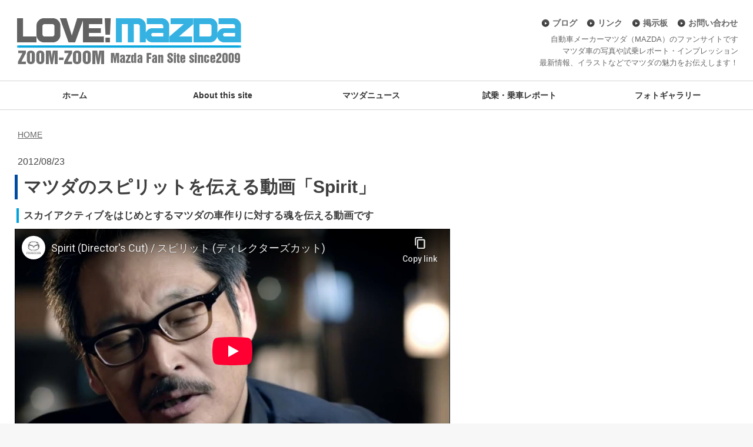

--- FILE ---
content_type: text/html; charset=UTF-8
request_url: https://www.lovemazda.net/2012/08/23/%E3%83%9E%E3%83%84%E3%83%80%E3%81%AE%E3%82%B9%E3%83%94%E3%83%AA%E3%83%83%E3%83%88%E3%82%92%E4%BC%9D%E3%81%88%E3%82%8B%E5%8B%95%E7%94%BB-spirit/
body_size: 13382
content:
<!DOCTYPE html>
<html lang="ja-JP"><head>
    <meta charset="utf-8"/>
    <link rel="dns-prefetch preconnect" href="https://u.jimcdn.com/" crossorigin="anonymous"/>
<link rel="dns-prefetch preconnect" href="https://assets.jimstatic.com/" crossorigin="anonymous"/>
<link rel="dns-prefetch preconnect" href="https://image.jimcdn.com" crossorigin="anonymous"/>
<meta http-equiv="X-UA-Compatible" content="IE=edge"/>
<meta name="description" content=""/>
<meta name="robots" content="index, follow, archive"/>
<meta property="st:section" content=""/>
<meta name="generator" content="Jimdo Creator"/>
<meta name="twitter:title" content="マツダのスピリットを伝える動画「Spirit」"/>
<meta name="twitter:description" content="スカイアクティブで車の常識を打ち破ったマツダ。 車作りに魂をこめるマツダについての動画を紹介します。 動画内では藤原清志さんが「アベレージの車を作る事はできる。世界一の車を作るとなると全然考え方を変えないといけない」とお話されています。 世界一の車を作るため、これまでの常識を全て見直し、妥協すること無く取り組む。 その結果が、燃費だけではなく走る喜びを生み出すSKYACTIVとして大きく羽ばたきはじめています。 現在好評発売中のSKYACTIVテクノロジーを一部グレードで搭載したデミオとアクセラ、フルSKYACTIV第1弾のCX-5をはじめ、新型アテンザや今後登場するマツダ車に搭載されていくSKYACTIV TECHNOLOGY。 その技術に込められたマツダの熱い・熱い「魂」を、ぜひ動画で、そしてお店で体感してください。"/>
<meta name="twitter:card" content="summary_large_image"/>
<meta property="og:url" content="http://www.lovemazda.net/2012/08/23/%E3%83%9E%E3%83%84%E3%83%80%E3%81%AE%E3%82%B9%E3%83%94%E3%83%AA%E3%83%83%E3%83%88%E3%82%92%E4%BC%9D%E3%81%88%E3%82%8B%E5%8B%95%E7%94%BB-spirit/"/>
<meta property="og:title" content="マツダのスピリットを伝える動画「Spirit」"/>
<meta property="og:description" content="スカイアクティブで車の常識を打ち破ったマツダ。 車作りに魂をこめるマツダについての動画を紹介します。 動画内では藤原清志さんが「アベレージの車を作る事はできる。世界一の車を作るとなると全然考え方を変えないといけない」とお話されています。 世界一の車を作るため、これまでの常識を全て見直し、妥協すること無く取り組む。 その結果が、燃費だけではなく走る喜びを生み出すSKYACTIVとして大きく羽ばたきはじめています。 現在好評発売中のSKYACTIVテクノロジーを一部グレードで搭載したデミオとアクセラ、フルSKYACTIV第1弾のCX-5をはじめ、新型アテンザや今後登場するマツダ車に搭載されていくSKYACTIV TECHNOLOGY。 その技術に込められたマツダの熱い・熱い「魂」を、ぜひ動画で、そしてお店で体感してください。"/>
<meta property="og:type" content="article"/>
<meta property="og:locale" content="ja_JP"/>
<meta property="og:site_name" content="LOVE！MAZDA（ラブマツダ）"/>
<meta property="article:published_time" content="2012-08-23 22:22:00"/>
<meta property="article:tag" content="情報"/>
<meta property="article:tag" content="skyactiv"/><title>マツダのスピリットを伝える動画「Spirit」 - LOVE！MAZDA（ラブマツダ）</title>
<link rel="shortcut icon" href="https://u.jimcdn.com/cms/o/s5dc06f1db72ef024/img/favicon.ico?t=1318673720"/>
    <link rel="alternate" type="application/rss+xml" title="ブログ" href="https://www.lovemazda.net/rss/blog"/>    
<link rel="canonical" href="https://www.lovemazda.net/2012/08/23/マツダのスピリットを伝える動画-spirit/"/>

        <script src="https://assets.jimstatic.com/ckies.js.865e7e29143a563466bd.js"></script>

        <script src="https://assets.jimstatic.com/cookieControl.js.05068c522913fc506a64.js"></script>
    <script>window.CookieControlSet.setToOff();</script>

    <style>html,body{margin:0}.hidden{display:none}.n{padding:5px}#emotion-header{position:relative}#emotion-header-logo,#emotion-header-title{position:absolute}</style>

        <link href="https://u.jimcdn.com/cms/o/s5dc06f1db72ef024/userlayout/css/main.css?t=1769767532" rel="stylesheet" type="text/css" id="jimdo_main_css"/>
    <link href="https://u.jimcdn.com/cms/o/s5dc06f1db72ef024/userlayout/css/layout.css?t=1699801016" rel="stylesheet" type="text/css" id="jimdo_layout_css"/>
    <link href="https://u.jimcdn.com/cms/o/s5dc06f1db72ef024/userlayout/css/font.css?t=1769767532" rel="stylesheet" type="text/css" id="jimdo_font_css"/>
<script>     /* <![CDATA[ */     /*!  loadCss [c]2014 @scottjehl, Filament Group, Inc.  Licensed MIT */     window.loadCSS = window.loadCss = function(e,n,t){var r,l=window.document,a=l.createElement("link");if(n)r=n;else{var i=(l.body||l.getElementsByTagName("head")[0]).childNodes;r=i[i.length-1]}var o=l.styleSheets;a.rel="stylesheet",a.href=e,a.media="only x",r.parentNode.insertBefore(a,n?r:r.nextSibling);var d=function(e){for(var n=a.href,t=o.length;t--;)if(o[t].href===n)return e.call(a);setTimeout(function(){d(e)})};return a.onloadcssdefined=d,d(function(){a.media=t||"all"}),a};     window.onloadCSS = function(n,o){n.onload=function(){n.onload=null,o&&o.call(n)},"isApplicationInstalled"in navigator&&"onloadcssdefined"in n&&n.onloadcssdefined(o)}     /* ]]> */ </script>     <script>
// <![CDATA[
onloadCSS(loadCss('https://assets.jimstatic.com/web_oldtemplate.css.7147cf769c9404f96e321fef15beec65.css') , function() {
    this.id = 'jimdo_web_css';
});
// ]]>
</script>
<link href="https://assets.jimstatic.com/web_oldtemplate.css.7147cf769c9404f96e321fef15beec65.css" rel="preload" as="style"/>
<noscript>
<link href="https://assets.jimstatic.com/web_oldtemplate.css.7147cf769c9404f96e321fef15beec65.css" rel="stylesheet"/>
</noscript>
    <script>
    //<![CDATA[
        var jimdoData = {"isTestserver":false,"isLcJimdoCom":false,"isJimdoHelpCenter":false,"isProtectedPage":false,"cstok":"5bcd299468e3b928bf69a732336a824dbb25434f","cacheJsKey":"a696674d4c92f468fb8c962458f373cd72fe7ea7","cacheCssKey":"a696674d4c92f468fb8c962458f373cd72fe7ea7","cdnUrl":"https:\/\/assets.jimstatic.com\/","minUrl":"https:\/\/assets.jimstatic.com\/app\/cdn\/min\/file\/","authUrl":"https:\/\/a.jimdo.com\/","webPath":"https:\/\/www.lovemazda.net\/","appUrl":"https:\/\/a.jimdo.com\/","cmsLanguage":"ja_JP","isFreePackage":false,"mobile":false,"isDevkitTemplateUsed":false,"isTemplateResponsive":false,"websiteId":"s5dc06f1db72ef024","pageId":1131289715,"packageId":2,"shop":{"deliveryTimeTexts":{"1":"\u304a\u5c4a\u3051\u65e5\u6570\uff1a1~3\u65e5","2":"\u304a\u5c4a\u3051\u65e5\u6570\uff1a3~5\u65e5","3":"\u304a\u5c4a\u3051\u65e5\u6570\uff1a5~8\u65e5"},"checkoutButtonText":"\u8cfc\u5165","isReady":false,"currencyFormat":{"pattern":"\u00a4#,##0","convertedPattern":"$#,##0","symbols":{"GROUPING_SEPARATOR":",","DECIMAL_SEPARATOR":".","CURRENCY_SYMBOL":"\uffe5"}},"currencyLocale":"ja_JP"},"tr":{"gmap":{"searchNotFound":"\u5165\u529b\u3055\u308c\u305f\u4f4f\u6240\u306f\u5b58\u5728\u3057\u306a\u3044\u304b\u3001\u898b\u3064\u3051\u308b\u3053\u3068\u304c\u3067\u304d\u307e\u305b\u3093\u3067\u3057\u305f\u3002","routeNotFound":"\u30eb\u30fc\u30c8\u304c\u8a08\u7b97\u3067\u304d\u307e\u305b\u3093\u3067\u3057\u305f\u3002\u76ee\u7684\u5730\u304c\u9060\u3059\u304e\u308b\u304b\u660e\u78ba\u3067\u306f\u306a\u3044\u53ef\u80fd\u6027\u304c\u3042\u308a\u307e\u3059\u3002"},"shop":{"checkoutSubmit":{"next":"\u6b21\u3078","wait":"\u304a\u5f85\u3061\u304f\u3060\u3055\u3044"},"paypalError":"\u30a8\u30e9\u30fc\u304c\u767a\u751f\u3057\u307e\u3057\u305f\u3002\u518d\u5ea6\u304a\u8a66\u3057\u304f\u3060\u3055\u3044\u3002","cartBar":"\u30b7\u30e7\u30c3\u30d4\u30f3\u30b0\u30ab\u30fc\u30c8\u3092\u78ba\u8a8d","maintenance":"\u7533\u3057\u8a33\u3054\u3056\u3044\u307e\u305b\u3093\u3001\u30e1\u30f3\u30c6\u30ca\u30f3\u30b9\u4e2d\u306e\u305f\u3081\u4e00\u6642\u7684\u306b\u30b7\u30e7\u30c3\u30d7\u304c\u5229\u7528\u3067\u304d\u307e\u305b\u3093\u3002\u3054\u8ff7\u60d1\u3092\u304a\u304b\u3051\u3057\u7533\u3057\u8a33\u3054\u3056\u3044\u307e\u305b\u3093\u304c\u3001\u304a\u6642\u9593\u3092\u3042\u3051\u3066\u518d\u5ea6\u304a\u8a66\u3057\u304f\u3060\u3055\u3044\u3002","addToCartOverlay":{"productInsertedText":"\u30ab\u30fc\u30c8\u306b\u5546\u54c1\u304c\u8ffd\u52a0\u3055\u308c\u307e\u3057\u305f","continueShoppingText":"\u8cb7\u3044\u7269\u3092\u7d9a\u3051\u308b","reloadPageText":"\u66f4\u65b0"},"notReadyText":"\u3053\u3061\u3089\u306e\u30b7\u30e7\u30c3\u30d7\u306f\u73fe\u5728\u6e96\u5099\u4e2d\u306e\u305f\u3081\u3054\u5229\u7528\u3044\u305f\u3060\u3051\u307e\u305b\u3093\u3002\u30b7\u30e7\u30c3\u30d7\u30aa\u30fc\u30ca\u30fc\u306f\u4ee5\u4e0b\u3092\u3054\u78ba\u8a8d\u304f\u3060\u3055\u3044\u3002https:\/\/help.jimdo.com\/hc\/ja\/articles\/115005521583","numLeftText":"\u73fe\u5728\u3053\u306e\u5546\u54c1\u306f {:num} \u307e\u3067\u8cfc\u5165\u3067\u304d\u307e\u3059\u3002","oneLeftText":"\u3053\u306e\u5546\u54c1\u306e\u5728\u5eab\u306f\u6b8b\u308a1\u70b9\u3067\u3059"},"common":{"timeout":"\u30a8\u30e9\u30fc\u304c\u767a\u751f\u3044\u305f\u3057\u307e\u3057\u305f\u3002\u5f8c\u307b\u3069\u518d\u5b9f\u884c\u3057\u3066\u304f\u3060\u3055\u3044\u3002"},"form":{"badRequest":"\u30a8\u30e9\u30fc\u304c\u767a\u751f\u3057\u307e\u3057\u305f\u3002\u5f8c\u307b\u3069\u6539\u3081\u3066\u304a\u8a66\u3057\u304f\u3060\u3055\u3044\u3002"}},"jQuery":"jimdoGen002","isJimdoMobileApp":false,"bgConfig":{"id":118181088,"type":"color","color":"rgb(247, 247, 247)"},"bgFullscreen":null,"responsiveBreakpointLandscape":767,"responsiveBreakpointPortrait":480,"copyableHeadlineLinks":false,"tocGeneration":false,"googlemapsConsoleKey":false,"loggingForAnalytics":false,"loggingForPredefinedPages":false,"isFacebookPixelIdEnabled":false,"userAccountId":"682d52be-4714-404c-a34d-6de2a3f0895f","dmp":{"typesquareFontApiKey":"4L6CCYWjET8%3D","typesquareFontApiScriptUrl":"\/\/code.typesquare.com\/static\/4L6CCYWjET8%253D\/ts105.js","typesquareFontsAvailable":true}};
    // ]]>
</script>

     <script> (function(window) { 'use strict'; var regBuff = window.__regModuleBuffer = []; var regModuleBuffer = function() { var args = [].slice.call(arguments); regBuff.push(args); }; if (!window.regModule) { window.regModule = regModuleBuffer; } })(window); </script>
    <script src="https://assets.jimstatic.com/web.js.9116b46b92b1358798e9.js" async="true"></script>
    <script src="https://assets.jimstatic.com/at.js.4414d972ea768b46a7c9.js"></script>
        <script src="https://u.jimcdn.com/cms/o/s5dc06f1db72ef024/userlayout/js/jquery-1-7-2-min.js?t=1392283836"></script>
                <script src="https://u.jimcdn.com/cms/o/s5dc06f1db72ef024/userlayout/js/jquery-flexslider.js?t=1394375146"></script>
                <script src="https://u.jimcdn.com/cms/o/s5dc06f1db72ef024/userlayout/js/scroll.js?t=1475742166"></script>
        <meta name="google-site-verification" content="UYi33tvy5wuJ2RTmBTmEKv-r9-QfOio6F5UJTFXpyaI"/>
<meta name="google-site-verification" content="adhyAFK6GoWS70N9DNNMBCnKo0m1WPbNs5ZQ7nAsv-Y"/>
<meta name="viewport" content="width=device-width, initial-scale=1"/>

<script async="async" src="https://www.googletagmanager.com/gtag/js?id=G-4ZKLVMBT0S"></script>

<script type="text/javascript">
//<![CDATA[
  window.dataLayer = window.dataLayer || [];
  function gtag(){dataLayer.push(arguments);}
  gtag('js', new Date());

  gtag('config', 'G-4ZKLVMBT0S');
//]]>
</script>
    

</head>

<body class="body cc-page cc-page-blog cc-pagemode-default cc-content-parent" id="page-1131289715">

<div id="cc-inner" class="cc-content-parent"><!--Jimdo干渉防止コード-->
<script type="text/javascript">
/* <![CDATA[ */
jQuery.noConflict();
/* ]]> */
</script><!--▲Jimdo干渉防止コード-->
<!--flexslider-->
<script type="text/javascript" charset="utf-8">

























//<![CDATA[
  jQuery(window).load(function() {
    jQuery('.flexslider').flexslider({
});
  });
//]]>
</script><!--flexsliderここまで-->

<div id="header">
    <div id="wrap_header">
        <div class="logo">
            <a id="top" name="top"></a><a href="https://www.lovemazda.net/"><img src="https://u.jimcdn.com/cms/o/s5dc06f1db72ef024/userlayout/img/logo.png?t=1455382145" alt="LOVE！MAZDA"/></a>
        </div>

        <div class="headermenu">
            <ul>
                <li>
                    <a href="https://www.lovemazda.net/about-this-site/%E3%83%96%E3%83%AD%E3%82%B0/">ブログ</a>
                </li>

                <li>
                    <a href="https://www.lovemazda.net/about-this-site/%E3%83%AA%E3%83%B3%E3%82%AF/">リンク</a>
                </li>

                <li>
                    <a href="https://www.lovemazda.net/about-this-site/%E6%8E%B2%E7%A4%BA%E6%9D%BF/">掲示板</a>
                </li>

                <li>
                    <a href="https://www.lovemazda.net/about-this-site/%E5%95%8F%E3%81%84%E5%90%88%E3%82%8F%E3%81%9B/">お問い合わせ</a>
                </li>
            </ul>

            <p class="overview">
                自動車メーカーマツダ（MAZDA）のファンサイトです<br/>
                マツダ車の写真や試乗レポート・インプレッション<br/>
                最新情報、イラストなどでマツダの魅力をお伝えします！
            </p>
        </div>
    </div>
</div>

<div id="sp_nav_button">
    <p style="text-align: center;">
        <a class="link2_block" href="#gotop"><strong>タップでメニュー部分にスクロールします▼</strong></a>
    </p>
</div>

<div id="menu">
    <div id="wrap_menu">
        <div id="navigation">
            <div data-container="navigation"><div class="j-nav-variant-standard"><ul id="mainNav1" class="mainNav1"><li id="cc-nav-view-326797215"><a href="/" class="level_1"><span>ホーム</span></a></li><li id="cc-nav-view-326797315"><a href="/about-this-site/" class="level_1"><span>About this site</span></a></li><li id="cc-nav-view-590287115"><a href="/マツダニュース/" class="level_1"><span>マツダニュース</span></a></li><li id="cc-nav-view-590287215"><a href="/試乗-乗車レポート/" class="level_1"><span>試乗・乗車レポート</span></a></li><li id="cc-nav-view-326797715"><a href="/フォトギャラリー/" class="level_1"><span>フォトギャラリー</span></a></li></ul></div></div>
        </div>
    </div>
</div>

<div id="submenu">
    <div id="wrap_submenu">
        <div data-container="navigation"><div class="j-nav-variant-standard"><ul id="mainNav1" class="mainNav1"><li id="cc-nav-view-326797215"><a href="/" class="level_1"><span>ホーム</span></a></li><li id="cc-nav-view-326797315"><a href="/about-this-site/" class="level_1"><span>About this site</span></a></li><li id="cc-nav-view-590287115"><a href="/マツダニュース/" class="level_1"><span>マツダニュース</span></a></li><li id="cc-nav-view-590287215"><a href="/試乗-乗車レポート/" class="level_1"><span>試乗・乗車レポート</span></a></li><li id="cc-nav-view-326797715"><a href="/フォトギャラリー/" class="level_1"><span>フォトギャラリー</span></a></li></ul></div></div>
    </div>
</div>

<div id="submenu2">
    <div id="wrap_submenu2">
        <div data-container="navigation"><div class="j-nav-variant-standard"><ul id="mainNav1" class="mainNav1"><li id="cc-nav-view-326797215"><a href="/" class="level_1"><span>ホーム</span></a></li><li id="cc-nav-view-326797315"><a href="/about-this-site/" class="level_1"><span>About this site</span></a></li><li id="cc-nav-view-590287115"><a href="/マツダニュース/" class="level_1"><span>マツダニュース</span></a></li><li id="cc-nav-view-590287215"><a href="/試乗-乗車レポート/" class="level_1"><span>試乗・乗車レポート</span></a></li><li id="cc-nav-view-326797715"><a href="/フォトギャラリー/" class="level_1"><span>フォトギャラリー</span></a></li></ul></div></div>
    </div>
</div>

<div class="flexslider">
    <ul class="slides">
        <li>
            <a href="https://www.lovemazda.net/%E3%83%95%E3%82%A9%E3%83%88%E3%82%AE%E3%83%A3%E3%83%A9%E3%83%AA%E3%83%BC/%E3%82%A4%E3%83%A9%E3%82%B9%E3%83%88%E3%82%AE%E3%83%A3%E3%83%A9%E3%83%AA%E3%83%BC/%E5%A2%A8%E6%B2%B3-%E6%A5%AB-%E6%A7%98%E3%82%A4%E3%83%A9%E3%82%B9%E3%83%88%E3%82%AE%E3%83%A3%E3%83%A9%E3%83%AA%E3%83%BC/">
            <img src="https://u.jimcdn.com/cms/o/s5dc06f1db72ef024/userlayout/img/topoc-sumikawa.jpg?t=1690390069" alt="LOVE！MAZDAオリジナルキャラとマツダ超（コエル）コンセプト"/></a>
        </li>

        <li>
            <a href="https://www.lovemazda.net/2018/01/21/%E6%9D%B1%E4%BA%AC%E3%83%A2%E3%83%BC%E3%82%BF%E3%83%BC%E3%82%B7%E3%83%A7%E3%83%BC-mazda-vision-coupe-%E3%83%9E%E3%83%84%E3%83%80-%E3%83%93%E3%82%B8%E3%83%A7%E3%83%B3-%E3%82%AF%E3%83%BC%E3%83%9A-%E3%83%95%E3%82%A9%E3%83%88%E3%82%AE%E3%83%A3%E3%83%A9%E3%83%AA%E3%83%BC/">
            <img src="https://u.jimcdn.com/cms/o/s5dc06f1db72ef024/userlayout/img/top.jpg?t=1516536435" alt="トップ写真 Mazda VISION COUPE（マツダ ビジョン クーペ）"/></a>
        </li>

        <li>
            <a href="https://www.lovemazda.net/about-this-site/"><img src="https://u.jimcdn.com/cms/o/s5dc06f1db72ef024/userlayout/img/top-about.jpg?t=1589726120" alt="LOVE！MAZDAについて"/></a>
        </li>

        <li>
            <a href="https://www.lovemazda.net/%E3%83%9E%E3%83%84%E3%83%80%E3%83%8B%E3%83%A5%E3%83%BC%E3%82%B9/"><img src="https://u.jimcdn.com/cms/o/s5dc06f1db72ef024/userlayout/img/top-mazdanews.jpg?t=1477155798" alt="マツダニュース"/></a>
        </li>

        <li>
            <a href="https://www.lovemazda.net/%E8%A9%A6%E4%B9%97-%E4%B9%97%E8%BB%8A%E3%83%AC%E3%83%9D%E3%83%BC%E3%83%88/"><img src="https://u.jimcdn.com/cms/o/s5dc06f1db72ef024/userlayout/img/top-drive.jpg?t=1477155768" alt="試乗・乗車レポート"/></a>
        </li>

        <li>
            <a href="https://www.lovemazda.net/%E3%83%95%E3%82%A9%E3%83%88%E3%82%AE%E3%83%A3%E3%83%A9%E3%83%AA%E3%83%BC/"><img src="https://u.jimcdn.com/cms/o/s5dc06f1db72ef024/userlayout/img/top-photo.jpg?t=1477229603" alt="フォトギャラリー"/></a>
        </li>

        <li>
            <a href="https://www.lovemazda.net/%E3%83%95%E3%82%A9%E3%83%88%E3%82%AE%E3%83%A3%E3%83%A9%E3%83%AA%E3%83%BC/%E3%82%A4%E3%83%A9%E3%82%B9%E3%83%88%E3%82%AE%E3%83%A3%E3%83%A9%E3%83%AA%E3%83%BC/"><img src="https://u.jimcdn.com/cms/o/s5dc06f1db72ef024/userlayout/img/top-illust.jpg?t=1477155784" alt="イラストギャラリー"/></a>
        </li>

        <li>
            <a href="https://www.lovemazda.net/%E3%83%95%E3%82%A9%E3%83%88%E3%82%AE%E3%83%A3%E3%83%A9%E3%83%AA%E3%83%BC/love-mazda%E3%82%AA%E3%83%AA%E3%82%B8%E3%83%8A%E3%83%AB%E3%82%AD%E3%83%A3%E3%83%A9%E3%82%AF%E3%82%BF%E3%83%BC/">
            <img src="https://u.jimcdn.com/cms/o/s5dc06f1db72ef024/userlayout/img/top-oc.jpg?t=1477228587" alt="オリジナルキャラクター紹介ページ"/></a>
        </li>
    </ul>
</div>

<div id="base" class="cc-content-parent">
    <div id="container" class="cc-content-parent">
        <div id="wrap" class="cc-content-parent">
            <div id="content" class="cc-content-parent">
                <div id="breadcrumb">
                    <a href="/">HOME</a> <div data-container="navigation"><div class="j-nav-variant-breadcrumb"><ol/></div></div>
                </div>
                <div id="content_area" data-container="content"><div id="content_start"></div>
        <div class="n j-blog-meta j-blog-post--header">
    <div class="j-text j-module n">
                <span class="j-text j-blog-post--date">
            2012/08/23        </span>
    </div>
    <h1 class="j-blog-header j-blog-headline j-blog-post--headline">マツダのスピリットを伝える動画「Spirit」</h1>
</div>

        <div id="cc-matrix-1377539315"><div id="cc-m-6114126815" class="j-module n j-header "><h2 class="" id="cc-m-header-6114126815">スカイアクティブをはじめとするマツダの車作りに対する魂を伝える動画です</h2></div><div id="cc-m-6114126615" class="j-module n j-video "><div class="cc-m-video-gutter cc-m-video-align-left cc-m-video-ratio-2" style="width: 740px;">
    <div class="cc-m-video-wrapper">
<iframe id="cc-m-video-youtu-container-6114126615" class="cc-m-video-youtu-container cc-m-video-container" frameborder="0" allowfullscreen="true" style="border: 0;" src="https://www.youtube-nocookie.com/embed/h9wlVWDlGAs?wmode=transparent&amp;vq=hd1080">
</iframe>
        <div class="cc-m-video-overlay"></div>
    </div>

</div>

<div class="cc-clear"></div>

<script id="cc-m-reg-6114126615">// <![CDATA[

    window.regModule("module_video", {"variant":"default","id":6114126615,"maxwidth":1920,"maxheight":1200,"minwidth":100,"minheight":100,"useContentSize":2,"isVideoValid":true,"align":"left","height":"416","width":"740","ratioIndex":2});
// ]]>
</script></div><div id="cc-m-6114127715" class="j-module n j-text "><p>
    スカイアクティブで車の常識を打ち破ったマツダ。
</p>

<p>
    車作りに魂をこめるマツダについての動画を紹介します。
</p>

<p>
     
</p>

<p>
    動画内では藤原清志さんが「アベレージの車を作る事はできる。世界一の車を作るとなると全然考え方を変えないといけない」とお話されています。
</p>

<p>
    世界一の車を作るため、これまでの常識を全て見直し、妥協すること無く取り組む。
</p>

<p>
    その結果が、燃費だけではなく走る喜びを生み出すSKYACTIVとして大きく羽ばたきはじめています。
</p>

<p>
     
</p>

<p>
    現在好評発売中のSKYACTIVテクノロジーを一部グレードで搭載したデミオとアクセラ、フルSKYACTIV第1弾のCX-5をはじめ、新型アテンザや今後登場するマツダ車に搭載されていくSKYACTIV TECHNOLOGY。
</p>

<p>
    その技術に込められたマツダの熱い・熱い「魂」を、ぜひ動画で、そしてお店で体感してください。
</p></div><div id="cc-m-6114138315" class="j-module n j-facebook ">        <div class="j-search-results">
            <button class="fb-placeholder-button j-fb-placeholder-button"><span class="like-icon"></span>Facebook に接続する</button>
            <div class="fb-like" data-href="https://www.lovemazda.net/2012/08/23/%E3%83%9E%E3%83%84%E3%83%80%E3%81%AE%E3%82%B9%E3%83%94%E3%83%AA%E3%83%83%E3%83%88%E3%82%92%E4%BC%9D%E3%81%88%E3%82%8B%E5%8B%95%E7%94%BB-spirit/" data-layout="button_count" data-action="like" data-show-faces="false" data-share="false"></div>
        </div><script>// <![CDATA[

    window.regModule("module_facebook", []);
// ]]>
</script></div><div id="cc-m-6114139015" class="j-module n j-hr ">    <div class="hr"></div>
</div></div>
        <div class="j-module n j-text j-blog-post--tags-wrapper"><span class="j-blog-post--tags--template" style="display: none;"><span class="j-blog-post--tag">tagPlaceholder</span></span><span class="j-blog-post--tags-label" style="display: inline;">カテゴリ：</span> <span class="j-blog-post--tags-list"><span class="j-blog-post--tag">情報</span>, <span class="j-blog-post--tag">skyactiv</span></span></div><div class="n" id="flexsocialbuttons">
<div class="cc-sharebuttons-element cc-sharebuttons-size-64 cc-sharebuttons-style-colored cc-sharebuttons-design-square cc-sharebuttons-align-left">


    <div class="cc-sharebuttons-element-inner">


    <a class="cc-sharebuttons-facebook" href="http://www.facebook.com/sharer.php?u=https://www.lovemazda.net/2012/08/23/%E3%83%9E%E3%83%84%E3%83%80%E3%81%AE%E3%82%B9%E3%83%94%E3%83%AA%E3%83%83%E3%83%88%E3%82%92%E4%BC%9D%E3%81%88%E3%82%8B%E5%8B%95%E7%94%BB-spirit/&amp;t=%E3%83%9E%E3%83%84%E3%83%80%E3%81%AE%E3%82%B9%E3%83%94%E3%83%AA%E3%83%83%E3%83%88%E3%82%92%E4%BC%9D%E3%81%88%E3%82%8B%E5%8B%95%E7%94%BB%E3%80%8CSpirit%E3%80%8D" title="Facebook" target="_blank"></a><a class="cc-sharebuttons-x" href="https://x.com/share?text=%E3%83%9E%E3%83%84%E3%83%80%E3%81%AE%E3%82%B9%E3%83%94%E3%83%AA%E3%83%83%E3%83%88%E3%82%92%E4%BC%9D%E3%81%88%E3%82%8B%E5%8B%95%E7%94%BB%E3%80%8CSpirit%E3%80%8D&amp;url=https%3A%2F%2Fwww.lovemazda.net%2F2012%2F08%2F23%2F%25E3%2583%259E%25E3%2583%2584%25E3%2583%2580%25E3%2581%25AE%25E3%2582%25B9%25E3%2583%2594%25E3%2583%25AA%25E3%2583%2583%25E3%2583%2588%25E3%2582%2592%25E4%25BC%259D%25E3%2581%2588%25E3%2582%258B%25E5%258B%2595%25E7%2594%25BB-spirit%2F" title="X" target="_blank"></a><a class="cc-sharebuttons-mail" href="mailto:?subject=%E3%83%9E%E3%83%84%E3%83%80%E3%81%AE%E3%82%B9%E3%83%94%E3%83%AA%E3%83%83%E3%83%88%E3%82%92%E4%BC%9D%E3%81%88%E3%82%8B%E5%8B%95%E7%94%BB%E3%80%8CSpirit%E3%80%8D&amp;body=https://www.lovemazda.net/2012/08/23/%E3%83%9E%E3%83%84%E3%83%80%E3%81%AE%E3%82%B9%E3%83%94%E3%83%AA%E3%83%83%E3%83%88%E3%82%92%E4%BC%9D%E3%81%88%E3%82%8B%E5%8B%95%E7%94%BB-spirit/" title="メールアドレス" target=""></a>

    </div>


</div>
</div>
        </div>
            </div>

            <div id="gotop">
                <p>
                    <a class="backtotop" href="#top">▲このページのトップへ</a>
                </p>
            </div>
        </div>

        <div id="clear">
        </div>
    </div>
</div>

<div id="sp_menu">
    <div id="wrap_sp_menu">
        <div id="sp_navigation">
            <div data-container="navigation"><div class="j-nav-variant-standard"><ul id="mainNav1" class="mainNav1"><li id="cc-nav-view-326797215"><a href="/" class="level_1"><span>ホーム</span></a></li><li id="cc-nav-view-326797315"><a href="/about-this-site/" class="level_1"><span>About this site</span></a></li><li id="cc-nav-view-590287115"><a href="/マツダニュース/" class="level_1"><span>マツダニュース</span></a></li><li id="cc-nav-view-590287215"><a href="/試乗-乗車レポート/" class="level_1"><span>試乗・乗車レポート</span></a></li><li id="cc-nav-view-326797715"><a href="/フォトギャラリー/" class="level_1"><span>フォトギャラリー</span></a></li></ul></div></div>
        </div>
    </div>
</div>

<div id="sp_submenu">
    <div id="wrap_sp_submenu">
        <div data-container="navigation"><div class="j-nav-variant-standard"><ul id="mainNav1" class="mainNav1"><li id="cc-nav-view-326797215"><a href="/" class="level_1"><span>ホーム</span></a></li><li id="cc-nav-view-326797315"><a href="/about-this-site/" class="level_1"><span>About this site</span></a></li><li id="cc-nav-view-590287115"><a href="/マツダニュース/" class="level_1"><span>マツダニュース</span></a></li><li id="cc-nav-view-590287215"><a href="/試乗-乗車レポート/" class="level_1"><span>試乗・乗車レポート</span></a></li><li id="cc-nav-view-326797715"><a href="/フォトギャラリー/" class="level_1"><span>フォトギャラリー</span></a></li></ul></div></div>
    </div>
</div>

<div id="sp_submenu2">
    <div id="wrap_sp_submenu2">
        <div data-container="navigation"><div class="j-nav-variant-standard"><ul id="mainNav1" class="mainNav1"><li id="cc-nav-view-326797215"><a href="/" class="level_1"><span>ホーム</span></a></li><li id="cc-nav-view-326797315"><a href="/about-this-site/" class="level_1"><span>About this site</span></a></li><li id="cc-nav-view-590287115"><a href="/マツダニュース/" class="level_1"><span>マツダニュース</span></a></li><li id="cc-nav-view-590287215"><a href="/試乗-乗車レポート/" class="level_1"><span>試乗・乗車レポート</span></a></li><li id="cc-nav-view-326797715"><a href="/フォトギャラリー/" class="level_1"><span>フォトギャラリー</span></a></li></ul></div></div>
    </div>
</div>

<div id="footer_menu">
    <div id="wrap_footer_menu">
        <div class="gutter">
            <div data-container="sidebar"><div id="cc-matrix-520872315"><div id="cc-m-12725085688" class="j-module n j-header "><h2 class="" id="cc-m-header-12725085688">おりづるタワー紹介ページを公開中！</h2></div><div id="cc-m-12725088488" class="j-module n j-hgrid ">    <div class="cc-m-hgrid-column" style="width: 49%;">
        <div id="cc-matrix-3613579088"><div id="cc-m-12725084988" class="j-module n j-imageSubtitle "><figure class="cc-imagewrapper cc-m-image-align-3 cc-m-width-maxed">
<a href="/orizurutower/"><img srcset="https://image.jimcdn.com/cdn-cgi/image/width=320%2Cheight=10000%2Cfit=contain%2Cformat=jpg%2C/app/cms/storage/image/path/s5dc06f1db72ef024/image/i77d383efa6749ec9/version/1581239558/%E3%81%8A%E3%82%8A%E3%81%A5%E3%82%8B%E3%82%BF%E3%83%AF%E3%83%BC%E3%82%A4%E3%83%A1%E3%83%BC%E3%82%B8%E3%82%A4%E3%83%A9%E3%82%B9%E3%83%88.jpg 320w, https://image.jimcdn.com/cdn-cgi/image/width=598%2Cheight=10000%2Cfit=contain%2Cformat=jpg%2C/app/cms/storage/image/path/s5dc06f1db72ef024/image/i77d383efa6749ec9/version/1581239558/%E3%81%8A%E3%82%8A%E3%81%A5%E3%82%8B%E3%82%BF%E3%83%AF%E3%83%BC%E3%82%A4%E3%83%A1%E3%83%BC%E3%82%B8%E3%82%A4%E3%83%A9%E3%82%B9%E3%83%88.jpg 598w, https://image.jimcdn.com/cdn-cgi/image/width=640%2Cheight=10000%2Cfit=contain%2Cformat=jpg%2C/app/cms/storage/image/path/s5dc06f1db72ef024/image/i77d383efa6749ec9/version/1581239558/%E3%81%8A%E3%82%8A%E3%81%A5%E3%82%8B%E3%82%BF%E3%83%AF%E3%83%BC%E3%82%A4%E3%83%A1%E3%83%BC%E3%82%B8%E3%82%A4%E3%83%A9%E3%82%B9%E3%83%88.jpg 640w, https://image.jimcdn.com/cdn-cgi/image/width=960%2Cheight=10000%2Cfit=contain%2Cformat=jpg%2C/app/cms/storage/image/path/s5dc06f1db72ef024/image/i77d383efa6749ec9/version/1581239558/%E3%81%8A%E3%82%8A%E3%81%A5%E3%82%8B%E3%82%BF%E3%83%AF%E3%83%BC%E3%82%A4%E3%83%A1%E3%83%BC%E3%82%B8%E3%82%A4%E3%83%A9%E3%82%B9%E3%83%88.jpg 960w, https://image.jimcdn.com/cdn-cgi/image/width=1196%2Cheight=10000%2Cfit=contain%2Cformat=jpg%2C/app/cms/storage/image/path/s5dc06f1db72ef024/image/i77d383efa6749ec9/version/1581239558/%E3%81%8A%E3%82%8A%E3%81%A5%E3%82%8B%E3%82%BF%E3%83%AF%E3%83%BC%E3%82%A4%E3%83%A1%E3%83%BC%E3%82%B8%E3%82%A4%E3%83%A9%E3%82%B9%E3%83%88.jpg 1196w" sizes="(min-width: 598px) 598px, 100vw" id="cc-m-imagesubtitle-image-12725084988" src="https://image.jimcdn.com/cdn-cgi/image/width=598%2Cheight=10000%2Cfit=contain%2Cformat=jpg%2C/app/cms/storage/image/path/s5dc06f1db72ef024/image/i77d383efa6749ec9/version/1581239558/%E3%81%8A%E3%82%8A%E3%81%A5%E3%82%8B%E3%82%BF%E3%83%AF%E3%83%BC%E3%82%A4%E3%83%A1%E3%83%BC%E3%82%B8%E3%82%A4%E3%83%A9%E3%82%B9%E3%83%88.jpg" alt="おりづるタワーイメージイラスト" class="" data-src-width="1440" data-src-height="550" data-src="https://image.jimcdn.com/cdn-cgi/image/width=598%2Cheight=10000%2Cfit=contain%2Cformat=jpg%2C/app/cms/storage/image/path/s5dc06f1db72ef024/image/i77d383efa6749ec9/version/1581239558/%E3%81%8A%E3%82%8A%E3%81%A5%E3%82%8B%E3%82%BF%E3%83%AF%E3%83%BC%E3%82%A4%E3%83%A1%E3%83%BC%E3%82%B8%E3%82%A4%E3%83%A9%E3%82%B9%E3%83%88.jpg" data-image-id="8115358388"/></a>        <div class="cc-pinterest-overlay" style="width: 598px;"><a class="cc-pinterest-link" href="javascript:" title="Pin It"></a></div>
    <figcaption style="width: 598px">画像クリック・タップで紹介ページに移動します（制作：ナナセミキ様）</figcaption>    

</figure>

<div class="cc-clear"></div>
<script id="cc-m-reg-12725084988">// <![CDATA[

    window.regModule("module_imageSubtitle", {"data":{"imageExists":true,"hyperlink":"\/app\/s5dc06f1db72ef024\/p83aabff06b3da4a2\/","hyperlink_target":"","hyperlinkAsString":"\u304a\u308a\u3065\u308b\u30bf\u30ef\u30fc\u7d39\u4ecb\u30da\u30fc\u30b8","pinterest":"1","id":12725084988,"widthEqualsContent":"1","resizeWidth":"598","resizeHeight":229},"id":12725084988});
// ]]>
</script></div></div>    </div>
            <div class="cc-m-hgrid-separator" data-display="cms-only"><div></div></div>
        <div class="cc-m-hgrid-column last" style="width: 49%;">
        <div id="cc-matrix-3613579188"><div id="cc-m-12807803888" class="j-module n j-text "><p>
    広島マツダ様が建設・運営に携わり、2016年7月11にプレオープン、9月23日にグランドオープンした「おりづるタワー」。
</p>

<p>
    LOVE!MAZDAでは、おりづるタワーをもっと知りたい！という思いから、紹介ページを作成。コンセプトや施設情報を、公式写真とあわせてご覧いただけます。
</p></div><div id="cc-m-12725091588" class="j-module n j-text "><p>
    <a class="link3_block" title="おりづるタワー紹介ページ" href="/orizurutower/"><strong>おりづるタワー紹介ページはこちらから≫</strong></a>
</p></div></div>    </div>
    
<div class="cc-m-hgrid-overlay" data-display="cms-only"></div>

<br class="cc-clear"/>

</div><div id="cc-m-13179823888" class="j-module n j-spacing "><div class="cc-m-spacing-wrapper">

    <div class="cc-m-spacer" style="height: 5px;">
    
</div>

    </div>
</div><div id="cc-m-11560459588" class="j-module n j-hgrid ">    <div class="cc-m-hgrid-column" style="width: 23.5%;">
        <div id="cc-matrix-3226044188"><div id="cc-m-11560595188" class="j-module n j-header "><h3 class="" id="cc-m-header-11560595188">ソーシャル・シェアボタン</h3></div><div id="cc-m-11560459788" class="j-module n j-hr ">    <div class="hr"></div>
</div><div id="cc-m-13773353388" class="j-module n j-htmlCode "><div id="fb-root">
</div>
<script async="async" defer="defer" crossorigin="anonymous" src="https://connect.facebook.net/ja_JP/sdk.js#xfbml=1&amp;version=v9.0" nonce="5VS7rwwx"></script></div><div id="cc-m-13773357788" class="j-module n j-htmlCode "><div class="fb-like" data-href="" data-width="" data-layout="button_count" data-action="like" data-size="small" data-share="false">
</div></div><div id="cc-m-11560460288" class="j-module n j-sharebuttons ">
<div class="cc-sharebuttons-element cc-sharebuttons-size-64 cc-sharebuttons-style-colored cc-sharebuttons-design-square cc-sharebuttons-align-left">


    <div class="cc-sharebuttons-element-inner">


    <a class="cc-sharebuttons-facebook" href="http://www.facebook.com/sharer.php?u=https://www.lovemazda.net/2012/08/23/%E3%83%9E%E3%83%84%E3%83%80%E3%81%AE%E3%82%B9%E3%83%94%E3%83%AA%E3%83%83%E3%83%88%E3%82%92%E4%BC%9D%E3%81%88%E3%82%8B%E5%8B%95%E7%94%BB-spirit/&amp;t=%E3%83%9E%E3%83%84%E3%83%80%E3%81%AE%E3%82%B9%E3%83%94%E3%83%AA%E3%83%83%E3%83%88%E3%82%92%E4%BC%9D%E3%81%88%E3%82%8B%E5%8B%95%E7%94%BB%E3%80%8CSpirit%E3%80%8D" title="Facebook" target="_blank"></a><a class="cc-sharebuttons-x" href="https://x.com/share?text=%E3%83%9E%E3%83%84%E3%83%80%E3%81%AE%E3%82%B9%E3%83%94%E3%83%AA%E3%83%83%E3%83%88%E3%82%92%E4%BC%9D%E3%81%88%E3%82%8B%E5%8B%95%E7%94%BB%E3%80%8CSpirit%E3%80%8D&amp;url=https%3A%2F%2Fwww.lovemazda.net%2F2012%2F08%2F23%2F%25E3%2583%259E%25E3%2583%2584%25E3%2583%2580%25E3%2581%25AE%25E3%2582%25B9%25E3%2583%2594%25E3%2583%25AA%25E3%2583%2583%25E3%2583%2588%25E3%2582%2592%25E4%25BC%259D%25E3%2581%2588%25E3%2582%258B%25E5%258B%2595%25E7%2594%25BB-spirit%2F" title="X" target="_blank"></a><a class="cc-sharebuttons-mail" href="mailto:?subject=%E3%83%9E%E3%83%84%E3%83%80%E3%81%AE%E3%82%B9%E3%83%94%E3%83%AA%E3%83%83%E3%83%88%E3%82%92%E4%BC%9D%E3%81%88%E3%82%8B%E5%8B%95%E7%94%BB%E3%80%8CSpirit%E3%80%8D&amp;body=https://www.lovemazda.net/2012/08/23/%E3%83%9E%E3%83%84%E3%83%80%E3%81%AE%E3%82%B9%E3%83%94%E3%83%AA%E3%83%83%E3%83%88%E3%82%92%E4%BC%9D%E3%81%88%E3%82%8B%E5%8B%95%E7%94%BB-spirit/" title="メールアドレス" target=""></a>

    </div>


</div>
</div></div>    </div>
            <div class="cc-m-hgrid-separator" data-display="cms-only"><div></div></div>
        <div class="cc-m-hgrid-column" style="width: 23.5%;">
        <div id="cc-matrix-3226044288"><div id="cc-m-11560596888" class="j-module n j-header "><h3 class="" id="cc-m-header-11560596888">ソーシャルメディア</h3></div><div id="cc-m-11560460488" class="j-module n j-hr ">    <div class="hr"></div>
</div><div id="cc-m-11560460588" class="j-module n j-text "><p>
    X（旧ツイッター）・Facebookなどでもマツダに関する様々な情報発信中！
</p></div><div id="cc-m-11560460688" class="j-module n j-imageSubtitle "><figure class="cc-imagewrapper cc-m-image-align-3 cc-m-width-maxed">
<a href="https://twitter.com/love_mazda" target="_blank"><img srcset="https://image.jimcdn.com/cdn-cgi/image/width=281%2Cheight=10000%2Cfit=contain%2Cformat=png%2C/app/cms/storage/image/path/s5dc06f1db72ef024/image/i4f12123249e6ad54/version/1581239561/love-mazda%E3%83%84%E3%82%A4%E3%83%83%E3%82%BF%E3%83%BC%E3%81%AF%E3%81%93%E3%81%A1%E3%82%89%E3%81%8B%E3%82%89.png 281w, https://image.jimcdn.com/cdn-cgi/image/width=320%2Cheight=10000%2Cfit=contain%2Cformat=png%2C/app/cms/storage/image/path/s5dc06f1db72ef024/image/i4f12123249e6ad54/version/1581239561/love-mazda%E3%83%84%E3%82%A4%E3%83%83%E3%82%BF%E3%83%BC%E3%81%AF%E3%81%93%E3%81%A1%E3%82%89%E3%81%8B%E3%82%89.png 320w, https://image.jimcdn.com/cdn-cgi/image//app/cms/storage/image/path/s5dc06f1db72ef024/image/i4f12123249e6ad54/version/1581239561/love-mazda%E3%83%84%E3%82%A4%E3%83%83%E3%82%BF%E3%83%BC%E3%81%AF%E3%81%93%E3%81%A1%E3%82%89%E3%81%8B%E3%82%89.png 434w" sizes="(min-width: 281px) 281px, 100vw" id="cc-m-imagesubtitle-image-11560460688" src="https://image.jimcdn.com/cdn-cgi/image/width=281%2Cheight=10000%2Cfit=contain%2Cformat=png%2C/app/cms/storage/image/path/s5dc06f1db72ef024/image/i4f12123249e6ad54/version/1581239561/love-mazda%E3%83%84%E3%82%A4%E3%83%83%E3%82%BF%E3%83%BC%E3%81%AF%E3%81%93%E3%81%A1%E3%82%89%E3%81%8B%E3%82%89.png" alt="LOVE!MAZDAツイッターはこちらから" class="" data-src-width="434" data-src-height="80" data-src="https://image.jimcdn.com/cdn-cgi/image/width=281%2Cheight=10000%2Cfit=contain%2Cformat=png%2C/app/cms/storage/image/path/s5dc06f1db72ef024/image/i4f12123249e6ad54/version/1581239561/love-mazda%E3%83%84%E3%82%A4%E3%83%83%E3%82%BF%E3%83%BC%E3%81%AF%E3%81%93%E3%81%A1%E3%82%89%E3%81%8B%E3%82%89.png" data-image-id="7563508288"/></a>    

</figure>

<div class="cc-clear"></div>
<script id="cc-m-reg-11560460688">// <![CDATA[

    window.regModule("module_imageSubtitle", {"data":{"imageExists":true,"hyperlink":"https:\/\/twitter.com\/love_mazda","hyperlink_target":"_blank","hyperlinkAsString":"https:\/\/twitter.com\/love_mazda","pinterest":"0","id":11560460688,"widthEqualsContent":"1","resizeWidth":"281","resizeHeight":52},"id":11560460688});
// ]]>
</script></div><div id="cc-m-11560460788" class="j-module n j-imageSubtitle "><figure class="cc-imagewrapper cc-m-image-align-3 cc-m-width-maxed">
<a href="http://www.facebook.com/lovemazdajp" target="_blank"><img srcset="https://image.jimcdn.com/cdn-cgi/image/width=281%2Cheight=10000%2Cfit=contain%2Cformat=png%2C/app/cms/storage/image/path/s5dc06f1db72ef024/image/i7d1f884cb606e696/version/1581239565/love-mazda-facebook%E3%83%9A%E3%83%BC%E3%82%B8.png 281w, https://image.jimcdn.com/cdn-cgi/image/width=320%2Cheight=10000%2Cfit=contain%2Cformat=png%2C/app/cms/storage/image/path/s5dc06f1db72ef024/image/i7d1f884cb606e696/version/1581239565/love-mazda-facebook%E3%83%9A%E3%83%BC%E3%82%B8.png 320w, https://image.jimcdn.com/cdn-cgi/image//app/cms/storage/image/path/s5dc06f1db72ef024/image/i7d1f884cb606e696/version/1581239565/love-mazda-facebook%E3%83%9A%E3%83%BC%E3%82%B8.png 434w" sizes="(min-width: 281px) 281px, 100vw" id="cc-m-imagesubtitle-image-11560460788" src="https://image.jimcdn.com/cdn-cgi/image/width=281%2Cheight=10000%2Cfit=contain%2Cformat=png%2C/app/cms/storage/image/path/s5dc06f1db72ef024/image/i7d1f884cb606e696/version/1581239565/love-mazda-facebook%E3%83%9A%E3%83%BC%E3%82%B8.png" alt="LOVE！MAZDA Facebookページ" class="" data-src-width="434" data-src-height="80" data-src="https://image.jimcdn.com/cdn-cgi/image/width=281%2Cheight=10000%2Cfit=contain%2Cformat=png%2C/app/cms/storage/image/path/s5dc06f1db72ef024/image/i7d1f884cb606e696/version/1581239565/love-mazda-facebook%E3%83%9A%E3%83%BC%E3%82%B8.png" data-image-id="7563508388"/></a>    

</figure>

<div class="cc-clear"></div>
<script id="cc-m-reg-11560460788">// <![CDATA[

    window.regModule("module_imageSubtitle", {"data":{"imageExists":true,"hyperlink":"http:\/\/www.facebook.com\/lovemazdajp","hyperlink_target":"_blank","hyperlinkAsString":"http:\/\/www.facebook.com\/lovemazdajp","pinterest":"0","id":11560460788,"widthEqualsContent":"1","resizeWidth":"281","resizeHeight":52},"id":11560460788});
// ]]>
</script></div><div id="cc-m-11560460888" class="j-module n j-imageSubtitle "><figure class="cc-imagewrapper cc-m-image-align-3 cc-m-width-maxed">
<a href="http://www.youtube.com/user/LOVEMAZDAJP" target="_blank"><img srcset="https://image.jimcdn.com/cdn-cgi/image/width=281%2Cheight=10000%2Cfit=contain%2Cformat=png%2C/app/cms/storage/image/path/s5dc06f1db72ef024/image/ie9e8974ea03e9bef/version/1581239568/%E3%82%AF%E3%83%AA%E3%83%83%E3%82%AF%E3%81%A7youtube%E3%81%AB%E7%A7%BB%E5%8B%95%E3%81%97%E3%81%BE%E3%81%99.png 281w, https://image.jimcdn.com/cdn-cgi/image/width=320%2Cheight=10000%2Cfit=contain%2Cformat=png%2C/app/cms/storage/image/path/s5dc06f1db72ef024/image/ie9e8974ea03e9bef/version/1581239568/%E3%82%AF%E3%83%AA%E3%83%83%E3%82%AF%E3%81%A7youtube%E3%81%AB%E7%A7%BB%E5%8B%95%E3%81%97%E3%81%BE%E3%81%99.png 320w, https://image.jimcdn.com/cdn-cgi/image//app/cms/storage/image/path/s5dc06f1db72ef024/image/ie9e8974ea03e9bef/version/1581239568/%E3%82%AF%E3%83%AA%E3%83%83%E3%82%AF%E3%81%A7youtube%E3%81%AB%E7%A7%BB%E5%8B%95%E3%81%97%E3%81%BE%E3%81%99.png 434w" sizes="(min-width: 281px) 281px, 100vw" id="cc-m-imagesubtitle-image-11560460888" src="https://image.jimcdn.com/cdn-cgi/image/width=281%2Cheight=10000%2Cfit=contain%2Cformat=png%2C/app/cms/storage/image/path/s5dc06f1db72ef024/image/ie9e8974ea03e9bef/version/1581239568/%E3%82%AF%E3%83%AA%E3%83%83%E3%82%AF%E3%81%A7youtube%E3%81%AB%E7%A7%BB%E5%8B%95%E3%81%97%E3%81%BE%E3%81%99.png" alt="クリックでYouTubeに移動します" class="" data-src-width="434" data-src-height="80" data-src="https://image.jimcdn.com/cdn-cgi/image/width=281%2Cheight=10000%2Cfit=contain%2Cformat=png%2C/app/cms/storage/image/path/s5dc06f1db72ef024/image/ie9e8974ea03e9bef/version/1581239568/%E3%82%AF%E3%83%AA%E3%83%83%E3%82%AF%E3%81%A7youtube%E3%81%AB%E7%A7%BB%E5%8B%95%E3%81%97%E3%81%BE%E3%81%99.png" data-image-id="7563508488"/></a>    

</figure>

<div class="cc-clear"></div>
<script id="cc-m-reg-11560460888">// <![CDATA[

    window.regModule("module_imageSubtitle", {"data":{"imageExists":true,"hyperlink":"http:\/\/www.youtube.com\/user\/LOVEMAZDAJP","hyperlink_target":"_blank","hyperlinkAsString":"http:\/\/www.youtube.com\/user\/LOVEMAZDAJP","pinterest":"0","id":11560460888,"widthEqualsContent":"1","resizeWidth":"281","resizeHeight":52},"id":11560460888});
// ]]>
</script></div><div id="cc-m-12807790288" class="j-module n j-text "><p>
    <a class="link4_block" title="https://www.instagram.com/lovemazda5524/" target="_blank" href="https://www.instagram.com/lovemazda5524/"><strong>LOVE!MAZDA Instagram≫</strong></a>
</p></div><div id="cc-m-12857897488" class="j-module n j-text "><p>
    <a class="link4_block" href="http://pixiv.me/hide_yuki" target="_blank" title="http://pixiv.me/hide_yuki"><strong>LOVE!MAZDA pixiv≫</strong></a><span style="font-size: 12px;">Pixivでは、管理人が描いたマツダ車や当サイトオリジナルキャラクターなどのイラストをご覧いただけます</span><span style="font-size: 12px;"><span style="font-size: 12px;">（ヒデ・ユーキ名義で登録しています）</span>。</span>
</p></div></div>    </div>
            <div class="cc-m-hgrid-separator" data-display="cms-only"><div></div></div>
        <div class="cc-m-hgrid-column" style="width: 23.5%;">
        <div id="cc-matrix-3226044388"><div id="cc-m-11560460988" class="j-module n j-header "><h3 class="" id="cc-m-header-11560460988">マツダ公式ツイッター</h3></div><div id="cc-m-11560461088" class="j-module n j-hr ">    <div class="hr"></div>
</div><div id="cc-m-13314940788" class="j-module n j-text "><p>
    マツダ公式ツイッターを掲載。最新情報を素早くチェック！
</p></div><div id="cc-m-13692903788" class="j-module n j-htmlCode "><a class="twitter-timeline" data-height="450" href="https://twitter.com/Mazda_PR?ref_src=twsrc%5Etfw">Tweets by Mazda_PR</a> 
<script async="async" src="https://platform.twitter.com/widgets.js" charset="utf-8"></script></div></div>    </div>
            <div class="cc-m-hgrid-separator" data-display="cms-only"><div></div></div>
        <div class="cc-m-hgrid-column last" style="width: 23.5%;">
        <div id="cc-matrix-3226044488"><div id="cc-m-11560596388" class="j-module n j-header "><h3 class="" id="cc-m-header-11560596388">リンクについて</h3></div><div id="cc-m-11560461488" class="j-module n j-hr ">    <div class="hr"></div>
</div><div id="cc-m-11560461588" class="j-module n j-text "><p>
    当サイトはリンクフリーです
</p>

<p>
    バナー等詳しくは<a href="/about-this-site/"><strong>こちら</strong></a>から
</p></div><div id="cc-m-11560461988" class="j-module n j-text "><p>
    <a class="link3_block" href="/about-this-site/リンク/"><strong>リンク一覧はこちらから≫</strong></a>
</p></div><div id="cc-m-11560461688" class="j-module n j-header "><h3 class="" id="cc-m-header-11560461688">おすすめリンク</h3></div><div id="cc-m-11560461788" class="j-module n j-imageSubtitle "><figure class="cc-imagewrapper cc-m-image-align-3">
<a href="http://www.mazda.co.jp/" target="_blank"><img srcset="https://image.jimcdn.com/cdn-cgi/image//app/cms/storage/image/path/s5dc06f1db72ef024/image/if3998d75ec29fc10/version/1581269918/%E3%83%9E%E3%83%84%E3%83%80%E5%85%AC%E5%BC%8F%E3%82%B5%E3%82%A4%E3%83%88.png 222w" sizes="(min-width: 222px) 222px, 100vw" id="cc-m-imagesubtitle-image-11560461788" src="https://image.jimcdn.com/cdn-cgi/image//app/cms/storage/image/path/s5dc06f1db72ef024/image/if3998d75ec29fc10/version/1581269918/%E3%83%9E%E3%83%84%E3%83%80%E5%85%AC%E5%BC%8F%E3%82%B5%E3%82%A4%E3%83%88.png" alt="マツダ公式サイト" class="" data-src-width="222" data-src-height="150" data-src="https://image.jimcdn.com/cdn-cgi/image//app/cms/storage/image/path/s5dc06f1db72ef024/image/if3998d75ec29fc10/version/1581269918/%E3%83%9E%E3%83%84%E3%83%80%E5%85%AC%E5%BC%8F%E3%82%B5%E3%82%A4%E3%83%88.png" data-image-id="7563508588"/></a>    

</figure>

<div class="cc-clear"></div>
<script id="cc-m-reg-11560461788">// <![CDATA[

    window.regModule("module_imageSubtitle", {"data":{"imageExists":true,"hyperlink":"http:\/\/www.mazda.co.jp\/","hyperlink_target":"_blank","hyperlinkAsString":"http:\/\/www.mazda.co.jp\/","pinterest":"0","id":11560461788,"widthEqualsContent":"0","resizeWidth":222,"resizeHeight":150},"id":11560461788});
// ]]>
</script></div><div id="cc-m-11560461888" class="j-module n j-text "><p>
    <strong><a class="link4_block" href="http://www.hokuriku-mazda.jp/" target="_top">北陸マツダ≫</a></strong><span style="font-size: 12px;">管理人は砺波店でお世話になっていました。</span>
</p>

<p>
    <span style="font-size: 12px;">担当S様をはじめ、素晴らしいスタッフの皆様がいらっしゃいます。</span>
</p></div><div id="cc-m-13314939388" class="j-module n j-text "><p>
    <strong><a class="link4_block" href="http://www.kanto-mazda.com/" target="_top">関東マツダ≫</a></strong><span style="font-size: 12px;">愛車のメンテナンスをはじめ、試乗等で大変お世話になっています。</span>
</p></div></div>    </div>
    
<div class="cc-m-hgrid-overlay" data-display="cms-only"></div>

<br class="cc-clear"/>

</div><div id="cc-m-13048513688" class="j-module n j-spacing "><div class="cc-m-spacing-wrapper">

    <div class="cc-m-spacer" style="height: 10px;">
    
</div>

    </div>
</div><div id="cc-m-12895970788" class="j-module n j-header "><h2 class="" id="cc-m-header-12895970788">Jimdo用オリジナルテンプレート公開中です</h2></div><div id="cc-m-12876519588" class="j-module n j-imageSubtitle "><figure class="cc-imagewrapper cc-m-image-align-3 cc-m-width-maxed">
<a href="/jimdo-template/"><img srcset="https://image.jimcdn.com/cdn-cgi/image/width=320%2Cheight=10000%2Cfit=contain%2Cformat=jpg%2C/app/cms/storage/image/path/s5dc06f1db72ef024/image/i1f7dde4f6d7557b6/version/1567262775/jimdo%E7%94%A8%E3%82%AA%E3%83%AA%E3%82%B8%E3%83%8A%E3%83%AB%E3%83%86%E3%83%B3%E3%83%97%E3%83%AC%E3%83%BC%E3%83%88%E3%83%9A%E3%83%BC%E3%82%B8%E3%81%B8%E7%A7%BB%E5%8B%95%E3%81%97%E3%81%BE%E3%81%99.jpg 320w, https://image.jimcdn.com/cdn-cgi/image/width=640%2Cheight=10000%2Cfit=contain%2Cformat=jpg%2C/app/cms/storage/image/path/s5dc06f1db72ef024/image/i1f7dde4f6d7557b6/version/1567262775/jimdo%E7%94%A8%E3%82%AA%E3%83%AA%E3%82%B8%E3%83%8A%E3%83%AB%E3%83%86%E3%83%B3%E3%83%97%E3%83%AC%E3%83%BC%E3%83%88%E3%83%9A%E3%83%BC%E3%82%B8%E3%81%B8%E7%A7%BB%E5%8B%95%E3%81%97%E3%81%BE%E3%81%99.jpg 640w, https://image.jimcdn.com/cdn-cgi/image/width=960%2Cheight=10000%2Cfit=contain%2Cformat=jpg%2C/app/cms/storage/image/path/s5dc06f1db72ef024/image/i1f7dde4f6d7557b6/version/1567262775/jimdo%E7%94%A8%E3%82%AA%E3%83%AA%E3%82%B8%E3%83%8A%E3%83%AB%E3%83%86%E3%83%B3%E3%83%97%E3%83%AC%E3%83%BC%E3%83%88%E3%83%9A%E3%83%BC%E3%82%B8%E3%81%B8%E7%A7%BB%E5%8B%95%E3%81%97%E3%81%BE%E3%81%99.jpg 960w, https://image.jimcdn.com/cdn-cgi/image/width=1230%2Cheight=10000%2Cfit=contain%2Cformat=jpg%2C/app/cms/storage/image/path/s5dc06f1db72ef024/image/i1f7dde4f6d7557b6/version/1567262775/jimdo%E7%94%A8%E3%82%AA%E3%83%AA%E3%82%B8%E3%83%8A%E3%83%AB%E3%83%86%E3%83%B3%E3%83%97%E3%83%AC%E3%83%BC%E3%83%88%E3%83%9A%E3%83%BC%E3%82%B8%E3%81%B8%E7%A7%BB%E5%8B%95%E3%81%97%E3%81%BE%E3%81%99.jpg 1230w, https://image.jimcdn.com/cdn-cgi/image/width=1280%2Cheight=10000%2Cfit=contain%2Cformat=jpg%2C/app/cms/storage/image/path/s5dc06f1db72ef024/image/i1f7dde4f6d7557b6/version/1567262775/jimdo%E7%94%A8%E3%82%AA%E3%83%AA%E3%82%B8%E3%83%8A%E3%83%AB%E3%83%86%E3%83%B3%E3%83%97%E3%83%AC%E3%83%BC%E3%83%88%E3%83%9A%E3%83%BC%E3%82%B8%E3%81%B8%E7%A7%BB%E5%8B%95%E3%81%97%E3%81%BE%E3%81%99.jpg 1280w, https://image.jimcdn.com/cdn-cgi/image/width=1920%2Cheight=10000%2Cfit=contain%2Cformat=jpg%2C/app/cms/storage/image/path/s5dc06f1db72ef024/image/i1f7dde4f6d7557b6/version/1567262775/jimdo%E7%94%A8%E3%82%AA%E3%83%AA%E3%82%B8%E3%83%8A%E3%83%AB%E3%83%86%E3%83%B3%E3%83%97%E3%83%AC%E3%83%BC%E3%83%88%E3%83%9A%E3%83%BC%E3%82%B8%E3%81%B8%E7%A7%BB%E5%8B%95%E3%81%97%E3%81%BE%E3%81%99.jpg 1920w, https://image.jimcdn.com/cdn-cgi/image//app/cms/storage/image/path/s5dc06f1db72ef024/image/i1f7dde4f6d7557b6/version/1567262775/jimdo%E7%94%A8%E3%82%AA%E3%83%AA%E3%82%B8%E3%83%8A%E3%83%AB%E3%83%86%E3%83%B3%E3%83%97%E3%83%AC%E3%83%BC%E3%83%88%E3%83%9A%E3%83%BC%E3%82%B8%E3%81%B8%E7%A7%BB%E5%8B%95%E3%81%97%E3%81%BE%E3%81%99.jpg 1960w" sizes="(min-width: 1230px) 1230px, 100vw" id="cc-m-imagesubtitle-image-12876519588" src="https://image.jimcdn.com/cdn-cgi/image/width=1230%2Cheight=10000%2Cfit=contain%2Cformat=jpg%2C/app/cms/storage/image/path/s5dc06f1db72ef024/image/i1f7dde4f6d7557b6/version/1567262775/jimdo%E7%94%A8%E3%82%AA%E3%83%AA%E3%82%B8%E3%83%8A%E3%83%AB%E3%83%86%E3%83%B3%E3%83%97%E3%83%AC%E3%83%BC%E3%83%88%E3%83%9A%E3%83%BC%E3%82%B8%E3%81%B8%E7%A7%BB%E5%8B%95%E3%81%97%E3%81%BE%E3%81%99.jpg" alt="Jimdo用オリジナルテンプレートページへ移動します" class="" data-src-width="1960" data-src-height="398" data-src="https://image.jimcdn.com/cdn-cgi/image/width=1230%2Cheight=10000%2Cfit=contain%2Cformat=jpg%2C/app/cms/storage/image/path/s5dc06f1db72ef024/image/i1f7dde4f6d7557b6/version/1567262775/jimdo%E7%94%A8%E3%82%AA%E3%83%AA%E3%82%B8%E3%83%8A%E3%83%AB%E3%83%86%E3%83%B3%E3%83%97%E3%83%AC%E3%83%BC%E3%83%88%E3%83%9A%E3%83%BC%E3%82%B8%E3%81%B8%E7%A7%BB%E5%8B%95%E3%81%97%E3%81%BE%E3%81%99.jpg" data-image-id="8192388388"/></a><figcaption style="width: 1230px">バナークリック（タップ）でテンプレート紹介ページへ移動します</figcaption>    

</figure>

<div class="cc-clear"></div>
<script id="cc-m-reg-12876519588">// <![CDATA[

    window.regModule("module_imageSubtitle", {"data":{"imageExists":true,"hyperlink":"\/app\/s5dc06f1db72ef024\/p4c16fd3e877969a0\/","hyperlink_target":"","hyperlinkAsString":"\u30aa\u30ea\u30b8\u30ca\u30ebJimdo\u30c6\u30f3\u30d7\u30ec\u30fc\u30c8","pinterest":"0","id":12876519588,"widthEqualsContent":"1","resizeWidth":"1230","resizeHeight":250},"id":12876519588});
// ]]>
</script></div><div id="cc-m-12201794188" class="j-module n j-spacing "><div class="cc-m-spacing-wrapper">

    <div class="cc-m-spacer" style="height: 10px;">
    
</div>

    </div>
</div><div id="cc-m-11560595688" class="j-module n j-header "><h3 class="" id="cc-m-header-11560595688">LOVE！MAZDAサイト内検索</h3></div><div id="cc-m-5613300115" class="j-module n j-htmlCode "><div id="cse" style="width: 100%; min-height: 80px;">
    <script type="text/javascript">
//<![CDATA[
    (function() {
    var cx = '000585210726259237940:kcophoyw-vc';
    var gcse = document.createElement('script');
    gcse.type = 'text/javascript';
    gcse.async = true;
    gcse.src = 'https://cse.google.com/cse.js?cx=' + cx;
    var s = document.getElementsByTagName('script')[0];
    s.parentNode.insertBefore(gcse, s);
    })();
    //]]>
    </script>
    <div class="gcse-search">
    </div>
</div></div><div id="cc-m-11560655188" class="j-module n j-spacing "><div class="cc-m-spacing-wrapper">

    <div class="cc-m-spacer" style="height: 10px;">
    
</div>

    </div>
</div></div></div>
        </div>
    </div>
</div>

<div id="footer">
    <div id="wrap_footer">
        <div class="gutter">
            <div id="contentfooter" data-container="footer">

    
    <div class="leftrow">
        <a href="/about/">概要</a> | <a href="//www.lovemazda.net/j/privacy">プライバシーポリシー</a> | <a href="/sitemap/">サイトマップ</a><br/>© LOVE!MAZDA HIDE-YUKI 2009-2021    </div>

    <div class="rightrow">
        
<span class="loggedin">
    <a rel="nofollow" id="logout" target="_top" href="https://cms.e.jimdo.com/app/cms/logout.php">
        ログアウト    </a>
    |
    <a rel="nofollow" id="edit" target="_top" href="https://a.jimdo.com/app/auth/signin/jumpcms/?page=1131289715">編集</a>
</span>
        </div>

    
</div>
 <!--Google翻訳コード-->
             <!--▲Google翻訳コード-->
        </div>
    </div>
</div></div>    <script type="text/javascript">
//<![CDATA[
var _gaq = [];

_gaq.push(['_gat._anonymizeIp']);

if (window.CookieControl.isCookieAllowed("ga")) {
    _gaq.push(['a._setAccount', 'UA-8980133-2'],
        ['a._trackPageview']
        );

    (function() {
        var ga = document.createElement('script');
        ga.type = 'text/javascript';
        ga.async = true;
        ga.src = 'https://www.google-analytics.com/ga.js';

        var s = document.getElementsByTagName('script')[0];
        s.parentNode.insertBefore(ga, s);
    })();
}
//]]>
</script>
    





</body>
</html>


--- FILE ---
content_type: text/html; charset=utf-8
request_url: https://www.youtube-nocookie.com/embed/h9wlVWDlGAs?wmode=transparent&vq=hd1080
body_size: 46810
content:
<!DOCTYPE html><html lang="en" dir="ltr" data-cast-api-enabled="true"><head><meta name="viewport" content="width=device-width, initial-scale=1"><script nonce="iv68TR8FMiOseLxIUDNySg">if ('undefined' == typeof Symbol || 'undefined' == typeof Symbol.iterator) {delete Array.prototype.entries;}</script><style name="www-roboto" nonce="Gi2LgYqx8rxgiI0TMgHHqg">@font-face{font-family:'Roboto';font-style:normal;font-weight:400;font-stretch:100%;src:url(//fonts.gstatic.com/s/roboto/v48/KFO7CnqEu92Fr1ME7kSn66aGLdTylUAMa3GUBHMdazTgWw.woff2)format('woff2');unicode-range:U+0460-052F,U+1C80-1C8A,U+20B4,U+2DE0-2DFF,U+A640-A69F,U+FE2E-FE2F;}@font-face{font-family:'Roboto';font-style:normal;font-weight:400;font-stretch:100%;src:url(//fonts.gstatic.com/s/roboto/v48/KFO7CnqEu92Fr1ME7kSn66aGLdTylUAMa3iUBHMdazTgWw.woff2)format('woff2');unicode-range:U+0301,U+0400-045F,U+0490-0491,U+04B0-04B1,U+2116;}@font-face{font-family:'Roboto';font-style:normal;font-weight:400;font-stretch:100%;src:url(//fonts.gstatic.com/s/roboto/v48/KFO7CnqEu92Fr1ME7kSn66aGLdTylUAMa3CUBHMdazTgWw.woff2)format('woff2');unicode-range:U+1F00-1FFF;}@font-face{font-family:'Roboto';font-style:normal;font-weight:400;font-stretch:100%;src:url(//fonts.gstatic.com/s/roboto/v48/KFO7CnqEu92Fr1ME7kSn66aGLdTylUAMa3-UBHMdazTgWw.woff2)format('woff2');unicode-range:U+0370-0377,U+037A-037F,U+0384-038A,U+038C,U+038E-03A1,U+03A3-03FF;}@font-face{font-family:'Roboto';font-style:normal;font-weight:400;font-stretch:100%;src:url(//fonts.gstatic.com/s/roboto/v48/KFO7CnqEu92Fr1ME7kSn66aGLdTylUAMawCUBHMdazTgWw.woff2)format('woff2');unicode-range:U+0302-0303,U+0305,U+0307-0308,U+0310,U+0312,U+0315,U+031A,U+0326-0327,U+032C,U+032F-0330,U+0332-0333,U+0338,U+033A,U+0346,U+034D,U+0391-03A1,U+03A3-03A9,U+03B1-03C9,U+03D1,U+03D5-03D6,U+03F0-03F1,U+03F4-03F5,U+2016-2017,U+2034-2038,U+203C,U+2040,U+2043,U+2047,U+2050,U+2057,U+205F,U+2070-2071,U+2074-208E,U+2090-209C,U+20D0-20DC,U+20E1,U+20E5-20EF,U+2100-2112,U+2114-2115,U+2117-2121,U+2123-214F,U+2190,U+2192,U+2194-21AE,U+21B0-21E5,U+21F1-21F2,U+21F4-2211,U+2213-2214,U+2216-22FF,U+2308-230B,U+2310,U+2319,U+231C-2321,U+2336-237A,U+237C,U+2395,U+239B-23B7,U+23D0,U+23DC-23E1,U+2474-2475,U+25AF,U+25B3,U+25B7,U+25BD,U+25C1,U+25CA,U+25CC,U+25FB,U+266D-266F,U+27C0-27FF,U+2900-2AFF,U+2B0E-2B11,U+2B30-2B4C,U+2BFE,U+3030,U+FF5B,U+FF5D,U+1D400-1D7FF,U+1EE00-1EEFF;}@font-face{font-family:'Roboto';font-style:normal;font-weight:400;font-stretch:100%;src:url(//fonts.gstatic.com/s/roboto/v48/KFO7CnqEu92Fr1ME7kSn66aGLdTylUAMaxKUBHMdazTgWw.woff2)format('woff2');unicode-range:U+0001-000C,U+000E-001F,U+007F-009F,U+20DD-20E0,U+20E2-20E4,U+2150-218F,U+2190,U+2192,U+2194-2199,U+21AF,U+21E6-21F0,U+21F3,U+2218-2219,U+2299,U+22C4-22C6,U+2300-243F,U+2440-244A,U+2460-24FF,U+25A0-27BF,U+2800-28FF,U+2921-2922,U+2981,U+29BF,U+29EB,U+2B00-2BFF,U+4DC0-4DFF,U+FFF9-FFFB,U+10140-1018E,U+10190-1019C,U+101A0,U+101D0-101FD,U+102E0-102FB,U+10E60-10E7E,U+1D2C0-1D2D3,U+1D2E0-1D37F,U+1F000-1F0FF,U+1F100-1F1AD,U+1F1E6-1F1FF,U+1F30D-1F30F,U+1F315,U+1F31C,U+1F31E,U+1F320-1F32C,U+1F336,U+1F378,U+1F37D,U+1F382,U+1F393-1F39F,U+1F3A7-1F3A8,U+1F3AC-1F3AF,U+1F3C2,U+1F3C4-1F3C6,U+1F3CA-1F3CE,U+1F3D4-1F3E0,U+1F3ED,U+1F3F1-1F3F3,U+1F3F5-1F3F7,U+1F408,U+1F415,U+1F41F,U+1F426,U+1F43F,U+1F441-1F442,U+1F444,U+1F446-1F449,U+1F44C-1F44E,U+1F453,U+1F46A,U+1F47D,U+1F4A3,U+1F4B0,U+1F4B3,U+1F4B9,U+1F4BB,U+1F4BF,U+1F4C8-1F4CB,U+1F4D6,U+1F4DA,U+1F4DF,U+1F4E3-1F4E6,U+1F4EA-1F4ED,U+1F4F7,U+1F4F9-1F4FB,U+1F4FD-1F4FE,U+1F503,U+1F507-1F50B,U+1F50D,U+1F512-1F513,U+1F53E-1F54A,U+1F54F-1F5FA,U+1F610,U+1F650-1F67F,U+1F687,U+1F68D,U+1F691,U+1F694,U+1F698,U+1F6AD,U+1F6B2,U+1F6B9-1F6BA,U+1F6BC,U+1F6C6-1F6CF,U+1F6D3-1F6D7,U+1F6E0-1F6EA,U+1F6F0-1F6F3,U+1F6F7-1F6FC,U+1F700-1F7FF,U+1F800-1F80B,U+1F810-1F847,U+1F850-1F859,U+1F860-1F887,U+1F890-1F8AD,U+1F8B0-1F8BB,U+1F8C0-1F8C1,U+1F900-1F90B,U+1F93B,U+1F946,U+1F984,U+1F996,U+1F9E9,U+1FA00-1FA6F,U+1FA70-1FA7C,U+1FA80-1FA89,U+1FA8F-1FAC6,U+1FACE-1FADC,U+1FADF-1FAE9,U+1FAF0-1FAF8,U+1FB00-1FBFF;}@font-face{font-family:'Roboto';font-style:normal;font-weight:400;font-stretch:100%;src:url(//fonts.gstatic.com/s/roboto/v48/KFO7CnqEu92Fr1ME7kSn66aGLdTylUAMa3OUBHMdazTgWw.woff2)format('woff2');unicode-range:U+0102-0103,U+0110-0111,U+0128-0129,U+0168-0169,U+01A0-01A1,U+01AF-01B0,U+0300-0301,U+0303-0304,U+0308-0309,U+0323,U+0329,U+1EA0-1EF9,U+20AB;}@font-face{font-family:'Roboto';font-style:normal;font-weight:400;font-stretch:100%;src:url(//fonts.gstatic.com/s/roboto/v48/KFO7CnqEu92Fr1ME7kSn66aGLdTylUAMa3KUBHMdazTgWw.woff2)format('woff2');unicode-range:U+0100-02BA,U+02BD-02C5,U+02C7-02CC,U+02CE-02D7,U+02DD-02FF,U+0304,U+0308,U+0329,U+1D00-1DBF,U+1E00-1E9F,U+1EF2-1EFF,U+2020,U+20A0-20AB,U+20AD-20C0,U+2113,U+2C60-2C7F,U+A720-A7FF;}@font-face{font-family:'Roboto';font-style:normal;font-weight:400;font-stretch:100%;src:url(//fonts.gstatic.com/s/roboto/v48/KFO7CnqEu92Fr1ME7kSn66aGLdTylUAMa3yUBHMdazQ.woff2)format('woff2');unicode-range:U+0000-00FF,U+0131,U+0152-0153,U+02BB-02BC,U+02C6,U+02DA,U+02DC,U+0304,U+0308,U+0329,U+2000-206F,U+20AC,U+2122,U+2191,U+2193,U+2212,U+2215,U+FEFF,U+FFFD;}@font-face{font-family:'Roboto';font-style:normal;font-weight:500;font-stretch:100%;src:url(//fonts.gstatic.com/s/roboto/v48/KFO7CnqEu92Fr1ME7kSn66aGLdTylUAMa3GUBHMdazTgWw.woff2)format('woff2');unicode-range:U+0460-052F,U+1C80-1C8A,U+20B4,U+2DE0-2DFF,U+A640-A69F,U+FE2E-FE2F;}@font-face{font-family:'Roboto';font-style:normal;font-weight:500;font-stretch:100%;src:url(//fonts.gstatic.com/s/roboto/v48/KFO7CnqEu92Fr1ME7kSn66aGLdTylUAMa3iUBHMdazTgWw.woff2)format('woff2');unicode-range:U+0301,U+0400-045F,U+0490-0491,U+04B0-04B1,U+2116;}@font-face{font-family:'Roboto';font-style:normal;font-weight:500;font-stretch:100%;src:url(//fonts.gstatic.com/s/roboto/v48/KFO7CnqEu92Fr1ME7kSn66aGLdTylUAMa3CUBHMdazTgWw.woff2)format('woff2');unicode-range:U+1F00-1FFF;}@font-face{font-family:'Roboto';font-style:normal;font-weight:500;font-stretch:100%;src:url(//fonts.gstatic.com/s/roboto/v48/KFO7CnqEu92Fr1ME7kSn66aGLdTylUAMa3-UBHMdazTgWw.woff2)format('woff2');unicode-range:U+0370-0377,U+037A-037F,U+0384-038A,U+038C,U+038E-03A1,U+03A3-03FF;}@font-face{font-family:'Roboto';font-style:normal;font-weight:500;font-stretch:100%;src:url(//fonts.gstatic.com/s/roboto/v48/KFO7CnqEu92Fr1ME7kSn66aGLdTylUAMawCUBHMdazTgWw.woff2)format('woff2');unicode-range:U+0302-0303,U+0305,U+0307-0308,U+0310,U+0312,U+0315,U+031A,U+0326-0327,U+032C,U+032F-0330,U+0332-0333,U+0338,U+033A,U+0346,U+034D,U+0391-03A1,U+03A3-03A9,U+03B1-03C9,U+03D1,U+03D5-03D6,U+03F0-03F1,U+03F4-03F5,U+2016-2017,U+2034-2038,U+203C,U+2040,U+2043,U+2047,U+2050,U+2057,U+205F,U+2070-2071,U+2074-208E,U+2090-209C,U+20D0-20DC,U+20E1,U+20E5-20EF,U+2100-2112,U+2114-2115,U+2117-2121,U+2123-214F,U+2190,U+2192,U+2194-21AE,U+21B0-21E5,U+21F1-21F2,U+21F4-2211,U+2213-2214,U+2216-22FF,U+2308-230B,U+2310,U+2319,U+231C-2321,U+2336-237A,U+237C,U+2395,U+239B-23B7,U+23D0,U+23DC-23E1,U+2474-2475,U+25AF,U+25B3,U+25B7,U+25BD,U+25C1,U+25CA,U+25CC,U+25FB,U+266D-266F,U+27C0-27FF,U+2900-2AFF,U+2B0E-2B11,U+2B30-2B4C,U+2BFE,U+3030,U+FF5B,U+FF5D,U+1D400-1D7FF,U+1EE00-1EEFF;}@font-face{font-family:'Roboto';font-style:normal;font-weight:500;font-stretch:100%;src:url(//fonts.gstatic.com/s/roboto/v48/KFO7CnqEu92Fr1ME7kSn66aGLdTylUAMaxKUBHMdazTgWw.woff2)format('woff2');unicode-range:U+0001-000C,U+000E-001F,U+007F-009F,U+20DD-20E0,U+20E2-20E4,U+2150-218F,U+2190,U+2192,U+2194-2199,U+21AF,U+21E6-21F0,U+21F3,U+2218-2219,U+2299,U+22C4-22C6,U+2300-243F,U+2440-244A,U+2460-24FF,U+25A0-27BF,U+2800-28FF,U+2921-2922,U+2981,U+29BF,U+29EB,U+2B00-2BFF,U+4DC0-4DFF,U+FFF9-FFFB,U+10140-1018E,U+10190-1019C,U+101A0,U+101D0-101FD,U+102E0-102FB,U+10E60-10E7E,U+1D2C0-1D2D3,U+1D2E0-1D37F,U+1F000-1F0FF,U+1F100-1F1AD,U+1F1E6-1F1FF,U+1F30D-1F30F,U+1F315,U+1F31C,U+1F31E,U+1F320-1F32C,U+1F336,U+1F378,U+1F37D,U+1F382,U+1F393-1F39F,U+1F3A7-1F3A8,U+1F3AC-1F3AF,U+1F3C2,U+1F3C4-1F3C6,U+1F3CA-1F3CE,U+1F3D4-1F3E0,U+1F3ED,U+1F3F1-1F3F3,U+1F3F5-1F3F7,U+1F408,U+1F415,U+1F41F,U+1F426,U+1F43F,U+1F441-1F442,U+1F444,U+1F446-1F449,U+1F44C-1F44E,U+1F453,U+1F46A,U+1F47D,U+1F4A3,U+1F4B0,U+1F4B3,U+1F4B9,U+1F4BB,U+1F4BF,U+1F4C8-1F4CB,U+1F4D6,U+1F4DA,U+1F4DF,U+1F4E3-1F4E6,U+1F4EA-1F4ED,U+1F4F7,U+1F4F9-1F4FB,U+1F4FD-1F4FE,U+1F503,U+1F507-1F50B,U+1F50D,U+1F512-1F513,U+1F53E-1F54A,U+1F54F-1F5FA,U+1F610,U+1F650-1F67F,U+1F687,U+1F68D,U+1F691,U+1F694,U+1F698,U+1F6AD,U+1F6B2,U+1F6B9-1F6BA,U+1F6BC,U+1F6C6-1F6CF,U+1F6D3-1F6D7,U+1F6E0-1F6EA,U+1F6F0-1F6F3,U+1F6F7-1F6FC,U+1F700-1F7FF,U+1F800-1F80B,U+1F810-1F847,U+1F850-1F859,U+1F860-1F887,U+1F890-1F8AD,U+1F8B0-1F8BB,U+1F8C0-1F8C1,U+1F900-1F90B,U+1F93B,U+1F946,U+1F984,U+1F996,U+1F9E9,U+1FA00-1FA6F,U+1FA70-1FA7C,U+1FA80-1FA89,U+1FA8F-1FAC6,U+1FACE-1FADC,U+1FADF-1FAE9,U+1FAF0-1FAF8,U+1FB00-1FBFF;}@font-face{font-family:'Roboto';font-style:normal;font-weight:500;font-stretch:100%;src:url(//fonts.gstatic.com/s/roboto/v48/KFO7CnqEu92Fr1ME7kSn66aGLdTylUAMa3OUBHMdazTgWw.woff2)format('woff2');unicode-range:U+0102-0103,U+0110-0111,U+0128-0129,U+0168-0169,U+01A0-01A1,U+01AF-01B0,U+0300-0301,U+0303-0304,U+0308-0309,U+0323,U+0329,U+1EA0-1EF9,U+20AB;}@font-face{font-family:'Roboto';font-style:normal;font-weight:500;font-stretch:100%;src:url(//fonts.gstatic.com/s/roboto/v48/KFO7CnqEu92Fr1ME7kSn66aGLdTylUAMa3KUBHMdazTgWw.woff2)format('woff2');unicode-range:U+0100-02BA,U+02BD-02C5,U+02C7-02CC,U+02CE-02D7,U+02DD-02FF,U+0304,U+0308,U+0329,U+1D00-1DBF,U+1E00-1E9F,U+1EF2-1EFF,U+2020,U+20A0-20AB,U+20AD-20C0,U+2113,U+2C60-2C7F,U+A720-A7FF;}@font-face{font-family:'Roboto';font-style:normal;font-weight:500;font-stretch:100%;src:url(//fonts.gstatic.com/s/roboto/v48/KFO7CnqEu92Fr1ME7kSn66aGLdTylUAMa3yUBHMdazQ.woff2)format('woff2');unicode-range:U+0000-00FF,U+0131,U+0152-0153,U+02BB-02BC,U+02C6,U+02DA,U+02DC,U+0304,U+0308,U+0329,U+2000-206F,U+20AC,U+2122,U+2191,U+2193,U+2212,U+2215,U+FEFF,U+FFFD;}</style><script name="www-roboto" nonce="iv68TR8FMiOseLxIUDNySg">if (document.fonts && document.fonts.load) {document.fonts.load("400 10pt Roboto", "E"); document.fonts.load("500 10pt Roboto", "E");}</script><link rel="stylesheet" href="/s/player/652bbb94/www-player.css" name="www-player" nonce="Gi2LgYqx8rxgiI0TMgHHqg"><style nonce="Gi2LgYqx8rxgiI0TMgHHqg">html {overflow: hidden;}body {font: 12px Roboto, Arial, sans-serif; background-color: #000; color: #fff; height: 100%; width: 100%; overflow: hidden; position: absolute; margin: 0; padding: 0;}#player {width: 100%; height: 100%;}h1 {text-align: center; color: #fff;}h3 {margin-top: 6px; margin-bottom: 3px;}.player-unavailable {position: absolute; top: 0; left: 0; right: 0; bottom: 0; padding: 25px; font-size: 13px; background: url(/img/meh7.png) 50% 65% no-repeat;}.player-unavailable .message {text-align: left; margin: 0 -5px 15px; padding: 0 5px 14px; border-bottom: 1px solid #888; font-size: 19px; font-weight: normal;}.player-unavailable a {color: #167ac6; text-decoration: none;}</style><script nonce="iv68TR8FMiOseLxIUDNySg">var ytcsi={gt:function(n){n=(n||"")+"data_";return ytcsi[n]||(ytcsi[n]={tick:{},info:{},gel:{preLoggedGelInfos:[]}})},now:window.performance&&window.performance.timing&&window.performance.now&&window.performance.timing.navigationStart?function(){return window.performance.timing.navigationStart+window.performance.now()}:function(){return(new Date).getTime()},tick:function(l,t,n){var ticks=ytcsi.gt(n).tick;var v=t||ytcsi.now();if(ticks[l]){ticks["_"+l]=ticks["_"+l]||[ticks[l]];ticks["_"+l].push(v)}ticks[l]=
v},info:function(k,v,n){ytcsi.gt(n).info[k]=v},infoGel:function(p,n){ytcsi.gt(n).gel.preLoggedGelInfos.push(p)},setStart:function(t,n){ytcsi.tick("_start",t,n)}};
(function(w,d){function isGecko(){if(!w.navigator)return false;try{if(w.navigator.userAgentData&&w.navigator.userAgentData.brands&&w.navigator.userAgentData.brands.length){var brands=w.navigator.userAgentData.brands;var i=0;for(;i<brands.length;i++)if(brands[i]&&brands[i].brand==="Firefox")return true;return false}}catch(e){setTimeout(function(){throw e;})}if(!w.navigator.userAgent)return false;var ua=w.navigator.userAgent;return ua.indexOf("Gecko")>0&&ua.toLowerCase().indexOf("webkit")<0&&ua.indexOf("Edge")<
0&&ua.indexOf("Trident")<0&&ua.indexOf("MSIE")<0}ytcsi.setStart(w.performance?w.performance.timing.responseStart:null);var isPrerender=(d.visibilityState||d.webkitVisibilityState)=="prerender";var vName=!d.visibilityState&&d.webkitVisibilityState?"webkitvisibilitychange":"visibilitychange";if(isPrerender){var startTick=function(){ytcsi.setStart();d.removeEventListener(vName,startTick)};d.addEventListener(vName,startTick,false)}if(d.addEventListener)d.addEventListener(vName,function(){ytcsi.tick("vc")},
false);if(isGecko()){var isHidden=(d.visibilityState||d.webkitVisibilityState)=="hidden";if(isHidden)ytcsi.tick("vc")}var slt=function(el,t){setTimeout(function(){var n=ytcsi.now();el.loadTime=n;if(el.slt)el.slt()},t)};w.__ytRIL=function(el){if(!el.getAttribute("data-thumb"))if(w.requestAnimationFrame)w.requestAnimationFrame(function(){slt(el,0)});else slt(el,16)}})(window,document);
</script><script nonce="iv68TR8FMiOseLxIUDNySg">var ytcfg={d:function(){return window.yt&&yt.config_||ytcfg.data_||(ytcfg.data_={})},get:function(k,o){return k in ytcfg.d()?ytcfg.d()[k]:o},set:function(){var a=arguments;if(a.length>1)ytcfg.d()[a[0]]=a[1];else{var k;for(k in a[0])ytcfg.d()[k]=a[0][k]}}};
ytcfg.set({"CLIENT_CANARY_STATE":"none","DEVICE":"cbr\u003dChrome\u0026cbrand\u003dapple\u0026cbrver\u003d131.0.0.0\u0026ceng\u003dWebKit\u0026cengver\u003d537.36\u0026cos\u003dMacintosh\u0026cosver\u003d10_15_7\u0026cplatform\u003dDESKTOP","EVENT_ID":"4kiAad_pAdP0lssPyuzKkAY","EXPERIMENT_FLAGS":{"ab_det_apm":true,"ab_det_el_h":true,"ab_det_em_inj":true,"ab_l_sig_st":true,"ab_l_sig_st_e":true,"action_companion_center_align_description":true,"allow_skip_networkless":true,"always_send_and_write":true,"att_web_record_metrics":true,"attmusi":true,"c3_enable_button_impression_logging":true,"c3_watch_page_component":true,"cancel_pending_navs":true,"clean_up_manual_attribution_header":true,"config_age_report_killswitch":true,"cow_optimize_idom_compat":true,"csi_on_gel":true,"delhi_mweb_colorful_sd":true,"delhi_mweb_colorful_sd_v2":true,"deprecate_pair_servlet_enabled":true,"desktop_sparkles_light_cta_button":true,"disable_child_node_auto_formatted_strings":true,"disable_log_to_visitor_layer":true,"disable_pacf_logging_for_memory_limited_tv":true,"embeds_enable_eid_enforcement_for_youtube":true,"embeds_enable_info_panel_dismissal":true,"embeds_enable_pfp_always_unbranded":true,"embeds_muted_autoplay_sound_fix":true,"embeds_serve_es6_client":true,"embeds_web_nwl_disable_nocookie":true,"embeds_web_updated_shorts_definition_fix":true,"enable_active_view_display_ad_renderer_web_home":true,"enable_ad_disclosure_banner_a11y_fix":true,"enable_android_web_view_top_insets_bugfix":true,"enable_client_sli_logging":true,"enable_client_streamz_web":true,"enable_client_ve_spec":true,"enable_cloud_save_error_popup_after_retry":true,"enable_dai_sdf_h5_preroll":true,"enable_datasync_id_header_in_web_vss_pings":true,"enable_default_mono_cta_migration_web_client":true,"enable_docked_chat_messages":true,"enable_drop_shadow_experiment":true,"enable_embeds_new_caption_language_picker":true,"enable_entity_store_from_dependency_injection":true,"enable_inline_muted_playback_on_web_search":true,"enable_inline_muted_playback_on_web_search_for_vdc":true,"enable_inline_muted_playback_on_web_search_for_vdcb":true,"enable_is_mini_app_page_active_bugfix":true,"enable_logging_first_user_action_after_game_ready":true,"enable_ltc_param_fetch_from_innertube":true,"enable_masthead_mweb_padding_fix":true,"enable_menu_renderer_button_in_mweb_hclr":true,"enable_mini_app_command_handler_mweb_fix":true,"enable_mini_guide_downloads_item":true,"enable_mixed_direction_formatted_strings":true,"enable_mweb_new_caption_language_picker":true,"enable_names_handles_account_switcher":true,"enable_network_request_logging_on_game_events":true,"enable_new_paid_product_placement":true,"enable_open_in_new_tab_icon_for_short_dr_for_desktop_search":true,"enable_open_yt_content":true,"enable_origin_query_parameter_bugfix":true,"enable_pause_ads_on_ytv_html5":true,"enable_payments_purchase_manager":true,"enable_pdp_icon_prefetch":true,"enable_pl_r_si_fa":true,"enable_place_pivot_url":true,"enable_pv_screen_modern_text":true,"enable_removing_navbar_title_on_hashtag_page_mweb":true,"enable_rta_manager":true,"enable_sdf_companion_h5":true,"enable_sdf_dai_h5_midroll":true,"enable_sdf_h5_endemic_mid_post_roll":true,"enable_sdf_on_h5_unplugged_vod_midroll":true,"enable_sdf_shorts_player_bytes_h5":true,"enable_sending_unwrapped_game_audio_as_serialized_metadata":true,"enable_sfv_effect_pivot_url":true,"enable_shorts_new_carousel":true,"enable_skip_ad_guidance_prompt":true,"enable_skippable_ads_for_unplugged_ad_pod":true,"enable_smearing_expansion_dai":true,"enable_time_out_messages":true,"enable_timeline_view_modern_transcript_fe":true,"enable_video_display_compact_button_group_for_desktop_search":true,"enable_web_delhi_icons":true,"enable_web_home_top_landscape_image_layout_level_click":true,"enable_web_tiered_gel":true,"enable_window_constrained_buy_flow_dialog":true,"enable_wiz_queue_effect_and_on_init_initial_runs":true,"enable_ypc_spinners":true,"enable_yt_ata_iframe_authuser":true,"export_networkless_options":true,"export_player_version_to_ytconfig":true,"fill_single_video_with_notify_to_lasr":true,"fix_ad_miniplayer_controls_rendering":true,"fix_ads_tracking_for_swf_config_deprecation_mweb":true,"h5_companion_enable_adcpn_macro_substitution_for_click_pings":true,"h5_inplayer_enable_adcpn_macro_substitution_for_click_pings":true,"h5_reset_cache_and_filter_before_update_masthead":true,"hide_channel_creation_title_for_mweb":true,"high_ccv_client_side_caching_h5":true,"html5_log_trigger_events_with_debug_data":true,"html5_ssdai_enable_media_end_cue_range":true,"idb_immediate_commit":true,"il_attach_cache_limit":true,"il_use_view_model_logging_context":true,"is_browser_support_for_webcam_streaming":true,"json_condensed_response":true,"kev_adb_pg":true,"kevlar_gel_error_routing":true,"kevlar_watch_cinematics":true,"live_chat_enable_controller_extraction":true,"live_chat_enable_rta_manager":true,"log_click_with_layer_from_element_in_command_handler":true,"mdx_enable_privacy_disclosure_ui":true,"mdx_load_cast_api_bootstrap_script":true,"medium_progress_bar_modification":true,"migrate_remaining_web_ad_badges_to_innertube":true,"mobile_account_menu_refresh":true,"mweb_account_linking_noapp":true,"mweb_allow_modern_search_suggest_behavior":true,"mweb_animated_actions":true,"mweb_app_upsell_button_direct_to_app":true,"mweb_c3_enable_adaptive_signals":true,"mweb_c3_library_page_enable_recent_shelf":true,"mweb_c3_remove_web_navigation_endpoint_data":true,"mweb_c3_use_canonical_from_player_response":true,"mweb_cinematic_watch":true,"mweb_command_handler":true,"mweb_delay_watch_initial_data":true,"mweb_disable_searchbar_scroll":true,"mweb_enable_browse_chunks":true,"mweb_enable_fine_scrubbing_for_recs":true,"mweb_enable_imp_portal":true,"mweb_enable_keto_batch_player_fullscreen":true,"mweb_enable_keto_batch_player_progress_bar":true,"mweb_enable_keto_batch_player_tooltips":true,"mweb_enable_lockup_view_model_for_ucp":true,"mweb_enable_mix_panel_title_metadata":true,"mweb_enable_more_drawer":true,"mweb_enable_optional_fullscreen_landscape_locking":true,"mweb_enable_overlay_touch_manager":true,"mweb_enable_premium_carve_out_fix":true,"mweb_enable_refresh_detection":true,"mweb_enable_search_imp":true,"mweb_enable_shorts_video_preload":true,"mweb_enable_skippables_on_jio_phone":true,"mweb_enable_two_line_title_on_shorts":true,"mweb_enable_varispeed_controller":true,"mweb_enable_watch_feed_infinite_scroll":true,"mweb_enable_wrapped_unplugged_pause_membership_dialog_renderer":true,"mweb_fix_monitor_visibility_after_render":true,"mweb_force_ios_fallback_to_native_control":true,"mweb_fp_auto_fullscreen":true,"mweb_fullscreen_controls":true,"mweb_fullscreen_controls_action_buttons":true,"mweb_fullscreen_watch_system":true,"mweb_home_reactive_shorts":true,"mweb_innertube_search_command":true,"mweb_kaios_enable_autoplay_switch_view_model":true,"mweb_lang_in_html":true,"mweb_like_button_synced_with_entities":true,"mweb_logo_use_home_page_ve":true,"mweb_native_control_in_faux_fullscreen_shared":true,"mweb_player_control_on_hover":true,"mweb_player_delhi_dtts":true,"mweb_player_settings_use_bottom_sheet":true,"mweb_player_show_previous_next_buttons_in_playlist":true,"mweb_player_skip_no_op_state_changes":true,"mweb_player_user_select_none":true,"mweb_playlist_engagement_panel":true,"mweb_progress_bar_seek_on_mouse_click":true,"mweb_pull_2_full":true,"mweb_pull_2_full_enable_touch_handlers":true,"mweb_schedule_warm_watch_response":true,"mweb_searchbox_legacy_navigation":true,"mweb_see_fewer_shorts":true,"mweb_shorts_comments_panel_id_change":true,"mweb_shorts_early_continuation":true,"mweb_show_ios_smart_banner":true,"mweb_show_sign_in_button_from_header":true,"mweb_use_server_url_on_startup":true,"mweb_watch_captions_enable_auto_translate":true,"mweb_watch_captions_set_default_size":true,"mweb_watch_stop_scheduler_on_player_response":true,"mweb_watchfeed_big_thumbnails":true,"mweb_yt_searchbox":true,"networkless_logging":true,"no_client_ve_attach_unless_shown":true,"pageid_as_header_web":true,"playback_settings_use_switch_menu":true,"player_controls_autonav_fix":true,"player_controls_skip_double_signal_update":true,"polymer_bad_build_labels":true,"polymer_verifiy_app_state":true,"qoe_send_and_write":true,"remove_chevron_from_ad_disclosure_banner_h5":true,"remove_masthead_channel_banner_on_refresh":true,"remove_slot_id_exited_trigger_for_dai_in_player_slot_expire":true,"replace_client_url_parsing_with_server_signal":true,"service_worker_enabled":true,"service_worker_push_enabled":true,"service_worker_push_home_page_prompt":true,"service_worker_push_watch_page_prompt":true,"shell_load_gcf":true,"shorten_initial_gel_batch_timeout":true,"should_use_yt_voice_endpoint_in_kaios":true,"smarter_ve_dedupping":true,"speedmaster_no_seek":true,"stop_handling_click_for_non_rendering_overlay_layout":true,"suppress_error_204_logging":true,"synced_panel_scrolling_controller":true,"use_event_time_ms_header":true,"use_fifo_for_networkless":true,"use_request_time_ms_header":true,"use_session_based_sampling":true,"use_thumbnail_overlay_time_status_renderer_for_live_badge":true,"vss_final_ping_send_and_write":true,"vss_playback_use_send_and_write":true,"web_adaptive_repeat_ase":true,"web_always_load_chat_support":true,"web_api_url":true,"web_attributed_string_deep_equal_bugfix":true,"web_autonav_allow_off_by_default":true,"web_button_vm_refactor_disabled":true,"web_c3_log_app_init_finish":true,"web_component_wrapper_track_owner":true,"web_csi_action_sampling_enabled":true,"web_dedupe_ve_grafting":true,"web_disable_backdrop_filter":true,"web_enable_ab_rsp_cl":true,"web_enable_course_icon_update":true,"web_enable_error_204":true,"web_gcf_hashes_innertube":true,"web_gel_timeout_cap":true,"web_parent_target_for_sheets":true,"web_persist_server_autonav_state_on_client":true,"web_playback_associated_log_ctt":true,"web_playback_associated_ve":true,"web_prefetch_preload_video":true,"web_progress_bar_draggable":true,"web_shorts_just_watched_on_channel_and_pivot_study":true,"web_shorts_just_watched_overlay":true,"web_shorts_wn_shelf_header_tuning":true,"web_update_panel_visibility_logging_fix":true,"web_watch_controls_state_signals":true,"web_wiz_attributed_string":true,"webfe_mweb_watch_microdata":true,"webfe_watch_shorts_canonical_url_fix":true,"webpo_exit_on_net_err":true,"wiz_diff_overwritable":true,"wiz_stamper_new_context_api":true,"woffle_used_state_report":true,"wpo_gel_strz":true,"H5_async_logging_delay_ms":30000.0,"attention_logging_scroll_throttle":500.0,"autoplay_pause_by_lact_sampling_fraction":0.0,"cinematic_watch_effect_opacity":0.4,"log_window_onerror_fraction":0.1,"speedmaster_playback_rate":2.0,"tv_pacf_logging_sample_rate":0.01,"web_attention_logging_scroll_throttle":500.0,"web_load_prediction_threshold":0.1,"web_navigation_prediction_threshold":0.1,"web_pbj_log_warning_rate":0.0,"web_system_health_fraction":0.01,"ytidb_transaction_ended_event_rate_limit":0.02,"active_time_update_interval_ms":10000,"att_init_delay":500,"autoplay_pause_by_lact_sec":0,"botguard_async_snapshot_timeout_ms":3000,"check_navigator_accuracy_timeout_ms":0,"cinematic_watch_css_filter_blur_strength":40,"cinematic_watch_fade_out_duration":500,"close_webview_delay_ms":100,"cloud_save_game_data_rate_limit_ms":3000,"compression_disable_point":10,"custom_active_view_tos_timeout_ms":3600000,"embeds_widget_poll_interval_ms":0,"gel_min_batch_size":3,"gel_queue_timeout_max_ms":60000,"get_async_timeout_ms":60000,"hide_cta_for_home_web_video_ads_animate_in_time":2,"html5_byterate_soft_cap":0,"initial_gel_batch_timeout":2000,"max_body_size_to_compress":500000,"max_prefetch_window_sec_for_livestream_optimization":10,"min_prefetch_offset_sec_for_livestream_optimization":20,"mini_app_container_iframe_src_update_delay_ms":0,"multiple_preview_news_duration_time":11000,"mweb_c3_toast_duration_ms":5000,"mweb_deep_link_fallback_timeout_ms":10000,"mweb_delay_response_received_actions":100,"mweb_fp_dpad_rate_limit_ms":0,"mweb_fp_dpad_watch_title_clamp_lines":0,"mweb_history_manager_cache_size":100,"mweb_ios_fullscreen_playback_transition_delay_ms":500,"mweb_ios_fullscreen_system_pause_epilson_ms":0,"mweb_override_response_store_expiration_ms":0,"mweb_shorts_early_continuation_trigger_threshold":4,"mweb_w2w_max_age_seconds":0,"mweb_watch_captions_default_size":2,"neon_dark_launch_gradient_count":0,"network_polling_interval":30000,"play_click_interval_ms":30000,"play_ping_interval_ms":10000,"prefetch_comments_ms_after_video":0,"send_config_hash_timer":0,"service_worker_push_logged_out_prompt_watches":-1,"service_worker_push_prompt_cap":-1,"service_worker_push_prompt_delay_microseconds":3888000000000,"slow_compressions_before_abandon_count":4,"speedmaster_cancellation_movement_dp":10,"speedmaster_touch_activation_ms":500,"web_attention_logging_throttle":500,"web_foreground_heartbeat_interval_ms":28000,"web_gel_debounce_ms":10000,"web_logging_max_batch":100,"web_max_tracing_events":50,"web_tracing_session_replay":0,"wil_icon_max_concurrent_fetches":9999,"ytidb_remake_db_retries":3,"ytidb_reopen_db_retries":3,"WebClientReleaseProcessCritical__youtube_embeds_client_version_override":"","WebClientReleaseProcessCritical__youtube_embeds_web_client_version_override":"","WebClientReleaseProcessCritical__youtube_mweb_client_version_override":"","debug_forced_internalcountrycode":"","embeds_web_synth_ch_headers_banned_urls_regex":"","enable_web_media_service":"DISABLED","il_payload_scraping":"","live_chat_unicode_emoji_json_url":"https://www.gstatic.com/youtube/img/emojis/emojis-svg-9.json","mweb_deep_link_feature_tag_suffix":"11268432","mweb_enable_shorts_innertube_player_prefetch_trigger":"NONE","mweb_fp_dpad":"home,search,browse,channel,create_channel,experiments,settings,trending,oops,404,paid_memberships,sponsorship,premium,shorts","mweb_fp_dpad_linear_navigation":"","mweb_fp_dpad_linear_navigation_visitor":"","mweb_fp_dpad_visitor":"","mweb_preload_video_by_player_vars":"","place_pivot_triggering_container_alternate":"","place_pivot_triggering_counterfactual_container_alternate":"","service_worker_push_force_notification_prompt_tag":"1","service_worker_scope":"/","suggest_exp_str":"","web_client_version_override":"","kevlar_command_handler_command_banlist":[],"mini_app_ids_without_game_ready":["UgkxHHtsak1SC8mRGHMZewc4HzeAY3yhPPmJ","Ugkx7OgzFqE6z_5Mtf4YsotGfQNII1DF_RBm"],"web_op_signal_type_banlist":[],"web_tracing_enabled_spans":["event","command"]},"GAPI_HINT_PARAMS":"m;/_/scs/abc-static/_/js/k\u003dgapi.gapi.en.FZb77tO2YW4.O/d\u003d1/rs\u003dAHpOoo8lqavmo6ayfVxZovyDiP6g3TOVSQ/m\u003d__features__","GAPI_HOST":"https://apis.google.com","GAPI_LOCALE":"en_US","GL":"US","HL":"en","HTML_DIR":"ltr","HTML_LANG":"en","INNERTUBE_API_KEY":"AIzaSyAO_FJ2SlqU8Q4STEHLGCilw_Y9_11qcW8","INNERTUBE_API_VERSION":"v1","INNERTUBE_CLIENT_NAME":"WEB_EMBEDDED_PLAYER","INNERTUBE_CLIENT_VERSION":"1.20260130.01.00","INNERTUBE_CONTEXT":{"client":{"hl":"en","gl":"US","remoteHost":"18.220.114.80","deviceMake":"Apple","deviceModel":"","visitorData":"CgtrZndpQmJMT1YybyjikYHMBjIKCgJVUxIEGgAgaw%3D%3D","userAgent":"Mozilla/5.0 (Macintosh; Intel Mac OS X 10_15_7) AppleWebKit/537.36 (KHTML, like Gecko) Chrome/131.0.0.0 Safari/537.36; ClaudeBot/1.0; +claudebot@anthropic.com),gzip(gfe)","clientName":"WEB_EMBEDDED_PLAYER","clientVersion":"1.20260130.01.00","osName":"Macintosh","osVersion":"10_15_7","originalUrl":"https://www.youtube-nocookie.com/embed/h9wlVWDlGAs?wmode\u003dtransparent\u0026vq\u003dhd1080","platform":"DESKTOP","clientFormFactor":"UNKNOWN_FORM_FACTOR","configInfo":{"appInstallData":"[base64]%3D%3D"},"browserName":"Chrome","browserVersion":"131.0.0.0","acceptHeader":"text/html,application/xhtml+xml,application/xml;q\u003d0.9,image/webp,image/apng,*/*;q\u003d0.8,application/signed-exchange;v\u003db3;q\u003d0.9","deviceExperimentId":"ChxOell3TWpFMU5qTXdOamd6TWpRMk1UTTNOdz09EOKRgcwGGOKRgcwG","rolloutToken":"CLPjl9a59YGjqQEQ1PrrwJu6kgMY1PrrwJu6kgM%3D"},"user":{"lockedSafetyMode":false},"request":{"useSsl":true},"clickTracking":{"clickTrackingParams":"IhMI3+LrwJu6kgMVU7plAx1KthJi"},"thirdParty":{"embeddedPlayerContext":{"embeddedPlayerEncryptedContext":"[base64]","ancestorOriginsSupported":false}}},"INNERTUBE_CONTEXT_CLIENT_NAME":56,"INNERTUBE_CONTEXT_CLIENT_VERSION":"1.20260130.01.00","INNERTUBE_CONTEXT_GL":"US","INNERTUBE_CONTEXT_HL":"en","LATEST_ECATCHER_SERVICE_TRACKING_PARAMS":{"client.name":"WEB_EMBEDDED_PLAYER","client.jsfeat":"2021"},"LOGGED_IN":false,"PAGE_BUILD_LABEL":"youtube.embeds.web_20260130_01_RC00","PAGE_CL":863108022,"SERVER_NAME":"WebFE","VISITOR_DATA":"CgtrZndpQmJMT1YybyjikYHMBjIKCgJVUxIEGgAgaw%3D%3D","WEB_PLAYER_CONTEXT_CONFIGS":{"WEB_PLAYER_CONTEXT_CONFIG_ID_EMBEDDED_PLAYER":{"rootElementId":"movie_player","jsUrl":"/s/player/652bbb94/player_ias.vflset/en_US/base.js","cssUrl":"/s/player/652bbb94/www-player.css","contextId":"WEB_PLAYER_CONTEXT_CONFIG_ID_EMBEDDED_PLAYER","eventLabel":"embedded","contentRegion":"US","hl":"en_US","hostLanguage":"en","innertubeApiKey":"AIzaSyAO_FJ2SlqU8Q4STEHLGCilw_Y9_11qcW8","innertubeApiVersion":"v1","innertubeContextClientVersion":"1.20260130.01.00","device":{"brand":"apple","model":"","browser":"Chrome","browserVersion":"131.0.0.0","os":"Macintosh","osVersion":"10_15_7","platform":"DESKTOP","interfaceName":"WEB_EMBEDDED_PLAYER","interfaceVersion":"1.20260130.01.00"},"serializedExperimentIds":"24004644,24499534,51010235,51063643,51098299,51204329,51222973,51340662,51349914,51353393,51366423,51389629,51404808,51425030,51490331,51500051,51502938,51505436,51530495,51534669,51560386,51565116,51566373,51566863,51578632,51583567,51583821,51585555,51586118,51605258,51605395,51609829,51611457,51615066,51620867,51621065,51622844,51631301,51635955,51637029,51638932,51648336,51653717,51672162,51681662,51683502,51684302,51684307,51690473,51693510,51693995,51696107,51696619,51700777,51705183,51707440,51713237,51717189,51717747,51719111,51719411,51719628,51729218,51732102,51735452,51737133,51737355,51740147,51740811,51742377,51742828,51742876,51744562,51744582,51746146,51749572,51751854,51751894,51752091,51752633,51757129,51759209,51763569","serializedExperimentFlags":"H5_async_logging_delay_ms\u003d30000.0\u0026PlayerWeb__h5_enable_advisory_rating_restrictions\u003dtrue\u0026a11y_h5_associate_survey_question\u003dtrue\u0026ab_det_apm\u003dtrue\u0026ab_det_el_h\u003dtrue\u0026ab_det_em_inj\u003dtrue\u0026ab_l_sig_st\u003dtrue\u0026ab_l_sig_st_e\u003dtrue\u0026action_companion_center_align_description\u003dtrue\u0026ad_pod_disable_companion_persist_ads_quality\u003dtrue\u0026add_stmp_logs_for_voice_boost\u003dtrue\u0026allow_autohide_on_paused_videos\u003dtrue\u0026allow_drm_override\u003dtrue\u0026allow_live_autoplay\u003dtrue\u0026allow_poltergust_autoplay\u003dtrue\u0026allow_skip_networkless\u003dtrue\u0026allow_vp9_1080p_mq_enc\u003dtrue\u0026always_cache_redirect_endpoint\u003dtrue\u0026always_send_and_write\u003dtrue\u0026annotation_module_vast_cards_load_logging_fraction\u003d0.0\u0026assign_drm_family_by_format\u003dtrue\u0026att_web_record_metrics\u003dtrue\u0026attention_logging_scroll_throttle\u003d500.0\u0026attmusi\u003dtrue\u0026autoplay_time\u003d10000\u0026autoplay_time_for_fullscreen\u003d-1\u0026autoplay_time_for_music_content\u003d-1\u0026bg_vm_reinit_threshold\u003d7200000\u0026block_tvhtml5_simply_embedded\u003dtrue\u0026blocked_packages_for_sps\u003d[]\u0026botguard_async_snapshot_timeout_ms\u003d3000\u0026captions_url_add_ei\u003dtrue\u0026check_navigator_accuracy_timeout_ms\u003d0\u0026clean_up_manual_attribution_header\u003dtrue\u0026compression_disable_point\u003d10\u0026cow_optimize_idom_compat\u003dtrue\u0026csi_on_gel\u003dtrue\u0026custom_active_view_tos_timeout_ms\u003d3600000\u0026dash_manifest_version\u003d5\u0026debug_bandaid_hostname\u003d\u0026debug_bandaid_port\u003d0\u0026debug_sherlog_username\u003d\u0026delhi_fast_follow_autonav_toggle\u003dtrue\u0026delhi_modern_player_default_thumbnail_percentage\u003d0.0\u0026delhi_modern_player_faster_autohide_delay_ms\u003d2000\u0026delhi_modern_player_pause_thumbnail_percentage\u003d0.6\u0026delhi_modern_web_player_blending_mode\u003d\u0026delhi_modern_web_player_disable_frosted_glass\u003dtrue\u0026delhi_modern_web_player_horizontal_volume_controls\u003dtrue\u0026delhi_modern_web_player_lhs_volume_controls\u003dtrue\u0026delhi_modern_web_player_responsive_compact_controls_threshold\u003d0\u0026deprecate_22\u003dtrue\u0026deprecate_delay_ping\u003dtrue\u0026deprecate_pair_servlet_enabled\u003dtrue\u0026desktop_sparkles_light_cta_button\u003dtrue\u0026disable_av1_setting\u003dtrue\u0026disable_branding_context\u003dtrue\u0026disable_channel_id_check_for_suspended_channels\u003dtrue\u0026disable_child_node_auto_formatted_strings\u003dtrue\u0026disable_lifa_for_supex_users\u003dtrue\u0026disable_log_to_visitor_layer\u003dtrue\u0026disable_mdx_connection_in_mdx_module_for_music_web\u003dtrue\u0026disable_pacf_logging_for_memory_limited_tv\u003dtrue\u0026disable_reduced_fullscreen_autoplay_countdown_for_minors\u003dtrue\u0026disable_reel_item_watch_format_filtering\u003dtrue\u0026disable_threegpp_progressive_formats\u003dtrue\u0026disable_touch_events_on_skip_button\u003dtrue\u0026edge_encryption_fill_primary_key_version\u003dtrue\u0026embeds_enable_info_panel_dismissal\u003dtrue\u0026embeds_enable_move_set_center_crop_to_public\u003dtrue\u0026embeds_enable_per_video_embed_config\u003dtrue\u0026embeds_enable_pfp_always_unbranded\u003dtrue\u0026embeds_web_lite_mode\u003d1\u0026embeds_web_nwl_disable_nocookie\u003dtrue\u0026embeds_web_synth_ch_headers_banned_urls_regex\u003d\u0026enable_active_view_display_ad_renderer_web_home\u003dtrue\u0026enable_active_view_lr_shorts_video\u003dtrue\u0026enable_active_view_web_shorts_video\u003dtrue\u0026enable_ad_cpn_macro_substitution_for_click_pings\u003dtrue\u0026enable_ad_disclosure_banner_a11y_fix\u003dtrue\u0026enable_antiscraping_web_player_expired\u003dtrue\u0026enable_app_promo_endcap_eml_on_tablet\u003dtrue\u0026enable_batched_cross_device_pings_in_gel_fanout\u003dtrue\u0026enable_cast_for_web_unplugged\u003dtrue\u0026enable_cast_on_music_web\u003dtrue\u0026enable_cipher_for_manifest_urls\u003dtrue\u0026enable_cleanup_masthead_autoplay_hack_fix\u003dtrue\u0026enable_client_page_id_header_for_first_party_pings\u003dtrue\u0026enable_client_sli_logging\u003dtrue\u0026enable_client_ve_spec\u003dtrue\u0026enable_cta_banner_on_unplugged_lr\u003dtrue\u0026enable_custom_playhead_parsing\u003dtrue\u0026enable_dai_sdf_h5_preroll\u003dtrue\u0026enable_datasync_id_header_in_web_vss_pings\u003dtrue\u0026enable_default_mono_cta_migration_web_client\u003dtrue\u0026enable_dsa_ad_badge_for_action_endcap_on_android\u003dtrue\u0026enable_dsa_ad_badge_for_action_endcap_on_ios\u003dtrue\u0026enable_entity_store_from_dependency_injection\u003dtrue\u0026enable_error_corrections_infocard_web_client\u003dtrue\u0026enable_error_corrections_infocards_icon_web\u003dtrue\u0026enable_inline_muted_playback_on_web_search\u003dtrue\u0026enable_inline_muted_playback_on_web_search_for_vdc\u003dtrue\u0026enable_inline_muted_playback_on_web_search_for_vdcb\u003dtrue\u0026enable_kabuki_comments_on_shorts\u003ddisabled\u0026enable_ltc_param_fetch_from_innertube\u003dtrue\u0026enable_mixed_direction_formatted_strings\u003dtrue\u0026enable_modern_skip_button_on_web\u003dtrue\u0026enable_new_paid_product_placement\u003dtrue\u0026enable_open_in_new_tab_icon_for_short_dr_for_desktop_search\u003dtrue\u0026enable_out_of_stock_text_all_surfaces\u003dtrue\u0026enable_paid_content_overlay_bugfix\u003dtrue\u0026enable_pause_ads_on_ytv_html5\u003dtrue\u0026enable_pl_r_si_fa\u003dtrue\u0026enable_policy_based_hqa_filter_in_watch_server\u003dtrue\u0026enable_progres_commands_lr_feeds\u003dtrue\u0026enable_progress_commands_lr_shorts\u003dtrue\u0026enable_publishing_region_param_in_sus\u003dtrue\u0026enable_pv_screen_modern_text\u003dtrue\u0026enable_rpr_token_on_ltl_lookup\u003dtrue\u0026enable_sdf_companion_h5\u003dtrue\u0026enable_sdf_dai_h5_midroll\u003dtrue\u0026enable_sdf_h5_endemic_mid_post_roll\u003dtrue\u0026enable_sdf_on_h5_unplugged_vod_midroll\u003dtrue\u0026enable_sdf_shorts_player_bytes_h5\u003dtrue\u0026enable_server_driven_abr\u003dtrue\u0026enable_server_driven_abr_for_backgroundable\u003dtrue\u0026enable_server_driven_abr_url_generation\u003dtrue\u0026enable_server_driven_readahead\u003dtrue\u0026enable_skip_ad_guidance_prompt\u003dtrue\u0026enable_skip_to_next_messaging\u003dtrue\u0026enable_skippable_ads_for_unplugged_ad_pod\u003dtrue\u0026enable_smart_skip_player_controls_shown_on_web\u003dtrue\u0026enable_smart_skip_player_controls_shown_on_web_increased_triggering_sensitivity\u003dtrue\u0026enable_smart_skip_speedmaster_on_web\u003dtrue\u0026enable_smearing_expansion_dai\u003dtrue\u0026enable_split_screen_ad_baseline_experience_endemic_live_h5\u003dtrue\u0026enable_to_call_playready_backend_directly\u003dtrue\u0026enable_unified_action_endcap_on_web\u003dtrue\u0026enable_video_display_compact_button_group_for_desktop_search\u003dtrue\u0026enable_voice_boost_feature\u003dtrue\u0026enable_vp9_appletv5_on_server\u003dtrue\u0026enable_watch_server_rejected_formats_logging\u003dtrue\u0026enable_web_delhi_icons\u003dtrue\u0026enable_web_home_top_landscape_image_layout_level_click\u003dtrue\u0026enable_web_media_session_metadata_fix\u003dtrue\u0026enable_web_premium_varispeed_upsell\u003dtrue\u0026enable_web_tiered_gel\u003dtrue\u0026enable_wiz_queue_effect_and_on_init_initial_runs\u003dtrue\u0026enable_yt_ata_iframe_authuser\u003dtrue\u0026enable_ytv_csdai_vp9\u003dtrue\u0026export_networkless_options\u003dtrue\u0026export_player_version_to_ytconfig\u003dtrue\u0026fill_live_request_config_in_ustreamer_config\u003dtrue\u0026fill_single_video_with_notify_to_lasr\u003dtrue\u0026filter_vb_without_non_vb_equivalents\u003dtrue\u0026filter_vp9_for_live_dai\u003dtrue\u0026fix_ad_miniplayer_controls_rendering\u003dtrue\u0026fix_ads_tracking_for_swf_config_deprecation_mweb\u003dtrue\u0026fix_h5_toggle_button_a11y\u003dtrue\u0026fix_survey_color_contrast_on_destop\u003dtrue\u0026fix_toggle_button_role_for_ad_components\u003dtrue\u0026fresca_polling_delay_override\u003d0\u0026gab_return_sabr_ssdai_config\u003dtrue\u0026gel_min_batch_size\u003d3\u0026gel_queue_timeout_max_ms\u003d60000\u0026gvi_channel_client_screen\u003dtrue\u0026h5_companion_enable_adcpn_macro_substitution_for_click_pings\u003dtrue\u0026h5_enable_ad_mbs\u003dtrue\u0026h5_inplayer_enable_adcpn_macro_substitution_for_click_pings\u003dtrue\u0026h5_reset_cache_and_filter_before_update_masthead\u003dtrue\u0026heatseeker_decoration_threshold\u003d0.0\u0026hfr_dropped_framerate_fallback_threshold\u003d0\u0026hide_cta_for_home_web_video_ads_animate_in_time\u003d2\u0026high_ccv_client_side_caching_h5\u003dtrue\u0026hls_use_new_codecs_string_api\u003dtrue\u0026html5_ad_timeout_ms\u003d0\u0026html5_adaptation_step_count\u003d0\u0026html5_ads_preroll_lock_timeout_delay_ms\u003d15000\u0026html5_allow_multiview_tile_preload\u003dtrue\u0026html5_allow_video_keyframe_without_audio\u003dtrue\u0026html5_apply_min_failures\u003dtrue\u0026html5_apply_start_time_within_ads_for_ssdai_transitions\u003dtrue\u0026html5_atr_disable_force_fallback\u003dtrue\u0026html5_att_playback_timeout_ms\u003d30000\u0026html5_attach_num_random_bytes_to_bandaid\u003d0\u0026html5_attach_po_token_to_bandaid\u003dtrue\u0026html5_autonav_cap_idle_secs\u003d0\u0026html5_autonav_quality_cap\u003d720\u0026html5_autoplay_default_quality_cap\u003d0\u0026html5_auxiliary_estimate_weight\u003d0.0\u0026html5_av1_ordinal_cap\u003d0\u0026html5_bandaid_attach_content_po_token\u003dtrue\u0026html5_block_pip_safari_delay\u003d0\u0026html5_bypass_contention_secs\u003d0.0\u0026html5_byterate_soft_cap\u003d0\u0026html5_check_for_idle_network_interval_ms\u003d-1\u0026html5_chipset_soft_cap\u003d8192\u0026html5_consume_all_buffered_bytes_one_poll\u003dtrue\u0026html5_continuous_goodput_probe_interval_ms\u003d0\u0026html5_d6de4_cloud_project_number\u003d868618676952\u0026html5_d6de4_defer_timeout_ms\u003d0\u0026html5_debug_data_log_probability\u003d0.0\u0026html5_decode_to_texture_cap\u003dtrue\u0026html5_default_ad_gain\u003d0.5\u0026html5_default_av1_threshold\u003d0\u0026html5_default_quality_cap\u003d0\u0026html5_defer_fetch_att_ms\u003d0\u0026html5_delayed_retry_count\u003d1\u0026html5_delayed_retry_delay_ms\u003d5000\u0026html5_deprecate_adservice\u003dtrue\u0026html5_deprecate_manifestful_fallback\u003dtrue\u0026html5_deprecate_video_tag_pool\u003dtrue\u0026html5_desktop_vr180_allow_panning\u003dtrue\u0026html5_df_downgrade_thresh\u003d0.6\u0026html5_disable_loop_range_for_shorts_ads\u003dtrue\u0026html5_disable_move_pssh_to_moov\u003dtrue\u0026html5_disable_non_contiguous\u003dtrue\u0026html5_disable_ustreamer_constraint_for_sabr\u003dtrue\u0026html5_disable_web_safari_dai\u003dtrue\u0026html5_displayed_frame_rate_downgrade_threshold\u003d45\u0026html5_drm_byterate_soft_cap\u003d0\u0026html5_drm_check_all_key_error_states\u003dtrue\u0026html5_drm_cpi_license_key\u003dtrue\u0026html5_drm_live_byterate_soft_cap\u003d0\u0026html5_early_media_for_sharper_shorts\u003dtrue\u0026html5_enable_ac3\u003dtrue\u0026html5_enable_audio_track_stickiness\u003dtrue\u0026html5_enable_audio_track_stickiness_phase_two\u003dtrue\u0026html5_enable_caption_changes_for_mosaic\u003dtrue\u0026html5_enable_composite_embargo\u003dtrue\u0026html5_enable_d6de4\u003dtrue\u0026html5_enable_d6de4_cold_start_and_error\u003dtrue\u0026html5_enable_d6de4_idle_priority_job\u003dtrue\u0026html5_enable_drc\u003dtrue\u0026html5_enable_drc_toggle_api\u003dtrue\u0026html5_enable_eac3\u003dtrue\u0026html5_enable_embedded_player_visibility_signals\u003dtrue\u0026html5_enable_oduc\u003dtrue\u0026html5_enable_sabr_from_watch_server\u003dtrue\u0026html5_enable_sabr_host_fallback\u003dtrue\u0026html5_enable_server_driven_request_cancellation\u003dtrue\u0026html5_enable_sps_retry_backoff_metadata_requests\u003dtrue\u0026html5_enable_ssdai_transition_with_only_enter_cuerange\u003dtrue\u0026html5_enable_triggering_cuepoint_for_slot\u003dtrue\u0026html5_enable_tvos_dash\u003dtrue\u0026html5_enable_tvos_encrypted_vp9\u003dtrue\u0026html5_enable_widevine_for_alc\u003dtrue\u0026html5_enable_widevine_for_fast_linear\u003dtrue\u0026html5_encourage_array_coalescing\u003dtrue\u0026html5_fill_default_mosaic_audio_track_id\u003dtrue\u0026html5_fix_multi_audio_offline_playback\u003dtrue\u0026html5_fixed_media_duration_for_request\u003d0\u0026html5_force_sabr_from_watch_server_for_dfss\u003dtrue\u0026html5_forward_click_tracking_params_on_reload\u003dtrue\u0026html5_gapless_ad_autoplay_on_video_to_ad_only\u003dtrue\u0026html5_gapless_ended_transition_buffer_ms\u003d200\u0026html5_gapless_handoff_close_end_long_rebuffer_cfl\u003dtrue\u0026html5_gapless_handoff_close_end_long_rebuffer_delay_ms\u003d0\u0026html5_gapless_loop_seek_offset_in_milli\u003d0\u0026html5_gapless_slow_seek_cfl\u003dtrue\u0026html5_gapless_slow_seek_delay_ms\u003d0\u0026html5_gapless_slow_start_delay_ms\u003d0\u0026html5_generate_content_po_token\u003dtrue\u0026html5_generate_session_po_token\u003dtrue\u0026html5_gl_fps_threshold\u003d0\u0026html5_hard_cap_max_vertical_resolution_for_shorts\u003d0\u0026html5_hdcp_probing_stream_url\u003d\u0026html5_head_miss_secs\u003d0.0\u0026html5_hfr_quality_cap\u003d0\u0026html5_high_res_logging_percent\u003d1.0\u0026html5_hopeless_secs\u003d0\u0026html5_huli_ssdai_use_playback_state\u003dtrue\u0026html5_idle_rate_limit_ms\u003d0\u0026html5_ignore_sabrseek_during_adskip\u003dtrue\u0026html5_innertube_heartbeats_for_fairplay\u003dtrue\u0026html5_innertube_heartbeats_for_playready\u003dtrue\u0026html5_innertube_heartbeats_for_widevine\u003dtrue\u0026html5_jumbo_mobile_subsegment_readahead_target\u003d3.0\u0026html5_jumbo_ull_nonstreaming_mffa_ms\u003d4000\u0026html5_jumbo_ull_subsegment_readahead_target\u003d1.3\u0026html5_kabuki_drm_live_51_default_off\u003dtrue\u0026html5_license_constraint_delay\u003d5000\u0026html5_live_abr_head_miss_fraction\u003d0.0\u0026html5_live_abr_repredict_fraction\u003d0.0\u0026html5_live_chunk_readahead_proxima_override\u003d0\u0026html5_live_low_latency_bandwidth_window\u003d0.0\u0026html5_live_normal_latency_bandwidth_window\u003d0.0\u0026html5_live_quality_cap\u003d0\u0026html5_live_ultra_low_latency_bandwidth_window\u003d0.0\u0026html5_liveness_drift_chunk_override\u003d0\u0026html5_liveness_drift_proxima_override\u003d0\u0026html5_log_audio_abr\u003dtrue\u0026html5_log_experiment_id_from_player_response_to_ctmp\u003d\u0026html5_log_first_ssdai_requests_killswitch\u003dtrue\u0026html5_log_rebuffer_events\u003d5\u0026html5_log_trigger_events_with_debug_data\u003dtrue\u0026html5_log_vss_extra_lr_cparams_freq\u003d\u0026html5_long_rebuffer_jiggle_cmt_delay_ms\u003d0\u0026html5_long_rebuffer_threshold_ms\u003d30000\u0026html5_manifestless_unplugged\u003dtrue\u0026html5_manifestless_vp9_otf\u003dtrue\u0026html5_max_buffer_health_for_downgrade_prop\u003d0.0\u0026html5_max_buffer_health_for_downgrade_secs\u003d0.0\u0026html5_max_byterate\u003d0\u0026html5_max_discontinuity_rewrite_count\u003d0\u0026html5_max_drift_per_track_secs\u003d0.0\u0026html5_max_headm_for_streaming_xhr\u003d0\u0026html5_max_live_dvr_window_plus_margin_secs\u003d46800.0\u0026html5_max_quality_sel_upgrade\u003d0\u0026html5_max_redirect_response_length\u003d8192\u0026html5_max_selectable_quality_ordinal\u003d0\u0026html5_max_vertical_resolution\u003d0\u0026html5_maximum_readahead_seconds\u003d0.0\u0026html5_media_fullscreen\u003dtrue\u0026html5_media_time_weight_prop\u003d0.0\u0026html5_min_failures_to_delay_retry\u003d3\u0026html5_min_media_duration_for_append_prop\u003d0.0\u0026html5_min_media_duration_for_cabr_slice\u003d0.01\u0026html5_min_playback_advance_for_steady_state_secs\u003d0\u0026html5_min_quality_ordinal\u003d0\u0026html5_min_readbehind_cap_secs\u003d60\u0026html5_min_readbehind_secs\u003d0\u0026html5_min_seconds_between_format_selections\u003d0.0\u0026html5_min_selectable_quality_ordinal\u003d0\u0026html5_min_startup_buffered_media_duration_for_live_secs\u003d0.0\u0026html5_min_startup_buffered_media_duration_secs\u003d1.2\u0026html5_min_startup_duration_live_secs\u003d0.25\u0026html5_min_underrun_buffered_pre_steady_state_ms\u003d0\u0026html5_min_upgrade_health_secs\u003d0.0\u0026html5_minimum_readahead_seconds\u003d0.0\u0026html5_mock_content_binding_for_session_token\u003d\u0026html5_move_disable_airplay\u003dtrue\u0026html5_no_placeholder_rollbacks\u003dtrue\u0026html5_non_onesie_attach_po_token\u003dtrue\u0026html5_offline_download_timeout_retry_limit\u003d4\u0026html5_offline_failure_retry_limit\u003d2\u0026html5_offline_playback_position_sync\u003dtrue\u0026html5_offline_prevent_redownload_downloaded_video\u003dtrue\u0026html5_onesie_check_timeout\u003dtrue\u0026html5_onesie_defer_content_loader_ms\u003d0\u0026html5_onesie_live_ttl_secs\u003d8\u0026html5_onesie_prewarm_interval_ms\u003d0\u0026html5_onesie_prewarm_max_lact_ms\u003d0\u0026html5_onesie_redirector_timeout_ms\u003d0\u0026html5_onesie_use_signed_onesie_ustreamer_config\u003dtrue\u0026html5_override_micro_discontinuities_threshold_ms\u003d-1\u0026html5_paced_poll_min_health_ms\u003d0\u0026html5_paced_poll_ms\u003d0\u0026html5_pause_on_nonforeground_platform_errors\u003dtrue\u0026html5_peak_shave\u003dtrue\u0026html5_perf_cap_override_sticky\u003dtrue\u0026html5_performance_cap_floor\u003d360\u0026html5_perserve_av1_perf_cap\u003dtrue\u0026html5_picture_in_picture_logging_onresize_ratio\u003d0.0\u0026html5_platform_max_buffer_health_oversend_duration_secs\u003d0.0\u0026html5_platform_minimum_readahead_seconds\u003d0.0\u0026html5_platform_whitelisted_for_frame_accurate_seeks\u003dtrue\u0026html5_player_att_initial_delay_ms\u003d3000\u0026html5_player_att_retry_delay_ms\u003d1500\u0026html5_player_autonav_logging\u003dtrue\u0026html5_player_dynamic_bottom_gradient\u003dtrue\u0026html5_player_min_build_cl\u003d-1\u0026html5_player_preload_ad_fix\u003dtrue\u0026html5_post_interrupt_readahead\u003d20\u0026html5_prefer_language_over_codec\u003dtrue\u0026html5_prefer_server_bwe3\u003dtrue\u0026html5_preload_wait_time_secs\u003d0.0\u0026html5_prevent_mobile_background_play_on_event_shared\u003dtrue\u0026html5_probe_primary_delay_base_ms\u003d0\u0026html5_process_all_encrypted_events\u003dtrue\u0026html5_publish_all_cuepoints\u003dtrue\u0026html5_qoe_proto_mock_length\u003d0\u0026html5_query_sw_secure_crypto_for_android\u003dtrue\u0026html5_random_playback_cap\u003d0\u0026html5_record_is_offline_on_playback_attempt_start\u003dtrue\u0026html5_record_ump_timing\u003dtrue\u0026html5_reload_by_kabuki_app\u003dtrue\u0026html5_remove_command_triggered_companions\u003dtrue\u0026html5_remove_not_servable_check_killswitch\u003dtrue\u0026html5_report_fatal_drm_restricted_error_killswitch\u003dtrue\u0026html5_report_slow_ads_as_error\u003dtrue\u0026html5_repredict_interval_ms\u003d0\u0026html5_request_only_hdr_or_sdr_keys\u003dtrue\u0026html5_request_size_max_kb\u003d0\u0026html5_request_size_min_kb\u003d0\u0026html5_reseek_after_time_jump_cfl\u003dtrue\u0026html5_reseek_after_time_jump_delay_ms\u003d0\u0026html5_resource_bad_status_delay_scaling\u003d1.5\u0026html5_restrict_streaming_xhr_on_sqless_requests\u003dtrue\u0026html5_retry_downloads_for_expiration\u003dtrue\u0026html5_retry_on_drm_key_error\u003dtrue\u0026html5_retry_on_drm_unavailable\u003dtrue\u0026html5_retry_quota_exceeded_via_seek\u003dtrue\u0026html5_return_playback_if_already_preloaded\u003dtrue\u0026html5_sabr_enable_server_xtag_selection\u003dtrue\u0026html5_sabr_force_max_network_interruption_duration_ms\u003d0\u0026html5_sabr_ignore_skipad_before_completion\u003dtrue\u0026html5_sabr_live_timing\u003dtrue\u0026html5_sabr_log_server_xtag_selection_onesie_mismatch\u003dtrue\u0026html5_sabr_min_media_bytes_factor_to_append_for_stream\u003d0.0\u0026html5_sabr_non_streaming_xhr_soft_cap\u003d0\u0026html5_sabr_non_streaming_xhr_vod_request_cancellation_timeout_ms\u003d0\u0026html5_sabr_report_partial_segment_estimated_duration\u003dtrue\u0026html5_sabr_report_request_cancellation_info\u003dtrue\u0026html5_sabr_request_limit_per_period\u003d20\u0026html5_sabr_request_limit_per_period_for_low_latency\u003d50\u0026html5_sabr_request_limit_per_period_for_ultra_low_latency\u003d20\u0026html5_sabr_skip_client_audio_init_selection\u003dtrue\u0026html5_sabr_unused_bloat_size_bytes\u003d0\u0026html5_samsung_kant_limit_max_bitrate\u003d0\u0026html5_seek_jiggle_cmt_delay_ms\u003d8000\u0026html5_seek_new_elem_delay_ms\u003d12000\u0026html5_seek_new_elem_shorts_delay_ms\u003d2000\u0026html5_seek_new_media_element_shorts_reuse_cfl\u003dtrue\u0026html5_seek_new_media_element_shorts_reuse_delay_ms\u003d0\u0026html5_seek_new_media_source_shorts_reuse_cfl\u003dtrue\u0026html5_seek_new_media_source_shorts_reuse_delay_ms\u003d0\u0026html5_seek_set_cmt_delay_ms\u003d2000\u0026html5_seek_timeout_delay_ms\u003d20000\u0026html5_server_stitched_dai_decorated_url_retry_limit\u003d5\u0026html5_session_po_token_interval_time_ms\u003d900000\u0026html5_set_video_id_as_expected_content_binding\u003dtrue\u0026html5_shorts_gapless_ad_slow_start_cfl\u003dtrue\u0026html5_shorts_gapless_ad_slow_start_delay_ms\u003d0\u0026html5_shorts_gapless_next_buffer_in_seconds\u003d0\u0026html5_shorts_gapless_no_gllat\u003dtrue\u0026html5_shorts_gapless_slow_start_delay_ms\u003d0\u0026html5_show_drc_toggle\u003dtrue\u0026html5_simplified_backup_timeout_sabr_live\u003dtrue\u0026html5_skip_empty_po_token\u003dtrue\u0026html5_skip_slow_ad_delay_ms\u003d15000\u0026html5_slow_start_no_media_source_delay_ms\u003d0\u0026html5_slow_start_timeout_delay_ms\u003d20000\u0026html5_ssdai_enable_media_end_cue_range\u003dtrue\u0026html5_ssdai_enable_new_seek_logic\u003dtrue\u0026html5_ssdai_failure_retry_limit\u003d0\u0026html5_ssdai_log_missing_ad_config_reason\u003dtrue\u0026html5_stall_factor\u003d0.0\u0026html5_sticky_duration_mos\u003d0\u0026html5_store_xhr_headers_readable\u003dtrue\u0026html5_streaming_resilience\u003dtrue\u0026html5_streaming_xhr_time_based_consolidation_ms\u003d-1\u0026html5_subsegment_readahead_load_speed_check_interval\u003d0.5\u0026html5_subsegment_readahead_min_buffer_health_secs\u003d0.25\u0026html5_subsegment_readahead_min_buffer_health_secs_on_timeout\u003d0.1\u0026html5_subsegment_readahead_min_load_speed\u003d1.5\u0026html5_subsegment_readahead_seek_latency_fudge\u003d0.5\u0026html5_subsegment_readahead_target_buffer_health_secs\u003d0.5\u0026html5_subsegment_readahead_timeout_secs\u003d2.0\u0026html5_track_overshoot\u003dtrue\u0026html5_transfer_processing_logs_interval\u003d1000\u0026html5_ugc_live_audio_51\u003dtrue\u0026html5_ugc_vod_audio_51\u003dtrue\u0026html5_unreported_seek_reseek_delay_ms\u003d0\u0026html5_update_time_on_seeked\u003dtrue\u0026html5_use_init_selected_audio\u003dtrue\u0026html5_use_jsonformatter_to_parse_player_response\u003dtrue\u0026html5_use_post_for_media\u003dtrue\u0026html5_use_shared_owl_instance\u003dtrue\u0026html5_use_ump\u003dtrue\u0026html5_use_ump_timing\u003dtrue\u0026html5_use_video_transition_endpoint_heartbeat\u003dtrue\u0026html5_video_tbd_min_kb\u003d0\u0026html5_viewport_undersend_maximum\u003d0.0\u0026html5_volume_slider_tooltip\u003dtrue\u0026html5_wasm_initialization_delay_ms\u003d0.0\u0026html5_web_po_experiment_ids\u003d[]\u0026html5_web_po_request_key\u003d\u0026html5_web_po_token_disable_caching\u003dtrue\u0026html5_webpo_idle_priority_job\u003dtrue\u0026html5_webpo_kaios_defer_timeout_ms\u003d0\u0026html5_woffle_resume\u003dtrue\u0026html5_workaround_delay_trigger\u003dtrue\u0026idb_immediate_commit\u003dtrue\u0026ignore_overlapping_cue_points_on_endemic_live_html5\u003dtrue\u0026il_attach_cache_limit\u003dtrue\u0026il_payload_scraping\u003d\u0026il_use_view_model_logging_context\u003dtrue\u0026initial_gel_batch_timeout\u003d2000\u0026injected_license_handler_error_code\u003d0\u0026injected_license_handler_license_status\u003d0\u0026ios_and_android_fresca_polling_delay_override\u003d0\u0026itdrm_always_generate_media_keys\u003dtrue\u0026itdrm_always_use_widevine_sdk\u003dtrue\u0026itdrm_disable_external_key_rotation_system_ids\u003d[]\u0026itdrm_enable_revocation_reporting\u003dtrue\u0026itdrm_injected_license_service_error_code\u003d0\u0026itdrm_set_sabr_license_constraint\u003dtrue\u0026itdrm_use_fairplay_sdk\u003dtrue\u0026itdrm_use_widevine_sdk_for_premium_content\u003dtrue\u0026itdrm_use_widevine_sdk_only_for_sampled_dod\u003dtrue\u0026itdrm_widevine_hardened_vmp_mode\u003dlog\u0026json_condensed_response\u003dtrue\u0026kev_adb_pg\u003dtrue\u0026kevlar_command_handler_command_banlist\u003d[]\u0026kevlar_delhi_modern_web_endscreen_ideal_tile_width_percentage\u003d0.27\u0026kevlar_delhi_modern_web_endscreen_max_rows\u003d2\u0026kevlar_delhi_modern_web_endscreen_max_width\u003d500\u0026kevlar_delhi_modern_web_endscreen_min_width\u003d200\u0026kevlar_gel_error_routing\u003dtrue\u0026kevlar_miniplayer_expand_top\u003dtrue\u0026kevlar_miniplayer_play_pause_on_scrim\u003dtrue\u0026kevlar_playback_associated_queue\u003dtrue\u0026launch_license_service_all_ott_videos_automatic_fail_open\u003dtrue\u0026live_chat_enable_controller_extraction\u003dtrue\u0026live_chat_enable_rta_manager\u003dtrue\u0026live_chunk_readahead\u003d3\u0026log_click_with_layer_from_element_in_command_handler\u003dtrue\u0026log_window_onerror_fraction\u003d0.1\u0026manifestless_post_live\u003dtrue\u0026manifestless_post_live_ufph\u003dtrue\u0026max_body_size_to_compress\u003d500000\u0026max_cdfe_quality_ordinal\u003d0\u0026max_prefetch_window_sec_for_livestream_optimization\u003d10\u0026max_resolution_for_white_noise\u003d360\u0026mdx_enable_privacy_disclosure_ui\u003dtrue\u0026mdx_load_cast_api_bootstrap_script\u003dtrue\u0026migrate_remaining_web_ad_badges_to_innertube\u003dtrue\u0026min_prefetch_offset_sec_for_livestream_optimization\u003d20\u0026mta_drc_mutual_exclusion_removal\u003dtrue\u0026music_enable_shared_audio_tier_logic\u003dtrue\u0026mweb_account_linking_noapp\u003dtrue\u0026mweb_enable_browse_chunks\u003dtrue\u0026mweb_enable_fine_scrubbing_for_recs\u003dtrue\u0026mweb_enable_skippables_on_jio_phone\u003dtrue\u0026mweb_native_control_in_faux_fullscreen_shared\u003dtrue\u0026mweb_player_control_on_hover\u003dtrue\u0026mweb_progress_bar_seek_on_mouse_click\u003dtrue\u0026mweb_shorts_comments_panel_id_change\u003dtrue\u0026network_polling_interval\u003d30000\u0026networkless_logging\u003dtrue\u0026new_codecs_string_api_uses_legacy_style\u003dtrue\u0026no_client_ve_attach_unless_shown\u003dtrue\u0026no_drm_on_demand_with_cc_license\u003dtrue\u0026no_filler_video_for_ssa_playbacks\u003dtrue\u0026onesie_add_gfe_frontline_to_player_request\u003dtrue\u0026onesie_enable_override_headm\u003dtrue\u0026override_drm_required_playback_policy_channels\u003d[]\u0026pageid_as_header_web\u003dtrue\u0026player_ads_set_adformat_on_client\u003dtrue\u0026player_bootstrap_method\u003dtrue\u0026player_destroy_old_version\u003dtrue\u0026player_enable_playback_playlist_change\u003dtrue\u0026player_new_info_card_format\u003dtrue\u0026player_underlay_min_player_width\u003d768.0\u0026player_underlay_video_width_fraction\u003d0.6\u0026player_web_canary\u003dtrue\u0026player_web_canary_stage\u003d3\u0026player_web_is_canary\u003dtrue\u0026playready_first_play_expiration\u003d-1\u0026podcasts_videostats_default_flush_interval_seconds\u003d0\u0026polymer_bad_build_labels\u003dtrue\u0026polymer_verifiy_app_state\u003dtrue\u0026populate_format_set_info_in_cdfe_formats\u003dtrue\u0026populate_head_minus_in_watch_server\u003dtrue\u0026preskip_button_style_ads_backend\u003d\u0026proxima_auto_threshold_max_network_interruption_duration_ms\u003d0\u0026proxima_auto_threshold_min_bandwidth_estimate_bytes_per_sec\u003d0\u0026qoe_nwl_downloads\u003dtrue\u0026qoe_send_and_write\u003dtrue\u0026quality_cap_for_inline_playback\u003d0\u0026quality_cap_for_inline_playback_ads\u003d0\u0026read_ahead_model_name\u003d\u0026refactor_mta_default_track_selection\u003dtrue\u0026reject_hidden_live_formats\u003dtrue\u0026reject_live_vp9_mq_clear_with_no_abr_ladder\u003dtrue\u0026remove_chevron_from_ad_disclosure_banner_h5\u003dtrue\u0026remove_masthead_channel_banner_on_refresh\u003dtrue\u0026remove_slot_id_exited_trigger_for_dai_in_player_slot_expire\u003dtrue\u0026replace_client_url_parsing_with_server_signal\u003dtrue\u0026replace_playability_retriever_in_watch\u003dtrue\u0026return_drm_product_unknown_for_clear_playbacks\u003dtrue\u0026sabr_enable_host_fallback\u003dtrue\u0026self_podding_header_string_template\u003dself_podding_interstitial_message\u0026self_podding_midroll_choice_string_template\u003dself_podding_midroll_choice\u0026send_config_hash_timer\u003d0\u0026serve_adaptive_fmts_for_live_streams\u003dtrue\u0026set_mock_id_as_expected_content_binding\u003d\u0026shell_load_gcf\u003dtrue\u0026shorten_initial_gel_batch_timeout\u003dtrue\u0026shorts_mode_to_player_api\u003dtrue\u0026simply_embedded_enable_botguard\u003dtrue\u0026slow_compressions_before_abandon_count\u003d4\u0026small_avatars_for_comments\u003dtrue\u0026smart_skip_web_player_bar_min_hover_length_milliseconds\u003d1000\u0026smarter_ve_dedupping\u003dtrue\u0026speedmaster_cancellation_movement_dp\u003d10\u0026speedmaster_playback_rate\u003d2.0\u0026speedmaster_touch_activation_ms\u003d500\u0026stop_handling_click_for_non_rendering_overlay_layout\u003dtrue\u0026streaming_data_emergency_itag_blacklist\u003d[]\u0026substitute_ad_cpn_macro_in_ssdai\u003dtrue\u0026suppress_error_204_logging\u003dtrue\u0026trim_adaptive_formats_signature_cipher_for_sabr_content\u003dtrue\u0026tv_pacf_logging_sample_rate\u003d0.01\u0026tvhtml5_unplugged_preload_cache_size\u003d5\u0026use_event_time_ms_header\u003dtrue\u0026use_fifo_for_networkless\u003dtrue\u0026use_generated_media_keys_in_fairplay_requests\u003dtrue\u0026use_inlined_player_rpc\u003dtrue\u0026use_new_codecs_string_api\u003dtrue\u0026use_request_time_ms_header\u003dtrue\u0026use_rta_for_player\u003dtrue\u0026use_session_based_sampling\u003dtrue\u0026use_simplified_remove_webm_rules\u003dtrue\u0026use_thumbnail_overlay_time_status_renderer_for_live_badge\u003dtrue\u0026use_video_playback_premium_signal\u003dtrue\u0026variable_buffer_timeout_ms\u003d0\u0026vp9_drm_live\u003dtrue\u0026vss_final_ping_send_and_write\u003dtrue\u0026vss_playback_use_send_and_write\u003dtrue\u0026web_api_url\u003dtrue\u0026web_attention_logging_scroll_throttle\u003d500.0\u0026web_attention_logging_throttle\u003d500\u0026web_button_vm_refactor_disabled\u003dtrue\u0026web_cinematic_watch_settings\u003dtrue\u0026web_client_version_override\u003d\u0026web_collect_offline_state\u003dtrue\u0026web_component_wrapper_track_owner\u003dtrue\u0026web_csi_action_sampling_enabled\u003dtrue\u0026web_dedupe_ve_grafting\u003dtrue\u0026web_enable_ab_rsp_cl\u003dtrue\u0026web_enable_caption_language_preference_stickiness\u003dtrue\u0026web_enable_course_icon_update\u003dtrue\u0026web_enable_error_204\u003dtrue\u0026web_enable_keyboard_shortcut_for_timely_actions\u003dtrue\u0026web_enable_shopping_timely_shelf_client\u003dtrue\u0026web_enable_timely_actions\u003dtrue\u0026web_fix_fine_scrubbing_false_play\u003dtrue\u0026web_foreground_heartbeat_interval_ms\u003d28000\u0026web_fullscreen_shorts\u003dtrue\u0026web_gcf_hashes_innertube\u003dtrue\u0026web_gel_debounce_ms\u003d10000\u0026web_gel_timeout_cap\u003dtrue\u0026web_heat_map_v2\u003dtrue\u0026web_hide_next_button\u003dtrue\u0026web_hide_watch_info_empty\u003dtrue\u0026web_load_prediction_threshold\u003d0.1\u0026web_logging_max_batch\u003d100\u0026web_max_tracing_events\u003d50\u0026web_navigation_prediction_threshold\u003d0.1\u0026web_op_signal_type_banlist\u003d[]\u0026web_playback_associated_log_ctt\u003dtrue\u0026web_playback_associated_ve\u003dtrue\u0026web_player_api_logging_fraction\u003d0.01\u0026web_player_big_mode_screen_width_cutoff\u003d4001\u0026web_player_default_peeking_px\u003d36\u0026web_player_enable_featured_product_banner_exclusives_on_desktop\u003dtrue\u0026web_player_enable_featured_product_banner_promotion_text_on_desktop\u003dtrue\u0026web_player_innertube_playlist_update\u003dtrue\u0026web_player_ipp_canary_type_for_logging\u003dexperiment\u0026web_player_log_click_before_generating_ve_conversion_params\u003dtrue\u0026web_player_miniplayer_in_context_menu\u003dtrue\u0026web_player_mouse_idle_wait_time_ms\u003d3000\u0026web_player_music_visualizer_treatment\u003dfake\u0026web_player_offline_playlist_auto_refresh\u003dtrue\u0026web_player_playable_sequences_refactor\u003dtrue\u0026web_player_quick_hide_timeout_ms\u003d250\u0026web_player_seek_chapters_by_shortcut\u003dtrue\u0026web_player_seek_overlay_additional_arrow_threshold\u003d200\u0026web_player_seek_overlay_duration_bump_scale\u003d0.9\u0026web_player_seek_overlay_linger_duration\u003d1000\u0026web_player_sentinel_is_uniplayer\u003dtrue\u0026web_player_show_music_in_this_video_graphic\u003dvideo_thumbnail\u0026web_player_spacebar_control_bugfix\u003dtrue\u0026web_player_ss_dai_ad_fetching_timeout_ms\u003d15000\u0026web_player_ss_media_time_offset\u003dtrue\u0026web_player_touch_idle_wait_time_ms\u003d4000\u0026web_player_transfer_timeout_threshold_ms\u003d10800000\u0026web_player_use_cinematic_label_2\u003dtrue\u0026web_player_use_new_api_for_quality_pullback\u003dtrue\u0026web_player_use_screen_width_for_big_mode\u003dtrue\u0026web_prefetch_preload_video\u003dtrue\u0026web_progress_bar_draggable\u003dtrue\u0026web_remix_allow_up_to_3x_playback_rate\u003dtrue\u0026web_settings_menu_surface_custom_playback\u003dtrue\u0026web_settings_use_input_slider\u003dtrue\u0026web_tracing_enabled_spans\u003d[event, command]\u0026web_tracing_session_replay\u003d0\u0026web_wiz_attributed_string\u003dtrue\u0026webpo_exit_on_net_err\u003dtrue\u0026wil_icon_max_concurrent_fetches\u003d9999\u0026wiz_diff_overwritable\u003dtrue\u0026wiz_stamper_new_context_api\u003dtrue\u0026woffle_enable_download_status\u003dtrue\u0026woffle_used_state_report\u003dtrue\u0026wpo_gel_strz\u003dtrue\u0026write_reload_player_response_token_to_ustreamer_config_for_vod\u003dtrue\u0026ws_av1_max_height_floor\u003d0\u0026ws_av1_max_width_floor\u003d0\u0026ws_use_centralized_hqa_filter\u003dtrue\u0026ytidb_remake_db_retries\u003d3\u0026ytidb_reopen_db_retries\u003d3\u0026ytidb_transaction_ended_event_rate_limit\u003d0.02","startMuted":false,"mobileIphoneSupportsInlinePlayback":true,"isMobileDevice":false,"cspNonce":"iv68TR8FMiOseLxIUDNySg","canaryState":"none","enableCsiLogging":true,"loaderUrl":"https://www.lovemazda.net/2012/08/23/%E3%83%9E%E3%83%84%E3%83%80%E3%81%AE%E3%82%B9%E3%83%94%E3%83%AA%E3%83%83%E3%83%88%E3%82%92%E4%BC%9D%E3%81%88%E3%82%8B%E5%8B%95%E7%94%BB-spirit/","disableAutonav":false,"isEmbed":true,"disableCastApi":false,"serializedEmbedConfig":"{}","disableMdxCast":false,"datasyncId":"V2934e0cd||","encryptedHostFlags":"[base64]","canaryStage":"","trustedJsUrl":{"privateDoNotAccessOrElseTrustedResourceUrlWrappedValue":"/s/player/652bbb94/player_ias.vflset/en_US/base.js"},"trustedCssUrl":{"privateDoNotAccessOrElseTrustedResourceUrlWrappedValue":"/s/player/652bbb94/www-player.css"},"houseBrandUserStatus":"not_present","enableSabrOnEmbed":false,"serializedClientExperimentFlags":"45713225\u003d0\u002645713227\u003d0\u002645718175\u003d0.0\u002645718176\u003d0.0\u002645721421\u003d0\u002645725538\u003d0.0\u002645725539\u003d0.0\u002645725540\u003d0.0\u002645725541\u003d0.0\u002645725542\u003d0.0\u002645725543\u003d0.0\u002645728334\u003d0.0\u002645729215\u003dtrue\u002645732704\u003dtrue\u002645732791\u003dtrue\u002645735428\u003d4000.0\u002645737488\u003d0.0\u002645737489\u003d0.0\u002645739023\u003d0.0\u002645741339\u003d0.0\u002645741773\u003d0.0\u002645743228\u003d0.0\u002645746966\u003d0.0\u002645746967\u003d0.0\u002645747053\u003d0.0\u002645750947\u003d10240"}},"XSRF_FIELD_NAME":"session_token","XSRF_TOKEN":"[base64]\u003d\u003d","SERVER_VERSION":"prod","DATASYNC_ID":"V2934e0cd||","SERIALIZED_CLIENT_CONFIG_DATA":"[base64]%3D%3D","ROOT_VE_TYPE":16623,"CLIENT_PROTOCOL":"h2","CLIENT_TRANSPORT":"tcp","PLAYER_CLIENT_VERSION":"1.20260127.01.00","TIME_CREATED_MS":1770014946047,"VALID_SESSION_TEMPDATA_DOMAINS":["youtu.be","youtube.com","www.youtube.com","web-green-qa.youtube.com","web-release-qa.youtube.com","web-integration-qa.youtube.com","m.youtube.com","mweb-green-qa.youtube.com","mweb-release-qa.youtube.com","mweb-integration-qa.youtube.com","studio.youtube.com","studio-green-qa.youtube.com","studio-integration-qa.youtube.com"],"LOTTIE_URL":{"privateDoNotAccessOrElseTrustedResourceUrlWrappedValue":"https://www.youtube.com/s/desktop/6cd492c3/jsbin/lottie-light.vflset/lottie-light.js"},"IDENTITY_MEMENTO":{"visitor_data":"CgtrZndpQmJMT1YybyjikYHMBjIKCgJVUxIEGgAgaw%3D%3D"},"PLAYER_VARS":{"embedded_player_response":"{\"responseContext\":{\"serviceTrackingParams\":[{\"service\":\"CSI\",\"params\":[{\"key\":\"c\",\"value\":\"WEB_EMBEDDED_PLAYER\"},{\"key\":\"cver\",\"value\":\"1.20260130.01.00\"},{\"key\":\"yt_li\",\"value\":\"0\"},{\"key\":\"GetEmbeddedPlayer_rid\",\"value\":\"0xbf50ce5ad66244d7\"}]},{\"service\":\"GFEEDBACK\",\"params\":[{\"key\":\"logged_in\",\"value\":\"0\"}]},{\"service\":\"GUIDED_HELP\",\"params\":[{\"key\":\"logged_in\",\"value\":\"0\"}]},{\"service\":\"ECATCHER\",\"params\":[{\"key\":\"client.version\",\"value\":\"20260130\"},{\"key\":\"client.name\",\"value\":\"WEB_EMBEDDED_PLAYER\"}]}]},\"embedPreview\":{\"thumbnailPreviewRenderer\":{\"title\":{\"runs\":[{\"text\":\"Spirit (Director\u0027s Cut) / スピリット (ディレクターズカット)\"}]},\"defaultThumbnail\":{\"thumbnails\":[{\"url\":\"https://i.ytimg.com/vi/h9wlVWDlGAs/default.jpg?sqp\u003d-oaymwEkCHgQWvKriqkDGvABAfgB_gmAAtAFigIMCAAQARhlIFYoTDAP\\u0026rs\u003dAOn4CLCx4u6sr0r3M9623zPvx4_-AV8DCQ\",\"width\":120,\"height\":90},{\"url\":\"https://i.ytimg.com/vi/h9wlVWDlGAs/hqdefault.jpg?sqp\u003d-oaymwE1CKgBEF5IVfKriqkDKAgBFQAAiEIYAXABwAEG8AEB-AH-CYAC0AWKAgwIABABGGUgVihMMA8\u003d\\u0026rs\u003dAOn4CLD028v3uNamHfiCvh3M2a-f5HoWPw\",\"width\":168,\"height\":94},{\"url\":\"https://i.ytimg.com/vi/h9wlVWDlGAs/hqdefault.jpg?sqp\u003d-oaymwE1CMQBEG5IVfKriqkDKAgBFQAAiEIYAXABwAEG8AEB-AH-CYAC0AWKAgwIABABGGUgVihMMA8\u003d\\u0026rs\u003dAOn4CLCMYuiXQfijsZT1T6FIKTHJA8Xo8Q\",\"width\":196,\"height\":110},{\"url\":\"https://i.ytimg.com/vi/h9wlVWDlGAs/hqdefault.jpg?sqp\u003d-oaymwE2CPYBEIoBSFXyq4qpAygIARUAAIhCGAFwAcABBvABAfgB_gmAAtAFigIMCAAQARhlIFYoTDAP\\u0026rs\u003dAOn4CLCBsDIwpFJCq6uuXqEXvx5VRzJIjg\",\"width\":246,\"height\":138},{\"url\":\"https://i.ytimg.com/vi/h9wlVWDlGAs/mqdefault.jpg?sqp\u003d-oaymwEmCMACELQB8quKqQMa8AEB-AH-CYAC0AWKAgwIABABGGUgVihMMA8\u003d\\u0026rs\u003dAOn4CLC1TKrj0yfcphImTqAxDQ6n_8ypwA\",\"width\":320,\"height\":180},{\"url\":\"https://i.ytimg.com/vi/h9wlVWDlGAs/hqdefault.jpg?sqp\u003d-oaymwE2CNACELwBSFXyq4qpAygIARUAAIhCGAFwAcABBvABAfgB_gmAAtAFigIMCAAQARhlIFYoTDAP\\u0026rs\u003dAOn4CLBCawy-Tyy4xtquAY7EjYJUfbcw9g\",\"width\":336,\"height\":188},{\"url\":\"https://i.ytimg.com/vi/h9wlVWDlGAs/hqdefault.jpg?sqp\u003d-oaymwEmCOADEOgC8quKqQMa8AEB-AH-CYAC0AWKAgwIABABGGUgVihMMA8\u003d\\u0026rs\u003dAOn4CLBY6JlPOd_3QWGEa2-GFRyRA_mTSQ\",\"width\":480,\"height\":360},{\"url\":\"https://i.ytimg.com/vi/h9wlVWDlGAs/sddefault.jpg?sqp\u003d-oaymwEmCIAFEOAD8quKqQMa8AEB-AH-CYAC0AWKAgwIABABGGUgVihMMA8\u003d\\u0026rs\u003dAOn4CLAwq9oFo7pIdS8LqYHwj2nCCmMWsw\",\"width\":640,\"height\":480},{\"url\":\"https://i.ytimg.com/vi/h9wlVWDlGAs/maxresdefault.jpg?sqp\u003d-oaymwEmCIAKENAF8quKqQMa8AEB-AH-CYAC0AWKAgwIABABGGUgVihMMA8\u003d\\u0026rs\u003dAOn4CLCD1eNQackXBZX_11Uwbh37EQA6Xg\",\"width\":1920,\"height\":1080}]},\"playButton\":{\"buttonRenderer\":{\"style\":\"STYLE_DEFAULT\",\"size\":\"SIZE_DEFAULT\",\"isDisabled\":false,\"navigationEndpoint\":{\"clickTrackingParams\":\"CAkQ8FsiEwil8-zAm7qSAxUKQ14DHeAZDlPKAQRg5vzJ\",\"watchEndpoint\":{\"videoId\":\"h9wlVWDlGAs\"}},\"accessibility\":{\"label\":\"Play Spirit (Director\u0027s Cut) / スピリット (ディレクターズカット)\"},\"trackingParams\":\"CAkQ8FsiEwil8-zAm7qSAxUKQ14DHeAZDlM\u003d\"}},\"videoDetails\":{\"embeddedPlayerOverlayVideoDetailsRenderer\":{\"channelThumbnail\":{\"thumbnails\":[{\"url\":\"https://yt3.ggpht.com/wXdf7-IZ4JOEq7lHw3ZU0h-pm0NVreb_EQ2QDBVBXRb2tOF6_uFiLUR-qT8Gq1lZWWQZSVl4YW4\u003ds68-c-k-c0x00ffffff-no-rj\",\"width\":68,\"height\":68}]},\"collapsedRenderer\":{\"embeddedPlayerOverlayVideoDetailsCollapsedRenderer\":{\"title\":{\"runs\":[{\"text\":\"Spirit (Director\u0027s Cut) / スピリット (ディレクターズカット)\",\"navigationEndpoint\":{\"clickTrackingParams\":\"CAgQ46ICIhMIpfPswJu6kgMVCkNeAx3gGQ5TygEEYOb8yQ\u003d\u003d\",\"urlEndpoint\":{\"url\":\"https://www.youtube.com/watch?v\u003dh9wlVWDlGAs\"}}}]},\"subtitle\":{\"runs\":[{\"text\":\"177K views\"}]},\"trackingParams\":\"CAgQ46ICIhMIpfPswJu6kgMVCkNeAx3gGQ5T\"}},\"expandedRenderer\":{\"embeddedPlayerOverlayVideoDetailsExpandedRenderer\":{\"title\":{\"runs\":[{\"text\":\"Mazda Official\"}]},\"subscribeButton\":{\"subscribeButtonRenderer\":{\"buttonText\":{\"runs\":[{\"text\":\"Subscribe\"}]},\"subscribed\":false,\"enabled\":true,\"type\":\"FREE\",\"channelId\":\"UCMZEMDBucLI_ESwXweuVhPg\",\"showPreferences\":false,\"subscribedButtonText\":{\"runs\":[{\"text\":\"Subscribed\"}]},\"unsubscribedButtonText\":{\"runs\":[{\"text\":\"Subscribe\"}]},\"trackingParams\":\"CAcQmysiEwil8-zAm7qSAxUKQ14DHeAZDlMyCWl2LWVtYmVkcw\u003d\u003d\",\"unsubscribeButtonText\":{\"runs\":[{\"text\":\"Unsubscribe\"}]},\"serviceEndpoints\":[{\"clickTrackingParams\":\"CAcQmysiEwil8-zAm7qSAxUKQ14DHeAZDlMyCWl2LWVtYmVkc8oBBGDm_Mk\u003d\",\"subscribeEndpoint\":{\"channelIds\":[\"UCMZEMDBucLI_ESwXweuVhPg\"],\"params\":\"EgIIBxgB\"}},{\"clickTrackingParams\":\"CAcQmysiEwil8-zAm7qSAxUKQ14DHeAZDlMyCWl2LWVtYmVkc8oBBGDm_Mk\u003d\",\"unsubscribeEndpoint\":{\"channelIds\":[\"UCMZEMDBucLI_ESwXweuVhPg\"],\"params\":\"CgIIBxgB\"}}]}},\"subtitle\":{\"runs\":[{\"text\":\"132K subscribers\"}]},\"trackingParams\":\"CAYQ5KICIhMIpfPswJu6kgMVCkNeAx3gGQ5T\"}},\"channelThumbnailEndpoint\":{\"clickTrackingParams\":\"CAAQru4BIhMIpfPswJu6kgMVCkNeAx3gGQ5TygEEYOb8yQ\u003d\u003d\",\"channelThumbnailEndpoint\":{\"urlEndpoint\":{\"clickTrackingParams\":\"CAAQru4BIhMIpfPswJu6kgMVCkNeAx3gGQ5TygEEYOb8yQ\u003d\u003d\",\"urlEndpoint\":{\"url\":\"/channel/UCMZEMDBucLI_ESwXweuVhPg\"}}}}}},\"shareButton\":{\"buttonRenderer\":{\"style\":\"STYLE_OPACITY\",\"size\":\"SIZE_DEFAULT\",\"isDisabled\":false,\"text\":{\"runs\":[{\"text\":\"Copy link\"}]},\"icon\":{\"iconType\":\"LINK\"},\"navigationEndpoint\":{\"clickTrackingParams\":\"CAEQ8FsiEwil8-zAm7qSAxUKQ14DHeAZDlPKAQRg5vzJ\",\"copyTextEndpoint\":{\"text\":\"https://youtu.be/h9wlVWDlGAs\",\"successActions\":[{\"clickTrackingParams\":\"CAEQ8FsiEwil8-zAm7qSAxUKQ14DHeAZDlPKAQRg5vzJ\",\"addToToastAction\":{\"item\":{\"notificationActionRenderer\":{\"responseText\":{\"runs\":[{\"text\":\"Link copied to clipboard\"}]},\"actionButton\":{\"buttonRenderer\":{\"trackingParams\":\"CAUQ8FsiEwil8-zAm7qSAxUKQ14DHeAZDlM\u003d\"}},\"trackingParams\":\"CAQQuWoiEwil8-zAm7qSAxUKQ14DHeAZDlM\u003d\"}}}}],\"failureActions\":[{\"clickTrackingParams\":\"CAEQ8FsiEwil8-zAm7qSAxUKQ14DHeAZDlPKAQRg5vzJ\",\"addToToastAction\":{\"item\":{\"notificationActionRenderer\":{\"responseText\":{\"runs\":[{\"text\":\"Unable to copy link to clipboard\"}]},\"actionButton\":{\"buttonRenderer\":{\"trackingParams\":\"CAMQ8FsiEwil8-zAm7qSAxUKQ14DHeAZDlM\u003d\"}},\"trackingParams\":\"CAIQuWoiEwil8-zAm7qSAxUKQ14DHeAZDlM\u003d\"}}}}]}},\"accessibility\":{\"label\":\"Copy link\"},\"trackingParams\":\"CAEQ8FsiEwil8-zAm7qSAxUKQ14DHeAZDlM\u003d\"}},\"videoDurationSeconds\":\"255\",\"webPlayerActionsPorting\":{\"subscribeCommand\":{\"clickTrackingParams\":\"CAAQru4BIhMIpfPswJu6kgMVCkNeAx3gGQ5TygEEYOb8yQ\u003d\u003d\",\"subscribeEndpoint\":{\"channelIds\":[\"UCMZEMDBucLI_ESwXweuVhPg\"],\"params\":\"EgIIBxgB\"}},\"unsubscribeCommand\":{\"clickTrackingParams\":\"CAAQru4BIhMIpfPswJu6kgMVCkNeAx3gGQ5TygEEYOb8yQ\u003d\u003d\",\"unsubscribeEndpoint\":{\"channelIds\":[\"UCMZEMDBucLI_ESwXweuVhPg\"],\"params\":\"CgIIBxgB\"}}}}},\"trackingParams\":\"CAAQru4BIhMIpfPswJu6kgMVCkNeAx3gGQ5T\",\"permissions\":{\"allowImaMonetization\":false,\"allowPfpUnbranded\":false},\"videoFlags\":{\"playableInEmbed\":true,\"isCrawlable\":true},\"previewPlayabilityStatus\":{\"status\":\"OK\",\"playableInEmbed\":true,\"contextParams\":\"Q0FFU0FnZ0E\u003d\"},\"embeddedPlayerMode\":\"EMBEDDED_PLAYER_MODE_DEFAULT\",\"embeddedPlayerConfig\":{\"embeddedPlayerMode\":\"EMBEDDED_PLAYER_MODE_DEFAULT\",\"embeddedPlayerFlags\":{}},\"embeddedPlayerContext\":{\"embeddedPlayerEncryptedContext\":\"[base64]\",\"ancestorOriginsSupported\":false}}","video_id":"h9wlVWDlGAs","vq":"hd1080","privembed":true},"POST_MESSAGE_ORIGIN":"*","VIDEO_ID":"h9wlVWDlGAs","DOMAIN_ADMIN_STATE":"","COOKIELESS":true});window.ytcfg.obfuscatedData_ = [];</script><script nonce="iv68TR8FMiOseLxIUDNySg">window.yterr=window.yterr||true;window.unhandledErrorMessages={};
window.onerror=function(msg,url,line,opt_columnNumber,opt_error){var err;if(opt_error)err=opt_error;else{err=new Error;err.message=msg;err.fileName=url;err.lineNumber=line;if(!isNaN(opt_columnNumber))err["columnNumber"]=opt_columnNumber}var message=String(err.message);if(!err.message||message in window.unhandledErrorMessages)return;window.unhandledErrorMessages[message]=true;var img=new Image;window.emergencyTimeoutImg=img;img.onload=img.onerror=function(){delete window.emergencyTimeoutImg};var values=
{"client.name":ytcfg.get("INNERTUBE_CONTEXT_CLIENT_NAME"),"client.version":ytcfg.get("INNERTUBE_CONTEXT_CLIENT_VERSION"),"msg":message,"type":"UnhandledWindow"+err.name,"file":err.fileName,"line":err.lineNumber,"stack":(err.stack||"").substr(0,500)};var parts=[ytcfg.get("EMERGENCY_BASE_URL","/error_204?t=jserror&level=ERROR")];var key;for(key in values){var value=values[key];if(value)parts.push(key+"="+encodeURIComponent(value))}img.src=parts.join("&")};
</script><script nonce="iv68TR8FMiOseLxIUDNySg">var yterr = yterr || true;</script><link rel="preload" href="/s/player/652bbb94/player_ias.vflset/en_US/embed.js" name="player/embed" as="script" nonce="iv68TR8FMiOseLxIUDNySg"><link rel="preconnect" href="https://i.ytimg.com"><script data-id="_gd" nonce="iv68TR8FMiOseLxIUDNySg">window.WIZ_global_data = {"AfY8Hf":true,"HiPsbb":0,"MUE6Ne":"youtube_web","MuJWjd":false,"UUFaWc":"%.@.null,1000,2]","cfb2h":"youtube.web-front-end-critical_20260128.10_p0","fPDxwd":[],"hsFLT":"%.@.null,1000,2]","iCzhFc":false,"nQyAE":{},"oxN3nb":{"1":false,"0":false,"610401301":false,"899588437":false,"772657768":true,"513659523":false,"568333945":true,"1331761403":false,"651175828":false,"722764542":false,"748402145":false,"748402146":false,"748402147":true,"824648567":true,"824656860":false,"333098724":false,"861377723":false,"861377724":false},"u4g7r":"%.@.null,1,2]","vJQk6":false,"xnI9P":true,"xwAfE":true,"yFnxrf":2486};</script><title>YouTube</title><link rel="canonical" href="https://www.youtube.com/watch?v=h9wlVWDlGAs"></head><body class="date-20260201 en_US ltr  site-center-aligned site-as-giant-card webkit webkit-537" dir="ltr"><div id="player"></div><script src="/s/embeds/3c895743/www-embed-player-es6.vflset/www-embed-player-es6.js" name="embed_client" id="base-js" nonce="iv68TR8FMiOseLxIUDNySg"></script><script src="/s/player/652bbb94/player_ias.vflset/en_US/base.js" name="player/base" nonce="iv68TR8FMiOseLxIUDNySg"></script><script nonce="iv68TR8FMiOseLxIUDNySg">writeEmbed();</script><script nonce="iv68TR8FMiOseLxIUDNySg">(function() {window.ytAtR = '\x7b\x22responseContext\x22:\x7b\x22serviceTrackingParams\x22:\x5b\x7b\x22service\x22:\x22CSI\x22,\x22params\x22:\x5b\x7b\x22key\x22:\x22c\x22,\x22value\x22:\x22WEB_EMBEDDED_PLAYER\x22\x7d,\x7b\x22key\x22:\x22cver\x22,\x22value\x22:\x221.20260130.01.00\x22\x7d,\x7b\x22key\x22:\x22yt_li\x22,\x22value\x22:\x220\x22\x7d,\x7b\x22key\x22:\x22GetAttestationChallenge_rid\x22,\x22value\x22:\x220xbf50ce5ad66244d7\x22\x7d\x5d\x7d,\x7b\x22service\x22:\x22GFEEDBACK\x22,\x22params\x22:\x5b\x7b\x22key\x22:\x22logged_in\x22,\x22value\x22:\x220\x22\x7d\x5d\x7d,\x7b\x22service\x22:\x22GUIDED_HELP\x22,\x22params\x22:\x5b\x7b\x22key\x22:\x22logged_in\x22,\x22value\x22:\x220\x22\x7d\x5d\x7d,\x7b\x22service\x22:\x22ECATCHER\x22,\x22params\x22:\x5b\x7b\x22key\x22:\x22client.version\x22,\x22value\x22:\x2220260130\x22\x7d,\x7b\x22key\x22:\x22client.name\x22,\x22value\x22:\x22WEB_EMBEDDED_PLAYER\x22\x7d\x5d\x7d\x5d\x7d,\x22challenge\x22:\x22a\x3d6\\u0026a2\x3d10\\u0026c\x3d1770014946\\u0026d\x3d56\\u0026t\x3d21600\\u0026c1a\x3d1\\u0026c6a\x3d1\\u0026c6b\x3d1\\u0026hh\x3dY34L2n6lA4p7m7wErDxs8tCecIQ4oyd9bin6TQNdlSM\x22,\x22bgChallenge\x22:\x7b\x22interpreterUrl\x22:\x7b\x22privateDoNotAccessOrElseTrustedResourceUrlWrappedValue\x22:\x22\/\/www.google.com\/js\/th\/jaHKWSz9YocsmmyB2jhm8iJnMD7ZhpSsoTh4LH-B1_Q.js\x22\x7d,\x22interpreterHash\x22:\x22jaHKWSz9YocsmmyB2jhm8iJnMD7ZhpSsoTh4LH-B1_Q\x22,\x22program\x22:\x22Ccg9bnWBKfU29pEY+eIJzSOAXBsljC+ayOg1gpAvJum49NtSZcfSsg3QjfNhCD+c1MsJlfraWSV04kq3fNytB2elbiKwPE6djjYgu6DF8Y4rZLvcE+hhGKT4QnoLUtBU3gTKW+Ysd2Rb+4zQURmNzFbxTo5k9o44IG+KS\/hQlMcUYrGoIb\/VtjElwr2UZr1wVqYBIa\/9AEl81T5ARzdwqKADPqUzebqG86m\/78xdnn4+Bk6LfZV8vAtQyCyRWqrk4QvC9NPUy29FpeT8ytOWQsUyNv9fEO\/JB0PsXxuUKQjtFE0QMnDonRePxft5uP7+iI0bfOKSxWA5hsr1OJB6F05X+8sAAqpwHVuVDdbNwe0vh7wUqPzoVRVgzxDKYj9P5jFHSGUpPqu0v+fWuz\/rtoZ5iQ+STKCmDsQgjnHDNRo2qNdjgLuSDQM51sxQOTTeTy2bUlDGJbx2mapycz69lhNxTEUsllhjPB3nl4avp1w+VT4nfIqUY5RFLsc9Wh6CoG0apNqloXLl7zQU4HrgqMD+irBxW55Ya3RZp4oO380rcV5uPQsUbC5K\/RDizpT5nstmM\/gM4HdMYAyCk7kkH8xJkshEVgJ577oCgkOEWa8f20ZRybR\/nI4EZqlFfeQCb5vtKoTjy\/0R\/[base64]\/KnpY1MkRqi75i2uRmS0JX8jMHir42055h+3zFsjRz36EcLP5ozuMzDzn1NORy1iF86MkMqaKwuAQc\/SXya6\/LgWFY\/GFugcVT0Je3d2PEuH07WosH9rD8oklgtup3\/f3qvnLhK+IUliSXPWM1OoGpWS+Edp4ZYiDQjVZeWblhB0fbs3JxyTUhJ97OEgAPzZ+zqOSMHuL7Laxuwo70R\/fWbayptNnpb6cbZH2xJ2rimyhfQYvKykkQ9LtNCDwQxnyvzxf3yYMmxZ2hQNl0ms17NINJzG0pHTZ2RSLKbwJe87SgiHlrCqyqGb71o2W5AfEuNXq+Pp0Ox2GsCFFqI5\/I\/amHfl1xbrhYeYWvJxygE7fkefbrUQnz5PNWrVlnYDFMb4yCzuLvfaXpKFa9O8We3dfEuFpv1HCF3WsOmgW5OOBK1F9sFBtPMcWA8o65Z\/w1ALZKXOGZuOFgecAiAQSdvlwg7DBBMvKHsjnSPXBFxDl2IB8FujFJTX1n9MADWi4Yy11\/Y6Yu5lTWQbQ3wmTGbPuIYMSq3rIAZOTeeRi0e62enS\/sOccxpIaSMhWd\/RYmfgy5S6YoYiLMKePU8f+QRA\/+ChBamAqmfqmxz2Kl7cDO+EtoHSE92caB8ZksWBk2IOrBcRheFhz4BnLviMYwajgfU2h82ZEjggLGWCj9R2eyQ1kKH5rx1Ff5h1QqQb81ITA02YxgrEE4CorpAKN3Qp3+RcQ10YiqUZtwT0KcXlTCNbqaTOW9Q\/x34zdvQHekdJl8WPv+mlrALz1GUzaY63wa1yDaC8dej4cN1wRIuds9yBkK8kj16oqRgqDrC0ofTp1e005h0w5Bcr6dZ6P\/XuMN7vUZlq9Rt8l+8fEh772+bss1wEMorXA8YMtOMWBwfpDEeNCKEJsd\/EZerQ1jDIG5JK2U\/qeGbmTZikSRFaR3Zce1qBpC+3pD0nTX+rOXwL36eudJOioxw3FRZOIxvWNqUMbEWJ4MhtDJP9dhT5crs2ZbGb1JWbBn4KT2ViYypKC2jPaikWybSnq9SqMNlXo2cQ9aitsGVxnoyRZVJhI0ARDYb1aRtqQ2aRsY51GAHL4TDeOnOlwPzzqkO\/xTR4FvjDj8Wnb7Xlq7AJ4bfZZzV6z9DbaQB+VdElA\/z3vjcy7zdW0pu9qg+HftF4Jzt2bYnucGrNfRkJ024lJ\/5w5LeFKVuOz3eEtQomuBAMKunVXCWu\/robrqV4EHvrusC+LncXYFFGnaJ2unZIbnliHAC80gBqdVYdkYF7An3\/hOmMhk4zPjMkdxXrFb9fXK4fnjUASPI0bzYq7C0mTLfaJoFrebGF7AdjYOFinG+4cr20QqahlvBg1hGccdrYsx3Xzid9EiToNqecN5t1zCdrXt9xz7QZs5oLPlmM\/H\/tK1S7uDKhV\/\/70aJkDEjmve9a42IOC4amQ\/wF5\/clMpqFlM6JEGic\/A2+d2pneKY+K+Yyk6PHdwKNDg\/1Xsa2GnueyS+33eZYV0TjEV\/h\/z9up28M6\/S2FPVmrd9IbzukXMtFpY5vtbLqnuMw6LG9YXdzZEbdCsv9+RGsAVkecAo\/Hm9X0\/FpIwhiYM4XmKBE8s0tz6IWHDkWn01ljvT7AQRxEXjrz8oBxzytvF8dAq0kGCgTPHWtMadUS3mOMri+9nrVyMeaOixMWlD6JB1xelVOrV3R+LtHYIp3RWmUAQ8D6hJ6J34QZRpvYkP7gllm\/nyaxe0LQNkWS+RZGn3E88OEiLyUiVP9Np2eo+w3Mr3DhHuPsyirMdMdBaYQaCOLO4HRVbHLC4THN6KtPji3n09Xzgc6RTynHYwSLzXNI9jxNoTGstRhlEXOLPKQlbeAaCq40HWCsXCUlyX9NZcamsUWeKa\/[base64]\/keA6kYHumv0w2gsCnYKRQpj1AFr7ZXFKxHGHucQumIMDmWEYlqe\/swS42sG+HqF\/hkJaBlxu2yImwcMyMnrdET2fHuKLFDP0\/80t5JLpKZnMTy9Pw+O7KNL9G\/sFgb\/t\/xGOOrDWCaqw2vEbLQ1Z517z2KWE7r\/JmDW1IQ9De\/qOS8CeyW1NpwoG9l0TzLaOJuKGLqHVWOOSVx1tqq+xbYwAY0HUaH5UqPyoPf6ogFIW5PlqUyW4oq561E+JNojHBUv8jzxhNk+9rfKgig89XBJ6OLrL3cDWx\/J5eVmnnOZrCh5xa41qTefh7oxaRtWKSB49et5VHo4YTfBVTj+MA\/V16GUj1Iuiyv5Z3IL2k2MyCNLAM5gOe+K02g5N6MoEDTIoVSm8m9qAhDLUj\/cZ1TxOpENEmAKk4Cx\/I55DpvLYZOIcy3GhCtWIn9M7mSEnD5loqXdhSCCZah4RzbRexpnMIU8cQIYX7YuPI2t8uof+OkIDNYUCbLRbYNwOF9\/aMZ4mIiZjJT8J1cpg9DkkJ8rH9CDV7jM\/PYnzsv2bAcrCJlthm7prMpfFb1\/RfFHua1u7L8GRURJ+JFh68dUEfXu82qt6n9DSOpGiz4sEVhVV9KAP7dD7ewNr2liboQWuUzYlRzfIZ5L\/1QZzXbFPTcda\/[base64]\/9QIyauTUbmv8SbhfraKdKKAyfvoVwG+HBi\/kIoaLlOwSHE28bSmVsJSHfTZ9rzs+Du00go9dI2nJrZbouhjkKI+tE2hnc3vY2aU\/9yWkuLrxS7wn2nZCXWHdjzvu49xrFw2MAdSQUmXOMozlMLchVrB2C+hQ3DjcYfUDxwxsek1ZRARmAqDL6RLpP1rZtOdJPBVDiVAHonf1oggUu\/+wccb4I+keD7bFVEJWqtjNAIoy6vClut\/HIkNxYsntn0xuiYLoWhwPOf\/4a+Ij1ZhekcGu95vt74PVJ\/vcrmb5\/M73zCv3JiS9wK6cH9NXJNJCiWn6eZ6B4p4lSBsBHi7mNgTw8EcbXftdFTfnMfwUrnnpXOFzeHV9NOvGKm\/P2vDA7mvAiNEH+OE7wW6UGwJVynpyDiDhr5dc2kLEmghbayXLQ7WRJtJJ6TIWx2b503+dD0Nj0c7Ekpf+Y7A6hRMZ+xKL7rOtzba8DWvm1+J60sY+d4o1GZVogDH9hZ1WyFTg04eS8eJ00Ph+0aeORSit0g\/q4X36onwwDrhnbmwEWcPirmhZlyaZI9NdUKs5iMQDuciUoez\/ZEbtUcc9wBdVolNh3UWGsqoGfpJswNSJEaNzJjRfVvZQvxMeqtzC9rEJhhxV40UQ9leD5UOYmGWQF\/y4xJIypl5HMk9w6ZnH5xWqIq8b0HrIktVB3HvTG7xP4zYkRX0YW8LMm6RdBjucXYHokzFiEPCzR\/28OeT0mm35G7l1Sl+\/JgOcgzFCrV9OLaAN3S7Y6krtWxQh2IdIBR\/QHBD7\/4bMTUtgE3iTctA7gvmCA64KyTLuFdBCXMxaBxJ9Os9ZxUyhFc2gkk5kxzEqEiLisLz6WZKhI9BX9ZDmcts9iEJmHZIqvFdSneaQx7hS0Lxr29A3DD51z\/PDcasweX2GD992s9UXK0ObifnfNiu\/V0iaKP9aNvlUHhU753NNPxXighY61TF1htfXZBapWRrZ\/wtTQ573+ySSDk4sJYWMEmtTZQqbrPoUf6sw1D\/Xhws0K+xUX2YDDvr20vSjWwYvD4G4NCttoMsfEeZw2nUceBlnvS+j119uyJhVQ+HWWZh3vE8S+COdn9z8vROpr+\/hFc5mJZ60U1g5nluYkJtGNltjDSiSzevMW\/VoHWx+FrSXWKuyNGS39MSEeDrT8FAm1kJXzbqHN6C3lf29cCxHa0vVoNeaX8VGOxzbFr0wOwg9fAbxwlHfD3RYhLPGTBJ1\/arX3gtCx0McKJl7AWuhKqjPtM47GJ3jizfN2mGL+JqO\/XWLjakdGx54Rs7bP+gW2E9VeVzHX5KbiVU9pNcGrNMKRM2UwjTJXXbzZkM4owgeLTBlpFuwAYPfYaapYRiMpcDGpVa\/+fKOeBCG5kdG0gmhMG21ANRz7si4Eh3MWSov\/tXwIBrSXEFnLPjELypcH3UhsspiIR67qxLHnD0sdD5Q9iuznspnHlnbmM0p2BdLYwwK42JwzxeOygIty3tH23\/zOjzyMz7ralz6\/SVyvZXPw+ZLZMfDeSZ32JJggQt4eBodGf7qSFrV3cQ2ivPO6f+Cvb+FZ4OhCS1zUvg8ddBPX\/MhMCDBo2sXhkfF+yz5saqWAPg5FuuEZonQuOy082MDKO2Nj6zTyNWgYjk9WpEfEapjQdtUy1sBHVWPYSVK1zGezuHJ\/cJ7k2Lm7ZeLTtmJ01ApraRhcrodT5zmRxGAHVMtrzsYJ5fkhD4T7JkQ4lO1+jkprwWnE30Pg3fNxtGS9z4UnNlzsofzfv1NKJXxQPvhJvoGrc4dk\/POQA1CmsqhXEbR8+wPi3+nDmhkxpLpq+AyxfpzWNpX2N10csdE2WO4v7RrMTVfKQ6JRFfrvBIfTai9BxH92VM+ON+00LpCbpoL9Do19kLX1F1yqy9u4lTt2MoVTElm6np6AMAlf7bUwLFcSd2LJcsQPWNiuwzsS39K\/BwQDAGyojXW6WNN2ZdmJ+W2\/SGCAYViCSiBwbFcdbk9ncz0lS56fcslWRfCZTMpZ+5poJUIAonajWpEN0d3zGQB9vSgqgOEMaU4bhRA2r1DQvaB1ozkB1dbz6pRgtUSkH2db9gwBlsmRwmLJxVwGA01ksy6l3p8gQ5xCA1OGEOf6U7SDGe6s187\/H\/b+Jur\/lXjU+HYHETIXHI1wtRsCYFZbUqo8r2bDsckfoZyGZGDtUqalcEakCQlJe3RRQ2iYj03G3nSzXnsVw6bk192+r7SmjAMLCIseotCTBgmVIxQcEJ+zzpU3PvaXpMHEkxUo4afuFdQzFowGNug2XXtuUDbtrjY3Rzk\/k6w2eJv67CStUuVO1OUqovcG6nZ+BJ+XqNsYO7ZQrtNgwdeb40NwLmPxr5H5cBO4Uf0dmtwh0\/1E75mAx0w0upY2W1aJHY4skoQK\/2T0TG1ole9U4RRIH0oTkmzUI9Vg08CguOblZsVTWKZJP0GM4foqO\/vAJJBHjrvHlcCqvT8Ksyzu33IJMmTdyfelYcVNgD6sIxslJ2sMRW4MhJHahtstOBLyq3wfS6u4s0ZuOedDu9Yv0JI\/Mr40GQl9O7+vTSlc5tFfRkDVVvA+rtz7Wz\/Kkd9+w5UOp9Iek6HoojMi72NfPn+ZLEAXKLLAqU9mlIxQbAHxM9UcJSsYNQoGIf6IZoPOrb\/g4MCyshELDzSH0Agui9LOSK0BFUBA4CPioTtOEaA7CGQ8kAMuiC+jAmf1vI8ax2ezIx21fxeL1bholIt87DyX7ltXTqKHsdli\/9QmWUNCaiOQHklVL3It8qnODiSCC7j9li0H8snCxjRHqvY71u\/v8Y6KfhtizEHuld+nGBagugNUG9Abb5gNKPB6G4ouWeCB7AfvYBWDCsL0Quj2yaCDbvZRusLVxjX9tuqF1Xf795dfLEnOLtxZkwlGrso6UQPd5RuZA\/iU20b5S3BiKFzJgPwmO\/dydX9L1lMIRTCBVlcxte8ZiG\/uoch9HUd7bzFW1pZuNZRrXb3Mp6NbUVP+nKkZ\/Mf1sT1CVU6ygsG9azA0T9\/SbDVYjtq3c4DEejlZVNOz2bz6sv0yXDzD7ACGuEqhCsmKfIiKYEh9O\/d28fh9jTvDsrSToode7lA89L1pIJuM7nKgkeJKJxYMVkor7Qk4GHRhE6nZgv3LbMMyd6sAih67Rwh9rZpHxzR+5ipTanqrMj\/0omBDTsZlbR+mF6f6Y+j9bU5O8Aqs3hAAoSvaHH9Zf6bDyvpP5tyvanzPAGqn\/Dp1eIMWqdha9rfLYcYtlsG+E8CQwhjIT8jUyXcOUuujJYv5omvymwjiqSeJPr9H\/Ty3Xa9rHb\/tDJkIqdTLG7GlFG7ggmjhERagGmdtKFECsGIpkYyw9QTZlwVC6v0e6XoHVY5Dv37TnzwWFEDvg7QYL91ByowMMkSbLXXA91r7\/JFH6CfNhty6wgNXfZyFHGdfXKT4hi69IAnqCH\/7kAtSXTrzb\/oVHdLu6X5X5353nudAEa7gXxdiujsaTvm8tgYe6MhnftOBjcmVmkmIkntl8eFy9VbobZVLltyUvN4uySOUF5ipwuVg2ZpJOSk1Ddci61520MsghcatVSXEOeGLejLWjRgprS\/lKUbAjVB\/NCPvojmx+q2kqa+SoEAcIZurvwhSfgKLL9N0Jd84Pgh9xSMrZq3W7ZfgOmEP7WtosuGCVp5T2g\/Kk7WOGZ1UM5+Q3XaanENSqL1AJsZv3uXOQxhViiqNmCGq7eorXb5j6vEFdt2nt\/9Ds2u49HEHMtYUwK3d7byDgZspCknC8m8+o9GNwH\/+zSa+36ch5SWwdzIwYn3KSy+uc5Qv+MAAo0QosBxpEYsmuLPBKbke9JIp7hIXPX\/jpm6RN6PcxZdXjDaovgLPGuizbyg5IbdPYb6VR6568O08NtMd46Wz32t7G\/i4HTkhoaMtAGCNweKnRZsNxEDFjxCpePDgg7JtXsmLmyeIC8EbejA9FFrNCNutTVKf2Qw8tWHx\/SS\/c7lvWJ94xXeHLHIo\/YmWpHiFQMQybXNcdzCkNAx2ya9Ugh0v4kx8glZRiDaHBCGj8jgQccwHVaawX9m3BIoHtmM\/LIYBkcwOKefu3EqNnPI7\/[base64]\/b9iWiKLVLw2rHBJ7uB35ANTH0Gx6B1ebHK4fWRTLXFBKpfq3e9ljYBUKe2c23XDKj+8vYILcCkNg63qP1MitsIoG+Zzeg7Z4RQnrbvMCVRSDJnBbdyzAVqVVbAHEws8k86tDyqzjwk0gEzaJL1DOfsoRv8DpTVHt2S+085PBy1E\/zuB03HmZQWrn5kOUkVythmvbv4qmUHnvEgG17Alv14MVBLZ+c2Djgr0paymtJkYEfsJdpAIimkq8uSXEkoNIiIdkPMAMlAiCG2hDmANuiER6Qc6R1ciq8JJkHMHXiW4HKfoA\/\/XSNjSzW8fBIUrZS0PJBZL6Hv846xNPv3QTCpxQMYK\/+4gCMB\/ZBV9eh2\/X6bmltxAWIgFLKSBjG1C64VZt6Klq\/VhxutR9SDASfN21HNAzwODWAp6Q2RAblz5smwGalGIBEWM34Wz5ESLO42H6hNzXTEWtl2pML4BitNjrREkPRZnEXpIdN294Ley99JBG16cLlUMxqG0DbdTsEtNPpL5dfAceoD4YrR4B5KaMr+svIvEJDiAkQTjSZWO6xYImcmuUvN\/Yjtciy7S16t\/4L4pVqcFojoymIECVer6ro5vvXSdvu96sp5V2O+xW+0AYUw3mu\/N6gjMbXBXYPlKnpreTiaqcHZoz59edMNCkZjPenjM4SwE4qFmfEcfCbgCJ1+Ncsy5y1bJTGDvZc06cDcg\/tO1D5ZvSJEHC6\/[base64]\/Vue2nYCrIt3IYpmfLXrvUkQfD7KnETHmex3fXUgXqjDcfQzD\/YJb0vo3oeKuGDrGIs\/OD1neLFtbzUnM+NK4XlC+wyHfwNptYcbf72JTu8VdtrusL1LE9umxoy3qt9o28v0nm89I2Z4YIfzLt\/r0Kp2h8t0eXhdRElrK6MLrIbW\/2a7boQthgKRGjfYQ\/EmzySgvri8P5JR1ZiLuQSK2V5WdctUSPC3qqH7aJn6RGBi\/nqqBpPGGoglHkY6us8ah26TVXYFueFXni1JyC0PUdWRmTIq1mS8\/1W\/MQSnZTfDdYfh7tbswUOnnXcFDTSnzdYZRvWAK5M\/EaWC2yWWRuYpO\/uHzIGudL1FQZmHpHwjWs2Yh0AD4K\/E7I2X\/hv020uQStJb2xngSfEF3978OzLOZIyqcjoran+dzxtL5VPVfvk03iQbMN9hGOD61Tln3CHIZbqJSRPBYRe6hSzfum\/[base64]\/30\/VuFBAMl66d8ScC3DKobV3GEyFZW1VwwO75tSMOLHe4MRGz6UztWqMEJwLihnwKABHwFccb7VUV5GsQodw\/9063J64+Ioj9jIeYee1RXHA8QepgC1Qv1i3vu9uAfcKU1E5BJYNKc01dzsUdmmQt\/XGICNdYHEWJUAqvyfY9qMez2hIfWTdIpuj+coJPtfLNao212MtlwG\/PwihVfup0uUskqD8M5l3+fI5boKjcCAdG0npkzLBWII8+VYmlk3ewtM0H6rcCgQTO0v9flBrnBy+Bm6VB\/CkWniL3hXnPkqFWCtemaK+T+q1jxHhhhVFftDboddP6ubrwx1crCNTWiRIAcsOfUwN3ihPtnQbRMN1m4o0fmQRO2HiCslma8pgwu3\/3GcgKPSvgWiIHw0b6HUyJt6GHgKekLctuGz3JjJtC2O+fJBQum4GelWigDHSiWkNY0Ef3M+0bec+Pn5f8F3xLAYZ0P4qI8zQkrb3UQx4XE5wVulx40KsSBZxXpbFrh3W4pDvW2UnPn\/eSmBRJ1AZc3WNX0bwTd7zC75GFphkZoVhxrOXXAe\/TjfDA2HQxRHBOVJ6bcKgj+6RIih+\/Ksh\/QvOD1MQ2+\/[base64]\/l\/dP+sBvtl1BoufCMpaV\/WCrEHZYeQjOH8O1dyLRPwBernfKCWvYbKoldy5\/0RQ5+l43McpvM2fA+g063lug+NPaAuqJLuBvwezFWwxxy3GhPot4o24B9piUA81G6Ytailq1ar+LaZM\/jWvjtKxwv7Pnq4RMvVlcdeYWG+xneu\/\/FYfiRTLl3t5kKJoUOd\/o0ihnd0aNAVRIvI2W2IDTgUr3R7r8vBJAZIcw5p4xwBufl5EmZH4QKHitcBB7FoID0Ye47JOTiG3nhu+kVE1YlyAJBPJd\/RzydCCNDojJgCd1lvGfFgHOjhW5Mz8Z255Z22ohTyY8Zy5f65gqLw2WteqzlRbpKte+OQS7BS5h9vgR12wsT7GGOoRNNYnLLoE6\/PsUmGS5RN4tVuEZrf\/QBoXJIy\/7reXgrji7ZnkRs8rqTLcbaafVt5EFUo2UTVl+JdcgeiJ9hTKZNSubVRczlPVRqSDamRepNBo7bxOmR2XfDRKq6FLOk1gQW6VRb\/[base64]\/ar6hqCGI+pydI4\/uvm+ftEH1PocmTsI2oRIW4IAj0Qzko3QkDjfLDx+o5IlYFLRzPDpKEGWRPCfkEAxIkAtAL6I0XmrrJBAEWtTPZFPE2ODCXqmEtJ72eb9Oc2\/r\/7VuIz68CVXpUSXEnNk9tR5+ddsbmNIm1xZ8Bzy4Eg4IiZTZb7UC6U9IDfqkA7Cc2zieCu3tN319VtDWmHRfbD67rKmcNMcGmPouHCZw3kL9oh9jebEP1R54nM+M34aHi0YZcNtlxiOSIoorWIdslvz4VLKEbhK\/nUgNk6ZmonRFlmJsdc56OYBhDpOUv2b+M+DIipYDkHcMpVuaC7PRLShEbC8z87ZIrus40ww3KUfZINYDzUpGPPnJqW\/PHwFLOqil7gbhdicS+Cw9PDo+U88x5oPi\/q04hO0DEeHMZm19XthK0o2Vz2DKNszFHBD5rBqSzYtmQfeXk3LLeDDuEZTaII35J+h7oo+jBcRi3NZ+uS+t+ra3XclyZ2PbgUNdzQF7srTgaZIdf\/A4j+7NBdUI\/vPhi6CaD821iEjmPpCrRk\/PJYFhm2fugYGoPp50hinizOCvboAvTEkIjE0SJSPPL69p40qKfVu+rT576GKbsIsQVd6K6gPswhcfedc5sCgcWp0SoWsdMdURxiBKI5X8r2ZVDph69tGG3rIaFbr2yhXYIpQ\/qrxYii51tZato2YewxdK70zH5z2tGa7J05ufi7Ptpf5YbYMTspsKhpXmAOc6+emmKzJc\/mh1e0L50okBQ4KzBeGFK4MimcAXDicpAile3JHRVCUQgJAfo\/+n76kPEw9lOVs+ZCt24XYpayerxwES9BmFkVJt5\/[base64]\/V3MiJQI0vYpc11KKOhG0YE0t0cImRmrUTMuXCu1OePD+Yk2kOtHgxVQH6GWhdjSm5K9nnk+qDsB6RKBh7pEZG\/Ym1TrY\/ECTykPlGITXn4djNSZacq+Sdn00RuB0R9E00UB6IC6BsGJ6HaEFlumBK\/XdvajuYUHKbL9pUL1CH6xVbNaK5UooDOeQtjV3AwtpDqua2pxcpxiX20PF5Y1e9DZilXidKfmsiQ8\/ycg+LDpjr3SNvBSHiq88uq0aIPuaH+Tow2\/hQrCPXxAhmtwhCicZDFgUmQBXlyyqmHr1CsXluAzZc\/9KQOJh0HZRObmqZTA8OlPepuKWGPq7G4WYe+KmxYc3SBDlPukkoJoqzoUJ+N8p\/7Jw3hYbJhKx23mf\/ZCY+G52QkFvAG5oHGXMNdwHhZh0wdyS5MXB67qsFBoQwLqceP1BOWnviHXO6f62qYoBNYuauFCrC\/6e5LnxKE9coJ8GQ9mczR8yjzmWQoQyGWEcrb5n7BjN2fqdao1pjfSLWeBN36karr8J8TY4l6RkXbR1N2TIRCzI4N4Z+OoW7U1kISZsNe6g0As1lMPgb9hR3Bw4ryoIWp11VENaM\/y6MP0tNq1mzTdJlJEWwsXxha0+zcxUg703+1xJHKBjL8HYyRU8gNph7CrVgH5SFvhTsAFeLarijtkhiyEoOqxhfpOA5qY5FDvXdodjv\/ma25RxIHkdK6YUBz8Td9DhCz7mz8bnpjQZLL7XrUfplRhyy8qO5WFEUq1sxNBZAcLoE3JN9ruo\/Etb2ruDMYMcKt7lLuKQRL3Bt3XituDYySRggfDasn9rQ5V\/s4IzjVkc+vba+4l5SwGv\/v9AW4US84d5o\/LLl4y5OLU\/raG0GIoTOUKr7JLLqNRa\/zNbi31kKAf+ERF9rzfiaUlzZ0Jx9gh3ZFzyVdcp2bAwfsZGkYjdYxTaHG3Bcoqy3\/[base64]\/+aXG0L115BemH7TamHagRKdB\/d+Jq6dfFIRFokLYWnMX4vWx0TmHUThzOA+GeKFE4PxVQgnAChhm7HVeDIJ2sK9urJMrqZj5bWILHJcRWWQJyyPG3O\/cSx8O+1f+uQ0leduUtqzuamHTQrn5JVJ\/jEekC5f8oJFEm\/zC6dW1DM+bZJ4Y2jxJ4kBzA4nIjGJ3a7GdOK32X2YwHH7tjxGrdZx4QOOZX9g828H2y0oEjF0yS\/bTFwos4a\/7c3xPUkmBV+SObmAgElqomwDsddby9yb+UW6F3E15hMAuchXyNQtWZHFEawt+ek1oKZDxOzH4+bErSwA05ql1wf\/Fujf3WaIqVJtfU6sAuG44EmXzNBim+Y0sA0KQwM3CtDovvWxPdxry+5sdmCd0HcP\/p9RFD4D8\/GBJB4eR8x5SEzUe2Yu5uysJzhOJ1MUHIC6Xb31Ot50NcY1ZZPfiDKEj2+uX2U7V5larqD3cL\/56a7U0GAUenRjaF0ZRjp3LpKLR5X+d4\/ANRH5EZ96b+e4dpZ2VdcyyeTyTXeZG47QRGwnO8bMr7f4kMSEC26YUrduo4+BuxBstFpSqInPXehKEpb5L6RoYk8GZYaOucf7ERQtlP8wod7tVDhCna+mQn+QLgk9pw4SVuyYerHyr+qkXfzRlo9HmDbqqss\/[base64]\/cH2o8FuWzI0rAXuMUGeF0blDPf5IF0UkP7imcxQ2BtICaL7a+GcHO1tvwNdhWn7saD6ffm5hVfjmEzpzofKUiQz6zcuq66Z29YS\/8hrd\/ERMTVkYZy+afDfXd6pL+VeL7maB7Kouu0KvOOIK1ysOwidh+dPudKghuRFTkwqIyJnb4TaUy5aySfoCB2NTQFvkymVt\/oJHBoXiKkN+pt1UEAc\/SsajrvCQWy48bdDIj7uT4Stm1t031yktcCDuSCBWtRp+favvXG8sF+itT7l2HnFP6M++EFC2A4rFap\/0Wa\/vf+wVUe8NXkF0zgLLN+W\/FZIXuWD9viVJcOFOhLApMisumnQWGeohgUelpCLYckTB0Qx95KWtfcaT8+4xqPm5gXRs7n8wTBtP7mnDyDzGBP3\/jAHxb\/JTCQjFJDSRB9YChWqQagaWms++IdfcJ\/ZRQmoxGkAF1eKPiwjmCpw0KLdn\/YEKzxe+\/8Ckmkp+o9JJL8rnUOjwjLvYAfiF8gzdWCZdo7faA6yZPBVXQ2kluR0a7\/EUOmgjGv13XOD8vrrgvr9Xh3sbPa9lyvz53cCCzBMhzAix\/4HRg+TvkvA+5HJJ3wUE6xA2LdUz24JshvJr62N36WHCani\/bbKBsdvFuuH\/YQjkEOUJ3E5YvCJQkjUl7T04S3iF8AtU+W3csZa+SceVBX9xheiyRQ4SHO55x3sXFTBdo+7+\/1iJo3In23+62P3IGZlEB5g\/bw7B+lHCh4l8\/tEH4yihr0E0ImtFUAB0OecasqSuCiAMExc3QCpD\/\/1KgdnDMRcayQwJKdH64wmDzLVYu+mgvLJvUGz7m9fIKpWVNFAB3Z5TVnRbZ5J+gpboJr0W1AaxQSb+68AvdM1WiJdXfJpFXVuhT6aP\/BBd8M8TB+77srGbJTouURV2KHwyze38DMhjogGr6dhH\/ue4LZNnDY\/OHbGxOLOunVIHyr3p9qjnnQAYspi8WQC3P6I5\/z33oIUpfDKc3L1ycekX2879DUaBytqLcXBttBCWHNS0WIs9yPUES3\/PzjZ1hgd2MzZueEXUomAETX6hT0+A1ZdNypO+xGQC9JmOGf7NN+QL5NOD4f0jHCwz2T1ak0v+279wbaSXo\/MVHH6vm6rQGyQO++EmLRHspqxFv4W5X8LJgm0WTe27wt5XhWq+S46Xwb6CnL+c0dDdBpciclLVwmaSeH8mfInTfz9f3WvOOUMeZe8x3o9RL2+ca5ayvZaWnkX4CUiViKXM8xnpBEG\/\/Rl0rWSyyDKsv8UwuMj9jnxlOG+5gmahcDVMDHBGVWd9bLVS7mmrexQ8pslQKHyyCXImcJAEXaaA4M96lOm6GPq+lNbuR5ENq1ylHMBCayRcBvjsGHOEf4HCHYjBLbALHxxDD0Jnhu3PkCsRjK6owZUrMBBE1k5HutpmbItY9M9BN004iSFVzFGc\/4FXvbzbNZNBBWoD7krxLUGhTgGeML7dDMk7zFzBV7Ej5KGBFvh0+wtsXnIeX9ijU7AM7TiASWYAjvZxYsoTosvAtjJr7G+gz7ERk134YKOkzsIXBsIlI5bpgN\/[base64]\/Lu7ibsFO2TRH98RTZZ3NmwwIN8ctk8ezfEhwaM499PJH7dgPGBqlE9sAixbBw1yIvf87\/M8er1VGTFdSkuSBlaJ1dY59sOmtp48A3IPwFUyJWHuI9ix0MTcG5e\/gdupHTu2BIFrTXF3\/xvlFuJw9ULyC1PVtCpwi3\/cMdLc2vdEhalRUsbtwqWBDDMgbs53EggBDxQkxxPcH0ZY1hcidWzPV6vlMuHzVweO4UKhUX2hHPHuL5Rb126zlU7iAWj7qfJEudILK\/Q4Wu4WyHSfXwSFXlgxWNoofHnJHooybLobsvRfQK1HgroqqYPJ1\/1W+5sJ7Ng0RfDr2Tp8HvfvBf8W4xVazsAoOdv58jNZjV1+JAFfO+ve41ErX+Tu0mAX6Fsb+x3R6hzwKO7cr7v1VjYbjv5xDmaOSE51T\/Xed0EB8N04feov9b+EQrL3DozXKQQzQVEMB3RtNbAm01udvtRS0EC9eWhKQ4GJv94HLfCsUruxLDQ+j2loJ1cyqTC+nc8pAdu34oberAy\/zWgfJtWVHFGFCWubkLKJCMWServesU1i4rHvzGzvXWr\/dJ18p6NWJz2Q6YwmIYUuIVy6fToGS514xwIQNXKOvGzvMNTsZv5WsCG2eFkzo\/2S9Y2St7iU7UG8\/nzY\/y0LKQnBgy0fDIog7BLaOf1DAbMpYUE2BlR9Npo6NPvXvR7UYGObAUjuBQFRWuevx87q7blY2WQx2huO9R0nTPRF5gb64cXuMtsvOgCR6HIW4r064xg2jHGvQHoYPY3FJ9bJwgYvMA8CevZ8VC0OxruovnMh0d8+LX0S5irhf1LDf2Gu\/BJ\/73Eb9qG7Fy2bycbUfA2SXx\/4Si0y+\/Hd7XFvcUpMZJ\/TONbLkAYRijbQRrdK7qh\/3\/1lXt7NW4xENodgUubhhx7wcx0yubCPwapbyU60yrmucRdBGKlMW2xnpMqhTxDsSkgTOGQwS7tHkP4AeMzj11DrihfPdQkRGffwYTBlOG7IUFRAw4Ylku5jKrTymQsS2io78\/L2zksSzsZbQFYCWyXj\/ymRzeL3faorvZMUyg3K+oPaG+LTQCCkCrtzGglwRK2s13F8zKRjYrbI1RCg1mmNXys4jqQU4609Sy6IWUpL1fDgF1cHbyEUQvnn\/BnVy9NNHlPoTy2Ye\/xtrjU\/kjF3uZ2BJFv2zgwV2\/UYi9TOoXF66q3eUIk+r6K0qCVk7qyUzKLBb8gbK2VFoZR8\/5uOtm5fQDyCsWO66jRd2EsioPBFbQYFyw+X8lRvq0E2+MUDL1EZl76fH5jph0p6gAKN7xScPprSL6NFYWYlLxBdByw4\/3Yf5g53uBpTfUKFyU4ApEqC05pfAsjD\/WiL9V1gEw7HJNgjzgHMmozAd70n2iHs7yz\/sKwToMZQyejwUf4O4cGuqVJGjM2O\/qD00u+SJInzR4f3xV83wNXIxvzsibvRYdeBXPDD0vEeTOjDnD0Wng0ajTa7mp512UjShGixY8xu9hVGfEwgNFPkR3PSJpRn0yTJ\/alRm1D7kl6T8VCASlhdS9igUcCDJrNIAm3+vrnzM15EV\/pkEM7ykloQtEHGc3lAS2ez0DVl8\/0JgWc0yyBgaxWOJd51nmFAn9oMBGV+h7sqq\/9NjTXhjIXNnAA8XwDthNjwTz1PzQICFNoVTTg15kJbkveahorCyle\/a+kBxF2zISYx+lsgkwewAopSVK+kipEwe+GyvLSgDiVh\/R2HFb3\/ijLH6u\/XX18jRy\/3RVkaur3WuRMzYvykQwXyCxCFV1H\/RrpBPdh3eZlupl0ohV+Px2gZA3yHEPbg6B8MBGO+TKKmKo6pSxT7TD+WnY0AJSKYs70DobxL\/tbtd+vRjhG\/vk\/I2ImQN9mrlCw3XDlAiAXJFdOLxZikKSNw4bO1tZXGoC4G+plspXN79cX8aSh0B5T\/B9fp5akS\/TZayl1pFm0IOyQterYS48DvKSGplp7WaPUMqYUg8Vs+FnHG85ZLSvznxw1lOGCKk2TrmACl8PJkCCEC33s3JL3Mg6+HeOd2ZI6ubdTcGP7SkMkjuUPObGKfNNq\/T3V\/[base64]\/\/mfNm2fyWHPVwGR+tNt06a\/bTXCwKCO3VIvRplclfmDpVwzkCzlQjtg\/cX6FmCooPDJZ825wFuhOTJREoHiwCs1Ee2SIW62zVgVt5gYfy3RZL1CQWuGwCwE7SUV4FKlXlzmozB\/tgZk4KRFxNuvNMRLW9SNfsZ1tkhaV\/+rcppff5\/D8Q4Q4a1Fmvc3pV088tTIdGLUWYiZrFxatssOO7SrBmgwSWNChC\/Xx7396w4u6cyzdY7iGJWwL5kmT90xULu7kQLxtfBhidFmFMVk3azVNtoxHGj40PS5OC6w+Y6GgMM5tEAwjA2WjEucIpz023ivh6Nxm3Vj\/ZmSZGKlGfZif55PbwKTCDRXqJ8Qfl4nEQnnRRDLvWL+PgPinoc5Rr+Zu0mBp46Wa7jUussiGm5eMwnxKAXpKmYRzI3OtLDreNH51K2VwvjvndMmA1garr5QVfu4yIAo3Ml5F1YN1jrLPWJ2tlJ8WHGxmQfALASKCspKrpuWbFl2d+ozgwlicepYydFP\/D560Uq+q75cE4OTI67P8AlqOSHD3329wVJ3+ZZarChdg8ZUf5TGZeJT+ncHZrSu4NEqAD\/lgR5\/[base64]\/WAy6etiIFNqaiiv3P4I\/uB5jeeP4hLjEFjVEQXlZyNy1IN8hy8svXOKls0kLYuNojhbQNXyJBNzvhlmtY6r3YP3wBrSjxeIGK9eL+HRrBYPtfXFnX803WztR+RMrVY+k1D4iYGVWcO3TUSA67lSIa3q6SKIu\/2kOOa+iULf+BTHgI\/rJZ\/FFlyiBw++AmjVyShptcUbxsmXk8GXQ0iLFy+7K\/8k8Gh\/3ih2axYb6DlYUQA9DvP0Gry6+q5rbbRFQkQPHetxv8PACQIpsvbWYVjdoJz9zXYhxqTpKt+S3hI0A\/bMBfVLZAegl0TgDEndN1jrWOxUt0OhYi75lLGo+88Nz0TdA0\/I8Vf6MOTe6g\/3d7Xdthuu+GX\/[base64]\/3CBk3ZlRVrtMbu+wCKLW+jbUH+DzdFKiE4GAfIBZV1IzEdgJVFOP5rkEsSKKIPf9VEKXw1Tyga6CN7pOn+gCUjuD1WthpqDtVxFZ83XqbrFuWNtmlbNnJzUq\/bkhFr4LkO5gvETCH7nfac5x3ub7kjw\/lWmuGTjKdRcCuVC+ihxpv0IK3PZfB\/cNyMhQ4Jza1VgJsWYwENj6u7BY8pduLvR2pAupzVS4LSLUulNMdgTXwjKrwAaP4yqJbBUlDKjDj+PrqCU848Tgrq9lYf6Ql2czaVoxcaz7mYLLYXR7\/q0UPZyIwTy69FmfhuSM8Xdt4zd8OiQetlqcbX6E0z9kRmE6w4cqH8QuFvxVkB21TTb\/nQz\/fVL2RwZqZcRF21W9zBo9VHvWYQemjPnsQsRj8sBWBBj6\/3WHMmppOJi0D4xUWPIN3QcLweuwSfR7JM\/QjgPuBd6+JWCvdHevykL5uCYLroJn1D541Gq6IMHpsZR5EEAraUDhpYOlyXSUMsbmmB10dqVKhnH\/XcbOTp5JQB44gHeP9WouWm5UdONOIZ7KD68fButQ9P1ssbPkOyZEt3Ut0rV17WDc0zYvE0m7jcPf9pqwhWBoyCDifZclAxomMnC1a+pUvuueFDdbFTW70uHo5SkMlj5Hi47zrF8a\/RA9\/[base64]\/1lG4r4uPoBPMheyunAMfXrJYDc2qUJZsiQYtVkpDy1oe7lf\/KZr0O53w2Gmyd2VSUd2oNIBQ+bqvLj+\/oXQYztf89EQiYGoEEcz7QKXqPK1N5J\/JYYshj5Djxcc4QyTLXlC5+WrE+kgX9EYVN5pc9denaF0WskYM1+oSztuNxU8\/\/gI\/K1XoCcVNMiurBCO\/h9O\/PJYmoaLwrm\/BnN3l31+LLoyXNouxIDaLU+bJJ3xsGUfl\/Vs5r3heMitx1OFMtEB1dxwtJ2+nQWHv8ClCMypsqZelqHZDPW5\/GrGHeL6NHYO+PfCSgtw7zsfKqas9Y6ryE9Cpy4EM35NSSYdgIB3Ln9EqjYxMUwXxxQsReFBYr2+DvgnfXkrYyVRjSIDp6bSGG+Wodc2Usxp\/dfYDboW\/clKE3szfyYqQNB97poYaB50KGk+x4pr5zAQ9zessGMf28\/HYJb2MrvHjcJKQWIrv3V9F88Wgx7IFFell1uZoyh8yEBeKtcwFV\/\/aWU5hcovxhU8Xzz2Qlv2hFiULBd5WjlRTjFwAq+wgdCNh9exyHbXZBhSoHEYQo+8oS+pQ34lMOJCxZ9TDdBdhxVYgNPpagxUGJYBp1Qrsg1Vtwjely7pBmyH6OG2mAMLMK6N7NB1vY5EiopvVrqu72LNPxNI8IugzXcB4KYxZgTBPAh8hieFuAOsJlcUd\/xNUehOYdGwVasxMxggo6g8EXUgVq17Lbtx49iF4cbZjvrzW4xVH9QDYxfsReO3KL8jJoHuXE7EicKM8mLxN3C28MI6EsOhzI1kaOQqpzZs4GB0fSfKcMWZSnJVbG8g+kqWpsY0w+VPUbUAzTGO83zbNw2VpPKTwlOXtIBOr\/JHsN5bh21ytjy6B7U\/Tt1\/f\/O+jEb3APnwjth6Ua1Qlod\/qMGWdkIBPWV1TdA66QY8j8xqM0HQ2VVZxXHFgn6El4GzkQ8Pl2NV3kKe\/m5Qtwu3KhdIEi8VRHNqmOGb0v1trmlBkH9gCQnHP11a+WY+66VZNYEsRrmvG8\/l2tls7MHue0uaviaA3jkpgxH5ldQg\/iYSA7t4KBVAcfPH3N4HqseACTPEVtv2p\/ggMKK6BZdVkiuTvYOQWolnrhceeidnVn4+g5qGXVGliLdc+wQNQ4mGvMrvsiKOSfrG4P45BHKvbSVf78AHy5IYPgWR19YAuVsVRZq4U4pxp6nFLBAzoneVe93XsnSPnxlgUJ7IK4P\/+x5vwqsircDgPTyDY2Gn9CvxpWWCVvVD+1Tr8XfCVnxnmTfymJSGWurU8qKJV4bGdzZPC3VIhk1pZmLmsdWEJLEzTo1wXbq\/2zLUKFykfm6\/eud+fC4UNB5WOc2XPEkz3+\/R9EVYvhDWyvdMW\/ibygWZzBURln8QdKq9gMAX51a3lvqU9nTWr\/AjARq0WSLxBKQYlAOFmukJ5HGHnfVn6xumo23a7wuEFe5ssb4Ey6zKTl\/di6vRPsOcHcUN\/HeQ88f45oKeDpa86N6mKxorQKLu\/Sy2Tyn2X1pgTpOO+TWEnKgC9ug6wwDi5k7QyNGoxkyiOVoC9NPQf1wXzHb0+hhfWXqCV3sdDNqd4BNO1jbmtPY5XXoo7miLI2baSsvrJ5r49iiqeOWUKPquT91HRHP1qbtdnXyTchUVQKIogc75I3NlKjvAEwXi6J+qQr\/i5wpK6qCGk7fZe9sHA4zK1jtAg\/k5mEGQnpy6CXkJkZxYQLLaHLxOct1rCu1SEcpzcijKtYd7e+PMQkj7UjRKpZOFSrQhdAcdiEXlVAMnfzLSOwJRsttcydLpNa6ByV3c7nA7Ip1E91SdLgwpeQnDG3rSKv\/cr7lN2EbPXhKTNZNoL77bMi2LGVOyKfrwv8kwUojiMtDyhArSwQlRLHx9CTIpDO9Zd\/GVr8\/tzFUOruCNpsg3N0x7l\/w4AU3sGDNPnIfo0keMPljLXVa8xQInrQLYgDbtmo2oOq9QYobf6plyV2tcPsR74AcHh257dhs\/rNAwik\/Br1bmyQ7zNfoD0D+YDjgeLG\/[base64]\/NFfJyX6A8T6DdDvTXshJVxlP9gyMOiyoAFrZBDhUHQnHAhltw4y\/BDa6V\/WWCtcz6Wn6JH1eSWUYss\/U3cYQmsdP3nGdQXl6fgEJpfU8Cdh1MEmiGDOR3sG8dLTupq2ffr\/Fojsv1mRnm4XJ+ZoMDaabt1SSw18gHcwOPW4wo6bQ7QsjPJueIfWmIsB78Ts9CokmNqH1yomqK3h0SwcAM+O9H0m\/tmk9PhtTdqaIjyHTvnQvWdX5F4k\/t6zdWlRAuZpDqyMQ6F6g79GOu+SfXJ3uXYUrhRAwgTu0J0yA7DoTzdR6kpzd0rsiEqG\/9yTuT6kjn3367zf3NxiC0uiRN9LD6sH9W9TocPAT+DL8+1QVBfPNuv9Ue+izdYuqGDp\/PWs9ZJMRT\/h7WfeXRhFb43KKWBbkfYy7E58lH5fHyd9dwVtBVAGCIT3qXs+FqajNagI\/[base64]\/8P3xyeATpYMSmsqr7v0RhgYJJ3au0i\/q\/0tYbM0UO4QGRJvs\/OdbbnfgeJhBL276CrxBmr6Pm2I6HIp6kn2vcsZ33krI2+F2A8prhH09Gf0ChmRxtHpGqlTMQvvy0JKghh1lf8ITcgzGzFXPXXJfTD1fcgPpvTknh2TaBiPqyd1bKe9TeEOQW0W5I7jgRnJzkh96xlyM3XuCBQcvemKYZ4QoL4sn7LZaI\/1sn4DM2qvyxcYcBBC6KgGKwuZAPYYJ3YNYpf5Gky76h3LNjMP2SjVq10whwRNa1VXqvd6x1D+9dMInMoioyMj\/vY22TvmHB40UTbBWAdPp11pb8f9eCPYoU2+wgYrCA9Psv0HMA1sY1cQafC+Nj6Rc9ZXQiu4\/pUUqdXAtnAavd\/dgRDupzONL\/1f+eOXptmuaELgD5mitdW0OgYLq+jnf6WNtfWwuc5\/k3SNTS\/A8caE7bcg2GXTY9posyHjowzkdraDt\/JPKASFFpzXCP4SbB28G4WJUOozJekACa2azkYI26auao0GC7VTvwZ8q1Lkkn8B7rJCPI6JE\/fgX01w7n3M\/+HRgCJWGvWSMupQywkO8lnC7FvofNlt8EN34JwKg4iBoeuc8kWxcVe4AqWX9pfei\/VFYcptSyIh6tIyylgwOPfhwoyRSW6251Nod9U95xq\/WN8mblKVu0ozQvdzaSMv9TOMj9z6DfjhITU3wEakL5zZGiBbu6zlKh9sq+84Ro3PfKNrGdRCh\/XMkR3mwyJFhzzKuAUfSss+m3mh83Od\/LjoTqDIfMRWNjkIetU6Uuw74oyDeVN5bcU4D3pgR9zYgKK0xa\/wuw+PUeAeSvV0pGKRTmrEVHolAkfAW4UZStzr4bCqNNsHq9N9NfSQJYFUDbiA3I++kl9bYS3vK6gCyVJnmR8MiIALk3K\/M8C9UbNyiFEeV8Rk6BzE\/xo6+OJikzazROWiWYSVwK51FCmnpxeTH2NKQIshvkJ6UR2J+QkP9K5IrbL2ZiMb309wYfbaLwZHEYIM7GmdqrAPHzlRB4N83UDAvWKszBmvDCZVuPiYqsa41xs6YTvWuil4oSml+2iIwOlpYWHbIhdBaQpm5nUoq+b\/z4\/KGRwEu\/LwDasxIAg5+eX1CN1safmU0136rOc6nvEKRYmpLoEXMFADPSjE9JZ6Dug\/5fXUGvPyz6BLTW9iAaI\/mpVRGzAShEIuPJaTl1gZc6Hx1qBxUFuFjH2rgNEb3JtCLeFUw\/nH3zeiRZJ2X855i7xY\/eYRb0OGo2UjEZyGFQJGOdHYiznchZDKPZlKlRIOBrWTPD3N\/d4STrYFJqvETPCQ7Au\/dN3t6nC16VpkFUW1XBfc9GLxPisFbPHDOghohHti\/2QDQD34DB0KR0JW9g3XmfisJOTyOT2VWxh4WC+WmwI74gfIAkO36T8T+guhYqmHG7G5+gH632f6nKE9UqU84LLUTbRtVc\/p3ZR8Munu\/0jbeQmUbA\/dwOaWbgYbehDdBgAUUjFBjFJBmwGKebnNN9mYBNW\/4cfg\/BZtHbiQ8HzccSP4PodZcx55BdVwWGrlJAaXIcrzbUXfciSVDIfO5NTaJ5hw9kp2wCx8XGEab+aVlBmWFJpxH1mVA6uPHDcOZlld\/NGA4V2DWfAkkwq5PcDagW+n8pAnTHZflPXaQw+uVS7SH3OLuqeMQL2TNbAnn\/+4ddk8MPsTyYLsQKjpduXAhJT0KpXgso\/RHhGEYv1msqFQ3B04jlQrHWOtIYf9J4EUKcsfCD1MONWis37zKd7TYIULuwisMtbCKrkvSDuyO+wbZ60zYVr+kQrtj\/VkLEHnC+ub2v8d5N0Aiya5SCwXj3SX1ojgYcaqx9w+BSId0\/13yUewDlYxDDBkBmUK3b5lMTEAyWSEOD7FbCv+5RKYAkNjweNfi1lrwW\/FFEAvwkUXJyrsWt47oinijYh\/y8GIpdeJYGgy13uXLbWtJqcCoWil6Dk7OS1LAOHluAJiEekCtIXro8tT31OCyFVI0taRTFLd88kT45574LtZhTV2psnC3wF1B6fLY\/[base64]\/NZStLLhNda8qNy8Rx8EyCpKMmgvOGdguBticXN1ushLyrj4XSjAWpU8Lu3Awnx8M71uQfnHW+pBqK9q7AEMt3FWXD\/[base64]\/5dWxVIWkArKIYGAzKULPaIQbUTj3PgPyKIs1Jr74He+X+nU896AVrs8WL+1kUP\/+FRQuw0ofCWI8c7C7R9EtyQMsB6Ly4rjNjokdww0ihohUkOmO9JWvXR9JDCT8cMMODxYE9Mw5hF\/7V+vgyJzwrOIoUlrwCkMiAPoS9keBbqGJs2lzmMA0EHXS3McAlQ8uf+Gmvyrd2I6dYILjJT1sUT\/2\/bRmias0rWR70++2nQv1pEdGV1ITYp+MVU2hy2s9Vm2P\/t7JkmXOqu2\/YUpjZ3gJ\/GadRufOCN4\/0\/EZYl84RN6rOuYQ6XjH8x9fcL0fD2T8Pxkq8JrGOdiD433U4wmfj1WXkEiind5Q0cpf2WlU5hOMlrUKaMjeDFjQ9L4t5c+3KMz2WXSpSvNt7gvTLOOQsdrhIQzIqzR6jjJ9cafrZ\/U6TXLvEFvE7LsYt7aE8XyxAC7gpFf395TSaiEhQmrQT6D1rEIEp\/taq+7uBu7gYz4e0PRB1ORffqK9PYe7e6oAeoUQaEuF4D\/QY+VqHl\/LUZLLN1cVKeqzsLWQ\/dasXpcGvRYQ8N1dGq+jI4PhEDTDOS8dxaiwdUDGggkVWfTe2rS0m9\/I0tdekmZVpxhkdcfN9emeseYHGfajLPaR04U2fk96vzcIDscuihT5XxIk8\/[base64]\/xPWKKj2XnUAT\/gJSQT1nHdpvBGbwpNpTeOL4h1ih1o5K8z95urnvXaaxgqYiW\/ExzQCN770zWRHKj2Kn\/R2ZKBi5BTvGyLhBSvloHJCAI1k4G7Dakdo0a6bRLquNJl2Ly\/ReSfDsTVD95OQYSfWP2dfzelVi+5llEnq5rX\/0OtVgBIBsFqLcT3dXpACZE5Ovjr5VZT7ekdSHRTeiryCTjzAjro\/[base64]\/HgSMexc9L1cFTZAm7g2QL9spxBHG3EJBjqBBEvaIJSKe4UDEtwv7U0zcAOhwMUEOD9dfcdbztSgQ0HiC69sVAlUmKSJPlYLfV0Xq23CDaG8Gi5o5FD60rYQxLduvzI8su44p0MzYUAFqpF85e626jLwDlLpjj\/CtbaupGkX1szDTG9jPBYjIPcEH5pFirxnCqt6rwbA8QdvoRK9frT4GfLvhtTqNgLvEP9nsWylOayiAQKRaLrnP1qzuvMvaNdsOGrZIA9neHo8VWgR26+uSNiY2s7ri6wJdyDrMwd4VA2k7MXmvlvFE+V7YfmEGgK27MIuvYqTZyxFa7IXH6U5sTPUZOFraqa7zRvAsE\/9R8OvGGTbxjo0PqziInpC3ADTs+2d+DY7zwkF2FaD9\/mJesnQtlxTtE2tFx902OjDG5V+iHsW6OdJDtjGt3eKpN5ADJLSPShbCjuoeYe\/JOb53fcWM2Dtf5bra0RsaM3Lc25\/OsQNtK5\/67czQmjqs1gqE+mpn8532MK\/7b5ruUJqlYPMET2PWMTCUjgL5k1y98xD4CVIuxnYBW6yB06UrCxaJfQAVGhaoceIC04pX9B4hk8cUfbO3IG0FNs6hP7cNmmu4IK5mjXxBnfBoEKOlqFtj\/t6Tq6Fd+lCQHYFq6+z\/oFf+AFyoJ4EKHkj5NnH8zGSBUGRKJofjY3gNwuOwSXkiAnbIcsS82Cwn\/P4nfiexySUIZXwuenlV50SeH0b\/CYVuzkgYkQ9dfYeiTJspq5L6MUswrtsYttWjJpyuSJ51sgHlZmCA13UAlCT1MFKQR01vsvelDWeEx\/pUmhqL5Z8ButcCymUU2xc3GSvE4pMtQss61KDhAnzh1KwCIaD\/5br\/IAloChckCGZqJGvhrxgUevzU3Yg\/nA3jeAKDgCZT0kviUAK5Wf98OZ25vBc\/+lZDQoNZRhl4tfdbJU53d47SmC2TYVU8\/b18\/GQtzxkIttRBdO66fItJzzJQL+nO7BNsAmFXwaBDWWAkI3Ou3zSpib8E\/qLZJY9Lj26Fng+\/AXGKNE+41GJzXgb1d4UBSsyFmKrtpTQ+5kd+kzfw2EI6ZTj3hOLZIx2NLuQtcj2X1VNWyNJFlaGxVRi+qU\/Zd\/TLMOZlIK1M6bC4bjxqD+U7UpCw9a\/WsAdadHZMLSGTCbeR8kCY1K9wXCc03x7U6Spqvhor3kL4dE15xcy2OcccDt0NwuJ14poK6IxxiR32u\/wMkkGb06VjRz4c8PAVjmH54+95sCTs4gsyEBS\/[base64]\/F9nzVz5QsaDbtm7C67oy5AbROOIMJ99mWTMTXFMBujlwO5oqDqaSbGtYQlHXmgEGAT3gNqXKsGb\/o3aOEcqk97Zfbj99+LdW4HGJOg3b8ULLxlzuGSTz8ztQhqxOutAOFGAXKdaAt8lNsuaFQtd\/CHOm1xvUPxFTaP5UJW8Hw8M0Nq1TR7sG8cRbzljPgY2ZFYWAZSLiI4yHc52i48BbkhEZMIpp5M3i4CF++ZR9UaAPdrE8i9x3nVdP\/MiShtstQ1XdsL7nMG6p3DwC7\/qLblDOYGL\/ke+p8Pmh1uKVsTHSxbEvHhXihLLqnBifYILzxf3fesPKPydJbOlI6+kFZ1EZpO9OSu0HyuxfezniLZa1qxrSzSUVRg+j02utENZzcXdTOyRGxRhJl\/Q3HXdyo93MKIYGRQsBzv97o1B54w5rJz9JPfr5voFMu5LP2M3xzwiyuX2n7UsRHTXndXOdIFARo2M3DPxn\/Q\/yiTFF+2zNdQsHVYrN9HxpbSTJalp+1jFZ37uspyK6+BnxNge3he1f+xVOfBieI7LPLT928\/Lg8+JsRutSm4IkUtaqPN6rlVGqmmjd+xdMvDXVEP+TmDBdSTtQ5k\/wV\/h0Wqg4DwRrcNsZk9SH7pH3AtaseTsnUDlyuRnf\/4CFQYeGQRYEnvUZ8JcumQzM\/Bb6pTOFMYpQgWO1\/kBbwgLwfHHyfVpBYG7VhksQt9ivDi5rl2XATzKtauywUr07D8i2X4zqsBji1P2NVI9kZUFClSCL+AntwA8y34VJde82dGdw2M1BAkCdgj2deDCfh11IWrmadp+PqwJAywdz8rrGvqL2m6pzXNEz+uiQ55pTVOX0Vw8jq39\/ByZXLir7XHnuQkTMfC5TpOUQRLzdoE4HOEp1F0qcaIa6KzHU5uO9K9wKTds6b7kZTnzQbwtHEFk3jJ7EwV2UROPchK\/amgctZoorvsk63hpktvOM5CphWYdf0\/Zhh60UEBZBBEXf9oSY+arIQZkKt\/rK3rscjcRKA3wSJ8f0UJLcBLywUcj9h+uY\/Y+sBLdbJe1hG7LRfyrNGlYsjCOPOtiSdeu8aj69G9GZ6tT81HoBHSk7N4pGpG1LyTIezW67uNkR8grJVZKbQBy1rJbKT\/HSVDLrSQZreDdnGAa89qErL5LFyXlQ98NPQpOeYl46lBQTPq1PHtMg12rrm9HRK0HyvVIY5fmyBKqe6Qg2PtCcRvQny1mnvskCVOoWcs+J44C0uQLSZKWfJT14QRCDAO0JHn0fJFZbA3sJDlQrA\/1a5tFzg9n70yR3+6LdQH3OgKUYrXmwIWw1630\/gmCvdg\/pPCItyvLHReb\/XkV5OM+NnbMBwFt\/EdyRXDBmb+mq02qAS9A2mRHz3c6KBA\/OnLMhxoIzBrASNS+2YQC22LjwiDzAUzn7alduEQS3BszM8W+1A\/Hwh5FT55Aq+XUQ\/H+tiZLpo6LrdoYDpevDpc8b27+sf93I1pPSy3Jffq4RRM6Y\/YLL6I5bXb8zKxEksTHwdIUWUNwv6b\/Q7NCguNZuYO7SS3Zyvg8OaUtx7RKms3WyJ9GqU7notABwzowZYXEaHLGWpOS\/Qht6iTib5s92ga0Mylb9mTnJsygn3fURTQsCILWJxvzUUmchQQJGO5hGxwmambuhzwJp6Ip2yRDRm9Mt74NVeiXeYH\/nGquAzL0IYh8ZSGB2J5ex8R\/[base64]\/afBo5S48baH5mhn2axs+bhti7ufDkePP9JQMtzf5DHDcPMzFZVRo2a2r1spKld1iN+yFLJXF\/f2cjAJCiLe4qGli\/hzU7SchPiqaBYBzJuHhhvmLcpWnPufUx3KL2rqggISq\/+BCP23wgMET1iN8S04ag3TYBHlq2vpHlWRUNmvO9u\/uizpo\/BIoUwMBRWpYrw5IMkuuklsiWuXxIO3GycoLicoJwknMUJcA1JRJ3YUH1u4S0u5uLEiGpAjruGiA1BXbSqsabDmWLVHMIZ5Abld2ukOreCm\/03jfddXvrWdwPV1wE3duEXvQR1dzwc2umtyiZj1yVKiyvqUunGsu47kbIk6MYjoU8JaBmxL88xMnGBmDE6odPATUyZzlWyTDzyQ0rrGq9EX9MkW9j7bcRw+X5Ap0ZhuBwcqcSpWJBKaEfnOTDEVTRR3453shHHDSau+eEHDjUN+Put4Xt\/3irMEqGmJweEoRwobF+ofNBL7j66E0OQMIyYiB1v6FYkh8kEJSyUIuYIGVog7vFEVxC+ul7bsFS8YuKDMSxi0zuWfCDu77aQWvi776mpGmCVyT1ZEy1hbAmtmMMfznqJGWzoifEpHNwW5WIZqk8R0\/EpLF3qnMeXIi2FX6dsIyHvOXUZLAlOKq9Q1Z0EWhDYgmgjtWiG1bjAm\/POrLD\/6Nk2Wj7\/o0ayX2rZmz3o63ihkL\/OMvxBatSDUnOb2jeo265XFUI+E0Aa76r8s356rzIoUqlEbpkvDfFtoaCypA\/BiQuupU3QlWft9FTS8obHZOU3BLC1WdTI9ZeYy6tlOtYMVuKSIkm8UPWdvUt1kMLSHYGPB7XKOVUihRuf878JVKX8LvWE+xVabIN2B+LsEVjER9S7ORo4POwG5KjI\/UGdlsWirxz5ln\/P1HiPV1YA0Rr0h5PuDdpzhRTdb15s\/zOUGwOXWzDLIHbOBfUEV9nW84k145ErFwMBiYiMxsn5XvCx9hhHTxBNWkpyTYyMXaicWW+\/fW4qI36r+2mS3iDye9snzLXfam4eAOHWC5QHbOv4kiqBwni43+vb6jwIICEe5CyimjFn76lyCpBBNV\/i9GmrFkr9OnoHNr+n9zI3ORh6BoKIggfZCAAH7ziU02THTrXgVFkUcDwWEQm\/6eu270PPmGdhNqA2rDowUkxA\x22,\x22globalName\x22:\x22trayride\x22,\x22clientExperimentsStateBlob\x22:\x22\x5bnull,null,null,null,null,null,null,\x5b\x5d,\x5b\x5d\x5d\x22\x7d\x7d'; if (window.ytAtRC){ window.ytAtRC(window.ytAtR); }})();</script><script nonce="iv68TR8FMiOseLxIUDNySg">if (window.ytcsi) {ytcsi.infoGel({serverTimeMs:  109.0 }, '');}</script><noscript><div class="player-unavailable"><h1 class="message">An error occurred.</h1><div class="submessage"><a href="https://www.youtube.com/watch?v=h9wlVWDlGAs" target="_blank">Try watching this video on www.youtube.com</a>, or enable JavaScript if it is disabled in your browser.</div></div></noscript></body></html>

--- FILE ---
content_type: text/css; charset=UTF-8
request_url: https://u.jimcdn.com/cms/o/s5dc06f1db72ef024/userlayout/css/layout.css?t=1699801016
body_size: 5828
content:
/*  ベース設定
----------------------------------------------- */
html
{
	overflow-y: scroll;
}

html,body
{
	height: 100%;
}

body,div,p,h1,h2,h3,h4,h5,h6
{
	margin: 0;
	padding: 0;
}

body > #container
{
	height: auto;
}

a {
	cursor: pointer;
}

a
{
	-webkit-transition:all 90ms;
	-moz-transition:all 90ms;
	-ms-transition:all 90ms;
	-o-transition:all 90ms;
	transition:all 90ms;
}


.j-htmlCode {
    overflow: auto;
}

/*  リンク付画像マウスオーバー時透明度変更
----------------------------------------------- */
a:hover img 
{ 
	filter:alpha(opacity=70);  /* IE7以下用 */
	-ms-filter: "alpha(opacity=70)"; /* IE8用 */
	-moz-opacity:0.7; /* Firefox 1.5未満, Netscape用 */
	-khtml-opacity: 0.7;  /* Safari 1.x, 他khtmlに対応したブラウザ用  */
	opacity: 0.7; /* Firefox 1.5以上, Opera, Safari用 */

	-webkit-transition:all 300ms;
	-moz-transition:all 300ms;
	-ms-transition:all 300ms;
	-o-transition:all 300ms;
	transition:all 300ms;
}  


/*  文字スタイル
----------------------------------------------- */
#header a:hover
{
	text-decoration:none;
}


#wrap_header .overview
{
	clear: both;
	float: right;
	margin: 5px 5px 0 0;
 	color: #666666;
	font-size: 90%;
	font-weight: normal;
	text-align: right;
}

#wrap_header
{
	font-size: 90%;
}

#container #wrap h1
{
	margin: 5px 0;
	padding: 0 0 0 10px;
        border-left: 5px solid #004b9f;
}

#container #wrap h2
{
 	margin: 0 0 0 3px;
	padding: 0 0 0 8px;
        border-left: 4px solid #00a3dc;
	line-height: 25px;
}

#container #wrap #imprint h2
{
	padding: 0;
	background: none;
}

#container #wrap #imprint p
{
	color: #444444;
}

#container #wrap .activityfeed h2
{
	background: url(time.gif) no-repeat 15px center;
}

#container #wrap .activityfeed .jimdo-page
{
	color: #333333;
}

#container #wrap ul, 
#container #wrap ol
{
	margin: 0;
	padding: 0;
}

#container #wrap #content ul,
#container #wrap #sidebar ul
{
	margin: 0 0 0 12px;
}

#container #wrap #content ol, 
#container #wrap #sidebar ol
{
	margin: 0 0 0 20px;
}

#container #wrap #content #breadcrumb ol
{
	margin: 0;
}

#container #footer .copyright
{
	margin: 20px 0 0 0;
}

.contents-caption
{
	font-size: 93%;
}

h2.topmenu
{
	color: #1E1E1E;
	font-size: 23px;
	font-weight: bold;
	font-family: "ヒラギノ角ゴ Pro W3","Hiragino Kaku Gothic Pro","メイリオ","Mayryo","ＭＳ Ｐゴシック","MS PGothic",sans-serif;
	margin: 0 !important;
	padding: 0 !important;
    border: none !important;
}

/* h1装飾（h1に直接指定） */
h1.pagetitle{
    border-left: none !important;
    color: #3f3f3f;
    font-family: "ヒラギノ角ゴ Pro W3","Hiragino Kaku Gothic Pro","メイリオ","Mayryo","ＭＳ Ｐゴシック","MS PGothic",sans-serif;
    font-size: 36px;
    font-weight: bold;
    line-height: 48px;
    padding: 0 5px !important;
}

h1.pagetitle span{  
    border-top: 4px solid #004b9f;
    display: block;
    font-size: 18px;
    font-weight: normal;
    line-height: 30px;
    padding: 0 0 0 2px;
}


/* スマホ等でテーブルをスクロールさせる設定 
----------------------------------------------- */
.tb_scroll
{
overflow-x: auto;
}


/* テーブル表示設定（スクロールのクラス指定した部分のみ） 
----------------------------------------------- */
.tb_scroll table
{
border-top: 1px solid #999;
border-right: 1px solid #999;
border-collapse: collapse;
width: 100%;
text-align: center;
}

.tb_scroll table th,
.tb_scroll table td
{
border-left: 1px solid #999;
border-bottom: 1px solid #999;
padding: 10px;
}

.tb_scroll table th
{
background-color: #eee;
}


/* Facebookページタイムライン可変用
----------------------------------------------- */
.fb-container
{
width: 100%;
}


/*  レイアウト
----------------------------------------------- */

body
{
	background: #f7f7f7;
}

#base
{
	clear: both;
	background: #ffffff;
	margin: 0;
}

#header
{
	clear: both;
	display: block;
	width: 100%;
	margin: 0 auto;
	padding: 25px 0px 20px 0px;
	background: #ffffff;
	overflow: hidden;
}
/* start: clearfix ------------------------------ */
#header:after 
{
	content:".";
	display: block;
	height: 0px;
	clear: both;
	visibility: hidden;
}

#header 
{
	display:inline-table;
}

/* Hides from Mac IE \*/
* html #header 
{
	height: 1px;
}

#header
{
	display: block;
}
/* */
/* end: clearfix ------------------------------ */

#wrap_header
{
	clear: both;
	margin: 0 auto;
	width: 100%;
	max-width: 1240px;
	background: #ffffff;
}

#wrap_header .logo
{
	float: left;
}


#wrap_header .headermenu
{
	float: right;
}

#header ul
{
	margin: 0;
	padding: 0 6px 0 0;
}

#header li
{
	float: left;
	display: block;
	list-style: none;
	margin: 0;
	padding: 2px 0 0 35px;
	text-decoration: none;
	background:url(https://u.jimcdn.com/cms/o/s5dc06f1db72ef024/userlayout/img/headmenu.png?t=1461430129) no-repeat left center;
	background-size: 14px;
	background-position: 12pt;
}

#header li a
{
	font-weight: bold !important;
	text-decoration: none !important;
}


/* グローバルメニュー
----------------------------------------------- */

#menu
{
	clear: both;
	margin: 0 auto;
	padding: 0px 0px 0px 0px;
	display: block;
	background: #fff;
	border-top: 1px solid #D6D6D6;
	border-bottom: 1px solid #D6D6D6;
}

/* start: clearfix ------------------------------ */
#menu:after
{
	content:".";
	display: block;
	height: 0px;
	clear: both;
	visibility: hidden;
}

#menu
{
	display: inline-table;
}

/* Hides from Mac IE \*/
* html #menu
{
	height: 1px;
}

#menu
{
	display: block;
}
/* */
/* end: clearfix ------------------------------ */

#wrap_menu
{
	clear: both;
	display: block;
	margin: 0 auto;
	width: 100%;
	max-width: 1280px;
	overflow: hidden;
}

#submenu
{
clear: both;
display: block;
margin:0 auto;
background: #333;
}
/* start: clearfix ------------------------------ */
#submenu:after {
content:".";
display:block;
height:0px;
clear:both;
visibility:hidden;
}

#submenu { display:inline-table; }

/* Hides from Mac IE \*/
* html #submenu { height:1px; }
#submenu{ display:block; }
/* */
/* end: clearfix ------------------------------ */

#wrap_submenu
{
clear: both;
margin:0 auto;
width: 100%;
max-width: 1240px;
color:#000000;
overflow: hidden;
}

#submenu2
{
clear: both;
display: block;
margin:0 auto;
background: #333;
}
/* start: clearfix ------------------------------ */
#submenu2:after {
content:".";
display:block;
height:0px;
clear:both;
visibility:hidden;
}

#submenu2 { display:inline-table; }

/* Hides from Mac IE \*/
* html #submenu2 { height:1px; }
#submenu2{ display:block; }
/* */
/* end: clearfix ------------------------------ */

#wrap_submenu2
{
clear: both;
margin:0 auto;
width: 100%;
max-width: 1240px;
color:#000000;
overflow: hidden;
}

/* グローバルメニューここまで
----------------------------------------------- */


/* グローバルメニュー内メニューレイアウト
----------------------------------------------- */

#navigation
{
	clear: both;
	width: 100%;
	max-width: 1280px;
	font-size: 14px !important;
	background: #fff;
}

#navigation .mainNav1
{
	margin: 0;
	padding: 0;
	list-style-type: none;
}

#navigation .mainNav1 li
{
	float: left;
	height: 42px;
	line-height: 42px;
	border-top: 3px solid #fff;
	border-bottom: 3px solid #fff;
}

#navigation .mainNav1 li a
{
	width: 251px;
	text-align: center;
	border-right: 1px solid #fff;
	padding: 0;
	display: block;
	color: #333;
	background: #fff;
        font-weight: bold;
	text-decoration: none;
}

#navigation .mainNav1 li:nth-of-type(6n+1) a
{
    border-left: 1px solid #fff;
}

#navigation .mainNav1 li .current
{
	padding: 0;
	display: block;
	color: #333;
	border-bottom: 3px solid #004b9f;
	text-decoration: none;
}

#navigation .mainNav1 li a:hover
{
	color: #5B5B5B;
	border-bottom: 3px solid #004b9f;
}



/*  2階層目を非表示　*/
#navigation .mainNav2,
#navigation .mainNav3
{
	display: none;
}

/*  サブメニューレイアウト
----------------------------------------------- */

#submenu .mainNav1,
#submenu .mainNav2,
#submenu .mainNav3 {
	display: inline;
	margin: 0;
	padding: 0;
}


#submenu .mainNav1 li,
#submenu .mainNav2 li,
#submenu .mainNav3 li {
	display: inline;
	line-height: 20px;
}

#submenu .mainNav1 li a,#submenu .mainNav2 li a{
	float: left;
	display: block;
	padding: 5px 10px;
	color: #fff;
	font-size:14px;
        border-left: 4px solid #004b9f;
	font-weight: bold;
	text-decoration: none;
}

#submenu .mainNav1 li a,
#submenu .mainNav2 li a,
#submenu .mainNav3 li a{
 	margin: 5px;
}

#submenu .mainNav1 a:hover,
#submenu .mainNav2 a:hover,
#submenu .mainNav3 a:hover {
	color: #fff;
	background: #004b9f;
	font-weight: bold;
}

#submenu .mainNav1 .current,
#submenu .mainNav2 .current,
#submenu .mainNav3 .current {
	color: #fff;
	font-weight: bold;
	background: #004b9f;
}

/*  サブリンクメニュー一・三階層目を表示させない
----------------------------------------------- */

#submenu ul.mainNav1 li .level_1,
#submenu ul.mainNav1 li .level_3
{
display: none;
}   


/*  サブメニュー2レイアウト
----------------------------------------------- */

#submenu2 .mainNav1,
#submenu2 .mainNav2,
#submenu2 .mainNav3 {
	display: inline;
	margin: 0;
	padding: 0;
}


#submenu2 .mainNav1 li,
#submenu2 .mainNav2 li,
#submenu2 .mainNav3 li {
	display: inline;
	line-height: 20px;
}

#submenu2 .mainNav1 li a,#submenu2 .mainNav2 li a,#submenu2 .mainNav3 li a{
	float: left;
	display: block;
	padding: 5px 10px;
	color: #fff;
	font-size:14px;
        border-left: 4px solid #24AEE4;
	font-weight: bold;
	text-decoration: none;
}

#submenu2 .mainNav1 li a,
#submenu2 .mainNav2 li a,
#submenu2 .mainNav3 li a{
 	margin: 5px;
}

#submenu2 .mainNav1 a:hover,
#submenu2 .mainNav2 a:hover,
#submenu2 .mainNav3 a:hover {
	color: #fff;
	background: #24AEE4;
	font-weight: bold;
}

#submenu2 .mainNav1 .current,
#submenu2 .mainNav2 .current,
#submenu2 .mainNav3 .current {
	color: #fff;
	font-weight: bold;
	background: #24AEE4;
}

/*  サブリンクメニュー一・二階層目を表示させない
----------------------------------------------- */

#submenu2 ul.mainNav1 li .level_1,
#submenu2 ul.mainNav1 li .level_2
{
display: none;
}

/* グローバルメニュー内メニューレイアウトここまで
----------------------------------------------- */


/* スマホ表示時のフッタグローバルメニューへのスクロールボタン
----------------------------------------------- */
#sp_nav_button
{
	clear: both;
	display: none;
	margin:0 auto;
}


/* スマホ表示時フッタグローバルメニュー
----------------------------------------------- */
#sp_menu
{
	clear: both;
	display: none;
	margin: 0 auto;
	padding: 0px 0px 0px 0px;
	background: #fff;
	border-top: 1px solid #D6D6D6;
	border-bottom: 1px solid #D6D6D6;
}

/* start: clearfix ------------------------------ */
#sp_menu:after
{
	content:".";
display: none;
	height: 0px;
	clear: both;
	visibility: hidden;
}

#sp_menu
{
	display: none;
}

/* Hides from Mac IE \*/
* html #sp_menu
{
	height: 1px;
}

#sp_menu
{
display: none;
}
/* */
/* end: clearfix ------------------------------ */

#wrap_sp_menu
{
	clear: both;
	display: none;
	margin: 0 auto;
	width: 100%;
	max-width: 1024px;
	overflow: hidden;
}

#sp_submenu
{
clear: both;
display: none;
margin:0 auto;
background: #333;
}
/* start: clearfix ------------------------------ */
#sp_submenu:after {
content:".";
display: none;
height:0px;
clear:both;
visibility:hidden;
}

#sp_submenu { display: none; }

/* Hides from Mac IE \*/
* html #sp_submenu { height:1px; }
#sp_submenu{ display: none; }
/* */
/* end: clearfix ------------------------------ */

#wrap_sp_submenu
{
clear: both;
margin:0 auto;
width: 100%;
max-width: 1024px;
color:#000000;
overflow: hidden;
}

#sp_submenu2
{
clear: both;
display: none;
margin:0 auto;
background: #333;
}
/* start: clearfix ------------------------------ */
#sp_submenu2:after {
content:".";
display: none;
height:0px;
clear:both;
visibility:hidden;
}

#sp_submenu2 { display: none; }

/* Hides from Mac IE \*/
* html #sp_submenu2 { height:1px; }
#sp_submenu2{ display: none; }
/* */
/* end: clearfix ------------------------------ */

#wrap_sp_submenu2
{
clear: both;
margin:0 auto;
width: 100%;
max-width: 1024px;
color:#000000;
overflow: hidden;
}

/* スマホ表示時フッタフローバルメニューここまで
----------------------------------------------- */

/* スマホ表示フッタグローバルメニュー内メニューレイアウト
----------------------------------------------- */

#sp_navigation
{
	clear: both;
	width: 100%;
	max-width: 1024px;
	font-size: 14px !important;
	background: #fff;
}

#sp_navigation .mainNav1
{
	margin: 0;
	padding: 0;
	list-style-type: none;
}

#sp_navigation .mainNav1 li
{
	float: left;
	height: 42px;
	line-height: 42px;
}

#sp_navigation .mainNav1 li a
{
	width: 203px;
	text-align: center;
	border-right: 1px solid #fff;
	padding: 0;
	display: block;
	color: #333;
	background: #fff;
        font-weight: bold;
	text-decoration: none;
}

#sp_navigation .mainNav1 li:nth-of-type(6n+1) a
{
    border-left: 1px solid #fff;
}

#sp_navigation .mainNav1 li .current
{
	padding: 0;
	display: block;
	color: #333;
	text-decoration: none;
}

#sp_navigation .mainNav1 li a:hover
{
	color: #5B5B5B;
}



/*  2階層目を非表示　*/
#sp_navigation .mainNav2,
#sp_navigation .mainNav3
{
	display: none;
}

/*  サブメニューレイアウト
----------------------------------------------- */

#sp_submenu .mainNav1,
#sp_submenu .mainNav2,
#sp_submenu .mainNav3 {
	display: inline;
	margin: 0;
	padding: 0;
}


#sp_submenu .mainNav1 li,
#sp_submenu .mainNav2 li,
#sp_submenu .mainNav3 li {
	display: inline;
	line-height: 20px;
}

#sp_submenu .mainNav1 li a,#sp_submenu .mainNav2 li a{
	float: left;
	display: none;
	padding: 5px 10px;
	color: #fff;
	font-size:14px;
        border-left: 4px solid #004b9f;
	font-weight: bold;
	text-decoration: none;
}

#sp_submenu .mainNav1 li a,
#sp_submenu .mainNav2 li a,
#sp_submenu .mainNav3 li a{
 	margin: 5px;
}

#sp_submenu .mainNav1 a:hover,
#sp_submenu .mainNav2 a:hover,
#sp_submenu .mainNav3 a:hover {
	color: #fff;
	background: #004b9f;
	font-weight: bold;
}

#sp_submenu .mainNav1 .current,
#sp_submenu .mainNav2 .current,
#sp_submenu .mainNav3 .current {
	color: #fff;
	font-weight: bold;
	background: #004b9f;
}

/*  サブリンクメニュー一・三階層目を表示させない
----------------------------------------------- */

#sp_submenu ul.mainNav1 li .level_1,
#sp_submenu ul.mainNav1 li .level_3
{
display: none;
}   


/*  サブメニュー2レイアウト
----------------------------------------------- */

#sp_submenu2 .mainNav1,
#sp_submenu2 .mainNav2,
#sp_submenu2 .mainNav3 {
	display: inline;
	margin: 0;
	padding: 0;
}


#sp_submenu2 .mainNav1 li,
#sp_submenu2 .mainNav2 li,
#sp_submenu2 .mainNav3 li {
	display: inline;
	line-height: 20px;
}

#sp_submenu2 .mainNav1 li a,#sp_submenu2 .mainNav2 li a,#sp_submenu2 .mainNav3 li a{
	float: left;
	display: none;
	padding: 5px 10px;
	color: #fff;
	font-size:14px;
        border-left: 4px solid #24AEE4;
	font-weight: bold;
	text-decoration: none;
}

#sp_submenu2 .mainNav1 li a,
#sp_submenu2 .mainNav2 li a,
#sp_submenu2 .mainNav3 li a{
 	margin: 5px;
}

#sp_submenu2 .mainNav1 a:hover,
#sp_submenu2 .mainNav2 a:hover,
#sp_submenu2 .mainNav3 a:hover {
	color: #fff;
	background: #24AEE4;
	font-weight: bold;
}

#sp_submenu2 .mainNav1 .current,
#sp_submenu2 .mainNav2 .current,
#sp_submenu2 .mainNav3 .current {
	color: #fff;
	font-weight: bold;
	background: #24AEE4;
}

/*  サブリンクメニュー一・二階層目を表示させない
----------------------------------------------- */

#sp_submenu2 ul.mainNav1 li .level_1,
#sp_submenu2 ul.mainNav1 li .level_2
{
display: none;
}

/* スマホ表示時フッタグローバルメニュー内メニューレイアウトここまで
----------------------------------------------- */

#container
{
	clear: both;
	margin: 0 auto;
	width: 100%;
	max-width: 1280px;
	padding: 0px 0px 30px 0px; 
	background: #ffffff;
}

#wrap 
{
	clear: both;
	margin: 0 auto;
	width: 100%;
    max-width: 1280px;
}

#content
{
    clear: both;
    margin: 0 auto;
    max-width: 1240px;
    padding: 20px 0;
    width: 100%;
}

#footer_menu
{
	clear: both;
	margin:0 auto;
	background: #f0f0f0;
}

#wrap_footer_menu
{
	clear: both;
	margin:0 auto;
	width: 100%;
	max-width: 1280px;
	background: #f0f0f0;
	overflow: hidden;
}

#footer_menu .gutter 
{
	clear: both;
	margin:0 auto;
	width: 100%;
	max-width: 1240px;
	padding: 20px 10px 10px 10px; 
	overflow: hidden;
}

#footer
{
	clear: both;
	margin: 0 auto;
	padding: 20px 0px 10px 0px;
	background: #3c3c3c;
	height: 150px;
	color: #ffffff;
}

#wrap_footer
{
	clear: both;
	margin: 0 auto;
	width: 100%;
	max-width: 1240px;
	overflow: hidden;
}

#footer .gutter 
{
	margin-left: 5px;
	margin-right: 5px;
	color: #ffffff;
}

#footer .gutter a
{
	color: #ffffff;
}

#clear
{
	clear: both;
}   

/*  （クラス）指定した場所にトップへ戻るボタンを設置（クリックで色変更）
--------------------------------------------------------------- */
.backtotop 
{
float: right;
width: 170px;
text-align: center;
font-weight: bold;
font-size: 14px;
margin: 5 !important;
padding: 10px !important;
line-height: 18px;
color: #ffffff  !important;
text-decoration: none !important;
background: #333333;
border-radius: 3px;
} 

.backtotop:hover,active
{
float:right;
text-align: center;
font-weight: bold; 
font-size:14px;
text-decoration: none !important;
background: #515151;
}                  


/*  コンテンツリスト横表示
----------------------------------------------- */
.navigation 
{
	list-style-type: none;
	float: left;
	margin-left: 0px; 
	padding-left: 0px; 
}     


/*  回り込み解除指定
----------------------------------------------- */         
.clear
{
	clear: both;
}
  
.clear hr
{
	display: none;
}


/*ブログ設定
----------------------------------------------- */
/* 日付部分日本語化 */
.blogselection div.n {
    padding: 10px 0 0 !important;
}

.blogselection .datetime,
.blogselection .datetime-inner{
    height:20px;
    float:right;
    background: none;
}

.cc-page-blog .datetime,
.cc-page-blog .datetime-inner{
    height:20px;
    float:right;
    background: none;
}

.blogselection .datetime-inner{
    background:url(datetime.png) 0px 4px no-repeat;
}

.blogselection .datetime .yr{
    padding:0px;
    margin:5px;
	height:20px;
	font-weight:bold;
    color:#2A2C2E;
    text-align:right;
    vertical-align:top;
    display:inline;
    line-height:2.5 !important;
}

.blogselection .datetime .mon{
    padding:0px;
    margin:5px;
	height:20px;
	font-weight:bold;
    color:#2A2C2E;
    text-align:center;
    vertical-align:top;
    display:inline;
    line-height:2.5 !important;
}

.blogselection .datetime .day{
    padding:0px;
    margin:5px;
	height:20px;
    background:none;
	font-weight:bold;
    color:#2A2C2E;
    text-align:left;
    vertical-align:top;
    display:inline;
    line-height:2.5 !important;
}

/* 続きを読む等非表示 */
.j-blogSelection .n .blogreadmore,
.j-blogSelection .n .comment
{
	display:none !important;
} 


/* ブログ記事タイトル一覧表示部分 */
#container #wrap .blogselection h2
{
	margin: 4px 5px 0px 0;
	padding: 4px 0 0 8px;
	border: none;
	font-weight: bold;
	border-left: 4px solid #004b9f;
	line-height: 1.4;
}
#container #wrap .blogselection h2 a
{
	color: #1155aa;
	text-decoration: none;
	font-weight: bold;
}

/*ブログ一覧表示間隔設定*/
#container #wrap .blogselection .clearover
{
	margin: 0 0 0px 0;
}

/* パンくずリスト
---------------------------------------------*/
#breadcrumb{
	margin:0px auto;
	padding:10px;
	font-size:14px;
}

.cc-indexpage #breadcrumb{
	display: none;
}

#breadcrumb div{
	display:inline;
}

#breadcrumb ol{
	margin:0px;
	padding:10px;
	display:inline;
}

#breadcrumb ol li{
	display:inline;
	margin-right:10px;
	font-size:14px;
}

#breadcrumb ol li:before{
	content:"> ";
} 


/*リンクボタン
----------------------------------------------- */
.link
{
	display: inline-block;
	*display: inline;  
	*zoom: 1;
	margin: 5px 0;
	padding: 10px;
	line-height: 18px;
	color: #ffffff !important;
	text-decoration: none !important;
	background: #c83b3b;
	border-radius: 2px;
}

.link:hover
{
	text-decoration: underline !important;
	background: #C65555;
}

.link2
{
	display: inline-block;
	*display: inline;  
	*zoom: 1;
	margin: 5px 0;
	padding: 10px;
	line-height: 18px;
	color: #ffffff !important;
	text-decoration: none !important;
	background: #302e2f;
	border-radius: 2px;
}

.link2:hover
{
	text-decoration: underline !important;
	background: #514E4F;
}

.link3
{
	display: inline-block;
	*display: inline;  
	*zoom: 1;
	margin: 5px 0;
	padding: 10px;
	line-height: 18px;
	color: #ffffff !important;
	text-decoration: none !important;
	background: #00aeef;
	border-radius: 2px;
}

.link3:hover
{
	text-decoration: underline !important;
	background: #67C7EA;
}

.link4
{
	display: inline-block;
	*display: inline;  
	*zoom: 1;
	margin: 5px 0;
	padding: 10px;
	line-height: 18px;
	color: #ffffff !important;
	text-decoration: none !important;
	background: #82AC5A;
	border-radius: 2px;
}

.link4:hover
{
	text-decoration: underline !important;
	background: #9AC96A;
}

.link_block
{
	display: block;
	margin: 5px;
	padding: 10px;
	line-height: 18px;
	color: #ffffff !important;
text-align: center;
	text-decoration: none !important;
	background: #c83b3b;
	border-radius: 2px;
}

.link_block:hover
{
	text-decoration: underline !important;
	background: #C65555;
}

.link2_block
{
	display: block;
	margin: 5px;
	padding: 10px;
	line-height: 18px;
	color: #ffffff !important;
text-align: center;
	text-decoration: none !important;
	background: #302e2f;
	border-radius: 2px;
}

.link2_block:hover
{
	text-decoration: underline !important;
	background: #514E4F;
}

.link3_block
{
	display: block;
	margin: 5px;
	padding: 10px;
	line-height: 18px;
	color: #ffffff !important;
text-align: center;
	text-decoration: none !important;
	background: #00aeef;
	border-radius: 2px;
}

.link3_block:hover
{
	text-decoration: underline !important;
	background: #67C7EA;
}

.link4_block
{
	display: block;
	margin: 5px;
	padding: 10px;
	line-height: 18px;
	color: #ffffff !important;
text-align: center;
	text-decoration: none !important;
	background: #82AC5A;
	border-radius: 2px;
}

.link4_block:hover
{
	text-decoration: underline !important;
	background: #9AC96A;
}

.link_block_sp
{
	display: none;
	margin: 5px;
	padding: 10px;
	line-height: 18px;
	color: #ffffff !important;
text-align: center;
	text-decoration: none !important;
	background: #c83b3b;
	border-radius: 2px;
}

.link_block_sp:hover
{
	text-decoration: underline !important;
	background: #C65555;
}

.link2_block_sp
{
	display: none;
	margin: 5px;
	padding: 10px;
	line-height: 18px;
	color: #ffffff !important;
text-align: center;
	text-decoration: none !important;
	background: #302e2f;
	border-radius: 2px;
}

.link2_block_sp:hover
{
	text-decoration: underline !important;
	background: #514E4F;
}

.link3_block_sp
{
	display: none;
	margin: 5px;
	padding: 10px;
	line-height: 18px;
	color: #ffffff !important;
text-align: center;
	text-decoration: none !important;
	background: #00aeef;
	border-radius: 2px;
}

.link3_block_sp:hover
{
	text-decoration: underline !important;
	background: #67C7EA;
}

.link4_block_sp
{
	display: none;
	margin: 5px;
	padding: 10px;
	line-height: 18px;
	color: #ffffff !important;
text-align: center;
	text-decoration: none !important;
	background: #82AC5A;
	border-radius: 2px;
}

.link4_block_sp:hover
{
	text-decoration: underline !important;
	background: #9AC96A;
}

.rssFeed a
{
	font-weight: bold;
}



/* iframeレスポンシブ対応 
----------------------------------------------- */
.iframe-variable
{
  position: relative;
  width: 100%;
  padding: 75% 0 0 0;
  }
  
.iframe-variable iframe
{
    position: absolute;
    top: 0;
    left: 0;
    width: 100%;
    height: 100%;
  }


/* FlexSlider v2.0（トップページコンテンツスライダー）追加設定
----------------------------------------------- */

/* 画像サイズ設定・トップページ表示設定*/

.cc-indexpage .flexslider
{
 display:block;
 overflow: hidden;
width: 100%;
 max-width: 1800px;
}

/* トップページ以外非表示設定*/
.flexslider
{
 display:none;
}


/* FlexSlider v2.0（トップページコンテンツスライダー）設定
----------------------------------------------- */

/*
 * jQuery FlexSlider v2.0
 * http://www.woothemes.com/flexslider/
 *
 * Copyright 2012 WooThemes
 * Free to use under the GPLv2 license.
 * http://www.gnu.org/licenses/gpl-2.0.html
 *
 * Contributing author: Tyler Smith (@mbmufffin)
 */

 
/* Browser Resets */
.flex-container a:active,
.flexslider a:active,
.flex-container a:focus,
.flexslider a:focus  {outline: none;}
.slides,
.flex-control-nav,
.flex-direction-nav {margin: 0; padding: 0; list-style: none;} 

/* FlexSlider Necessary Styles
*********************************/ 
.flexslider {margin: 0; padding: 0;}
.flexslider .slides > li {display: none; -webkit-backface-visibility: hidden;} /* Hide the slides before the JS is loaded. Avoids image jumping */
.flexslider .slides img {width: 100%; display: block;}
.flex-pauseplay span {text-transform: capitalize;}

/* Clearfix for the .slides element */
.slides:after {content: "."; display: block; clear: both; visibility: hidden; line-height: 0; height: 0;} 
html[xmlns] .slides {display: block;} 
* html .slides {height: 1%;}

/* No JavaScript Fallback */
/* If you are not using another script, such as Modernizr, make sure you
 * include js that eliminates this class on page load */
.no-js .slides > li:first-child {display: block;}



/* FlexSlider Default Theme（メイン画像部分、余白部分編集設定）
*********************************/
.flexslider {margin: 0 auto; border: 0px solid #333; position: relative; zoom: 1;}
.flex-viewport {max-height: 2000px; -webkit-transition: all 1s ease; -moz-transition: all 1s ease; transition: all 1s ease;}
.loading .flex-viewport {max-height: 300px;}
.flexslider .slides {zoom: 1;}

.carousel li {margin-right: 5px}

/* Direction Nav */
.flex-direction-nav a {width: 50px; height: 114px; margin: -20px 0 0; display: block; background: url(https://u.jimcdn.com/cms/o/s5dc06f1db72ef024/userlayout/img/bg-direction-nav.png?t=1392285372) no-repeat 0 0; position: absolute; top: 45%; cursor: pointer; text-indent: -9999px; filter: alpha(opacity=0); opacity: 0; -webkit-transition: all .3s ease;}
.flex-direction-nav .flex-next {background-position: 100% 0; right: 0px; }
.flex-direction-nav .flex-prev {left: 0px;}
.flexslider:hover .flex-next {filter: alpha(opacity=80); opacity:0.8; right: 5px;}
.flexslider:hover .flex-prev {filter: alpha(opacity=80); opacity: 0.8; left: 5px;}
.flexslider:hover .flex-next:hover, .flexslider:hover .flex-prev:hover {opacity: 1;}
.flex-direction-nav .disabled {opacity: .3!important; filter: alpha(opacity=30); cursor: default;}


/* Control Nav（非表示設定） */
.flex-control-nav{display:none;}

/* スマホ用レスポンシブ設定
----------------------------------------------- */
@media screen and (max-width:640px){

.j-hgrid .cc-m-hgrid-column,
.cc-imagewrapper
{
	width: 100% !important;
}


.cc-m-video-wrapper,.j-htmlCode
{
	width: 100% !important;
}

img{
	max-width: 100% !important;
	height: auto !important;
}

.cc-indexpage .backtotop {
	display: block;
}

.cc-indexpage #header
{
	clear: both;
	display: block;
	width: 100%;
	margin: 0 auto;
	padding: 20px 0px 10px 0px;
	background: #ffffff;
	overflow: hidden;
}

#header
{
	clear: both;
	display: block;
	width: 100%;
	margin: 0 auto;
	padding: 20px 0px 10px 0px;
	background: #ffffff;
	border-bottom: 0px;
	overflow: hidden;
}

#header ul
{
	float: left !important;
	margin: 0;
	padding: 0;
}

#header li
{
	float: left;
	display: block;
	list-style: none;
	margin: 0 -6px 0 0;
	padding: 2px 0 0 31px;
	text-decoration: none;
	background:url(https://u.jimcdn.com/cms/o/s5dc06f1db72ef024/userlayout/img/headmenu.png?t=1461430129) no-repeat left center;
	background-size: 14px;
	background-position: 12pt;
	text-decoration: none;
}

#wrap_header .headermenu
{
	float: left;
}

#wrap_header .overview
{
	display: none;
}

/* Facebookページタイムライン可変用
----------------------------------------------- */
.fb-container
{
width: 97%;
}


/* h1装飾（h1に直接指定） */
h1.pagetitle{
    border-left: none !important;
    color: #3f3f3f;
    font-family: "ヒラギノ角ゴ Pro W3","Hiragino Kaku Gothic Pro","メイリオ","Mayryo","ＭＳ Ｐゴシック","MS PGothic",sans-serif;
    font-size: 30px;
    font-weight: bold;
    line-height: 38px;
    padding: 0 5px !important;
}

h1.pagetitle span{  
    border-top: 4px solid #004b9f;
    display: block;
    font-size: 16px;
    font-weight: normal;
    line-height: 28px;
    padding: 0 0 0 2px;
}

/* スマホ用メニュー設定
----------------------------------------------- */

#menu
{
	clear: both;
	margin: 0 auto;
	display: none;
	background: #fff;
	border-top: 1px solid #D6D6D6;
	border-bottom: 1px solid #D6D6D6;
}
/* start: clearfix ------------------------------ */
#menu:after {
content:".";
display:block;
height:0px;
clear:both;
visibility:hidden;
}

#menu { display:inline-table; }

/* Hides from Mac IE \*/
* html #menu { height:1px; }
#menu { display:block; }
/* */
/* end: clearfix ------------------------------ */

#wrap_menu
{
	clear: both;
	display: none;
	margin:0 auto;
}


.cc-indexpage #menu
{
	clear: both;
	margin: 0 auto;
	display: block;
	background: #fff;
	border-top: 1px solid #D6D6D6;
	border-bottom: 1px solid #D6D6D6;
}
/* start: clearfix ------------------------------ */
.cc-indexpage #menu:after {
content:".";
display:block;
height:0px;
clear:both;
visibility:hidden;
}

.cc-indexpage #menu { display:inline-table; }

/* Hides from Mac IE \*/
* html .cc-indexpage #menu { height:1px; }
.cc-indexpage #menu { display:block; }
/* */
/* end: clearfix ------------------------------ */

.cc-indexpage #wrap_menu
{
	clear: both;
	display: block;
	margin:0 auto;
}


#navigation
{
	clear: both;
}

#navigation .mainNav1
{
	margin: 0;
	padding: 0;
	list-style-type: none;
}

#navigation .mainNav1 li
{
	text-align: center;
	float: left;
	width: 50%;
	background: #fff;
	line-height: 3 !important;
	border-top: none !important;
	border-bottom: none !important;
	height: auto;
}

#navigation .mainNav1 li:nth-of-type(1)
{
	text-align: center;
	float: left;
	width: 100%;
	background: #fff;
	line-height: 3 !important;
	border-top: none !important;
	border-bottom: none !important;
	height: auto;
}

#navigation .mainNav1 li a
{
	text-align: center;
	border-right: 1px solid #fff;
	padding: 0;
	display: block;
	width: 100%;
	color: #333;
	background: #fff;
        font-weight: bold;
	text-decoration: none;
}

#navigation .mainNav1 li:nth-of-type(n+1) a
{
        border-left: 1px solid #fff;
}

#navigation .mainNav1 li .current
{
	padding: 0;
	display: block;
	color: #fff;
	background: #416C97;
	border-bottom: none !important;
	text-decoration: none;
}

#navigation .mainNav1 li a:hover
{
	color: #fff;
	background: #416C97;
	border-bottom: none !important;
}

/*  サブリンクメニューを表示させない
----------------------------------------------- */

#submenu ul.mainNav1 li .level_1,
#submenu ul.mainNav1 li .level_2,
#submenu ul.mainNav1 li .level_3
{
display: none;
}   

/*  サブリンクメニュー2を表示させない
----------------------------------------------- */

#submenu2 ul.mainNav1 li .level_1,
#submenu2 ul.mainNav1 li .level_2,
#submenu2 ul.mainNav1 li .level_3
{
display: none;
}

/* スマホ用メニュー設定ここまで
----------------------------------------------- */



/* スマホ表示時のフッタグローバルメニューへのスクロールボタン
----------------------------------------------- */
#sp_nav_button
{
	clear: both;
	display: block;
	margin:0 auto;
}


.cc-indexpage #sp_nav_button
{
	clear: both;
	display: none;
	margin:0 auto;
}



/* スマホ用フッタグローバルメニュー設定
----------------------------------------------- */

#sp_menu
{
	clear: both;
	margin: 0 auto;
	display: block;
	background: #fff;
	border-top: 1px solid #D6D6D6;
	border-bottom: 1px solid #D6D6D6;
}
/* start: clearfix ------------------------------ */
#sp_menu:after {
content:".";
display:block;
height:0px;
clear:both;
visibility:hidden;
}

#sp_menu { display:inline-table; }

/* Hides from Mac IE \*/
* html #sp_menu { height:1px; }
#sp_menu { display:block; }
/* */
/* end: clearfix ------------------------------ */

#wrap_sp_menu
{
	clear: both;
	display: block;
	margin:0 auto;
}

.cc-indexpage #sp_menu
{
	clear: both;
	margin: 0 auto;
	display: none;
	background: #fff;
	border-top: 1px solid #D6D6D6;
	border-bottom: 1px solid #D6D6D6;
}
/* start: clearfix ------------------------------ */
.cc-indexpage #sp_menu:after {
content:".";
display:none;
height:0px;
clear:both;
visibility:hidden;
}

.cc-indexpage #sp_menu { display:none; }

/* Hides from Mac IE \*/
* html .cc-indexpage #sp_menu { height:1px; }
.cc-indexpage #sp_menu { display:none; }
/* */
/* end: clearfix ------------------------------ */

.cc-indexpage #wrap_sp_menu
{
	clear: both;
	display: none;
	margin:0 auto;
}


#sp_navigation
{
	clear: both;
}

#sp_navigation .mainNav1
{
	margin: 0;
	padding: 0;
	list-style-type: none;
}

#sp_navigation .mainNav1 li
{
	text-align: center;
	float: left;
	width: 50%;
	background: #fff;
	line-height: 3 !important;
	height: auto;
}

#sp_navigation .mainNav1 li:nth-of-type(1)
{
	text-align: center;
	float: left;
	width: 100%;
	background: #fff;
	line-height: 3 !important;
	height: auto;
}

#sp_navigation .mainNav1 li a
{
	text-align: center;
	border-right: 1px solid #fff;
	padding: 0;
	display: block;
	width: 100%;
	color: #333;
	background: #fff;
        font-weight: bold;
	text-decoration: none;
}

#sp_navigation .mainNav1 li:nth-of-type(n+1) a
{
        border-left: 1px solid #fff;
}

#sp_navigation .mainNav1 li .current
{
	padding: 0;
	display: block;
	color: #fff;
	background: #416C97;
	text-decoration: none;
}

#sp_navigation .mainNav1 li a:hover
{
	color: #fff;
	background: #416C97;
}

/*  スマホ用フッタサブメニューレイアウト
----------------------------------------------- */
#sp_submenu
{
clear: both;
display: block;
margin:0 auto;
background: #333;
}
/* start: clearfix ------------------------------ */
#sp_submenu:after {
content:".";
display:block;
height:0px;
clear:both;
visibility:hidden;
}

#sp_submenu { display:inline-table; }

/* Hides from Mac IE \*/
* html #sp_submenu { height:1px; }
#sp_submenu{ display:block; }
/* */
/* end: clearfix ------------------------------ */

#wrap_sp_submenu
{
clear: both;
margin:0 auto;
width: 100%;
max-width: 1024px;
color:#000000;
overflow: hidden;
}

#sp_submenu2
{
clear: both;
display: block;
margin:0 auto;
background: #333;
}
/* start: clearfix ------------------------------ */
#sp_submenu2:after {
content:".";
display:block;
height:0px;
clear:both;
visibility:hidden;
}

#sp_submenu2 { display:inline-table; }

/* Hides from Mac IE \*/
* html #sp_submenu2 { height:1px; }
#sp_submenu2{ display:block; }
/* */
/* end: clearfix ------------------------------ */

#wrap_sp_submenu2
{
clear: both;
margin:0 auto;
width: 100%;
max-width: 1024px;
color:#000000;
overflow: hidden;
}


#sp_submenu .mainNav1,
#sp_submenu .mainNav2,
#sp_submenu .mainNav3 {
	display: inline;
	margin: 0;
	padding: 0;
}


#sp_submenu .mainNav1 li,
#sp_submenu .mainNav2 li,
#sp_submenu .mainNav3 li {
	display: inline;
	line-height: 20px;
}

#sp_submenu .mainNav1 li a,#sp_submenu .mainNav2 li a{
	float: left;
	display: block;
	padding: 5px 10px;
	color: #fff;
	font-size:14px;
        border-left: 4px solid #004b9f;
	font-weight: bold;
	text-decoration: none;
}

#sp_submenu .mainNav1 li a,
#sp_submenu .mainNav2 li a,
#sp_submenu .mainNav3 li a{
 	margin: 5px;
}

#sp_submenu .mainNav1 a:hover,
#sp_submenu .mainNav2 a:hover,
#sp_submenu .mainNav3 a:hover {
	color: #fff;
	background: #004b9f;
	font-weight: bold;
}

#sp_submenu .mainNav1 .current,
#sp_submenu .mainNav2 .current,
#sp_submenu .mainNav3 .current {
	color: #fff;
	font-weight: bold;
	background: #004b9f;
}

/*  サブリンクメニュー一・三階層目を表示させない
----------------------------------------------- */

#sp_submenu ul.mainNav1 li .level_1,
#sp_submenu ul.mainNav1 li .level_3
{
display: none;
}   


/*  スマホ用フッタサブメニュー2レイアウト
----------------------------------------------- */

#sp_submenu2 .mainNav1,
#sp_submenu2 .mainNav2,
#sp_submenu2 .mainNav3 {
	display: inline;
	margin: 0;
	padding: 0;
}


#sp_submenu2 .mainNav1 li,
#sp_submenu2 .mainNav2 li,
#sp_submenu2 .mainNav3 li {
	display: inline;
	line-height: 20px;
}

#sp_submenu2 .mainNav1 li a,#sp_submenu2 .mainNav2 li a,#sp_submenu2 .mainNav3 li a{
	float: left;
	display: block;
	padding: 5px 10px;
	color: #fff;
	font-size:14px;
        border-left: 4px solid #24AEE4;
	font-weight: bold;
	text-decoration: none;
}

#sp_submenu2 .mainNav1 li a,
#sp_submenu2 .mainNav2 li a,
#sp_submenu2 .mainNav3 li a{
 	margin: 5px;
}

#sp_submenu2 .mainNav1 a:hover,
#sp_submenu2 .mainNav2 a:hover,
#sp_submenu2 .mainNav3 a:hover {
	color: #fff;
	background: #24AEE4;
	font-weight: bold;
}

#sp_submenu2 .mainNav1 .current,
#sp_submenu2 .mainNav2 .current,
#sp_submenu2 .mainNav3 .current {
	color: #fff;
	font-weight: bold;
	background: #24AEE4;
}

/*  サブリンクメニュー一・二階層目を表示させない
----------------------------------------------- */

#sp_submenu2 ul.mainNav1 li .level_1,
#sp_submenu2 ul.mainNav1 li .level_2
{
display: none;
}

/* スマホ用フッタグローバルメニュー設定ここまで
----------------------------------------------- */

#base
{
	overflow: hidden;
}

#content
{
	clear: both;
	margin:0 auto;
	width: 100%;
	padding: 20px 0px 10px 0px; 
}

#footer_menu .gutter 
{
	clear: both;
	margin:0 auto;
	width: 100%;
	padding: 20px 0px 10px 0px;
	overflow: hidden;
}

.blogselection h2
{
        text-align:left !important;
	width:98% !important;
}

h1.j-blog-header
{
        text-align:left !important;
}

.link_block_sp
{
	display: block;
	margin: 5px;
	padding: 10px;
	line-height: 18px;
	color: #ffffff !important;
text-align: center;
	text-decoration: none !important;
	background: #c83b3b;
	border-radius: 2px;
}

.link_block_sp:hover
{
	text-decoration: underline !important;
	background: #C65555;
}

.link2_block_sp
{
	display: block;
	margin: 5px;
	padding: 10px;
	line-height: 18px;
	color: #ffffff !important;
text-align: center;
	text-decoration: none !important;
	background: #302e2f;
	border-radius: 2px;
}

.link2_block_sp:hover
{
	text-decoration: underline !important;
	background: #514E4F;
}

.link3_block_sp
{
	display: block;
	margin: 5px;
	padding: 10px;
	line-height: 18px;
	color: #ffffff !important;
text-align: center;
	text-decoration: none !important;
	background: #00aeef;
	border-radius: 2px;
}

.link3_block_sp:hover
{
	text-decoration: underline !important;
	background: #67C7EA;
}

.link4_block_sp
{
	display: block;
	margin: 5px;
	padding: 10px;
	line-height: 18px;
	color: #ffffff !important;
text-align: center;
	text-decoration: none !important;
	background: #82AC5A;
	border-radius: 2px;
}

.link4_block_sp:hover
{
	text-decoration: underline !important;
	background: #9AC96A;
}
}

/* タブレット用レスポンシブ設定
----------------------------------------------- */
@media screen
and (min-width:641px)
and (max-width:979px) 
{

.cc-m-video-wrapper,.j-htmlCode
{
	width: 100% !important;
}

img{
	max-width: 100% !important;
	height: auto !important;
}

.cc-indexpage .backtotop {
	display: block;
}

#wrap_header .logo
{
    float: left;
    max-width: 45%;
}

#wrap_header .headermenu
{
	float: right;
}

#wrap_header .overview
{
	display: block;
}

/* h1装飾（h1に直接指定） */
h1.pagetitle{
    border-left: none !important;
    color: #3f3f3f;
    font-family: "ヒラギノ角ゴ Pro W3","Hiragino Kaku Gothic Pro","メイリオ","Mayryo","ＭＳ Ｐゴシック","MS PGothic",sans-serif;
    font-size: 30px;
    font-weight: bold;
    line-height: 38px;
    padding: 0 5px !important;
}

h1.pagetitle span{  
    border-top: 4px solid #004b9f;
    display: block;
    font-size: 16px;
    font-weight: normal;
    line-height: 28px;
    padding: 0 0 0 2px;
}

/* タブレット用メニュー設定
----------------------------------------------- */

#menu
{
	clear: both;
	margin: 0 auto;
	display: block;
	background: #fff;
	border-top: 1px solid #D6D6D6;
	border-bottom: 1px solid #D6D6D6;
}

/* start: clearfix ------------------------------ */
#menu:after {
content:".";
display:block;
height:0px;
clear:both;
visibility:hidden;
}

#menu { display:inline-table; }

/* Hides from Mac IE \*/
* html #menu { height:1px; }
#menu { display:block; }
/* */
/* end: clearfix ------------------------------ */

#wrap_menu
{
	clear: both;
	display: block;
	margin:0 auto;
}

#navigation
{
	clear: both;
}

#navigation .mainNav1
{
	margin: 0;
	padding: 0;
	list-style-type: none;
}

#navigation .mainNav1 li
{
	text-align: center;
	float: left;
	width: 50%;
	background: #fff;
	line-height: 3 !important;
	border-top: none !important;
	border-bottom: none !important;
	height: auto;
}

#navigation .mainNav1 li:nth-of-type(1)
{
	text-align: center;
	float: left;
	width: 100%;
	background: #fff;
	line-height: 3 !important;
	border-top: none !important;
	border-bottom: none !important;
	height: auto;
}

#navigation .mainNav1 li a
{
	text-align: center;
	border-right: 1px solid #fff;
	padding: 0;
	display: block;
	width: 100%;
	color: #333;
	background: #fff;
        font-weight: bold;
	text-decoration: none;
}

#navigation .mainNav1 li:nth-of-type(n+1) a
{
        border-left: 1px solid #fff;
}

#navigation .mainNav1 li .current
{
	padding: 0;
	display: block;
	color: #fff;
	background: #416C97;
	border-bottom: none !important;
	text-decoration: none;
}

#navigation .mainNav1 li a:hover
{
	color: #fff;
	background: #416C97;
	border-bottom: none !important;
}

/* タブレット用メニュー設定ここまで
----------------------------------------------- */


#content
{
	clear: both;
	margin:0 auto;
	width: 100%;
	padding: 20px 0px 10px 0px; 
}

#footer_menu .gutter 
{
	clear: both;
	margin:0 auto;
	width: 100%;
	padding: 20px 0px 10px 0px; 
}

.blogselection h2
{
        text-align:left !important;
	width:98% !important;
}

h1.j-blog-header
{
        text-align:left !important;
}

.link_block_sp
{
	display: block;
	margin: 5px;
	padding: 10px;
	line-height: 18px;
	color: #ffffff !important;
text-align: center;
	text-decoration: none !important;
	background: #c83b3b;
	border-radius: 2px;
}

.link_block_sp:hover
{
	text-decoration: underline !important;
	background: #C65555;
}

.link2_block_sp
{
	display: block;
	margin: 5px;
	padding: 10px;
	line-height: 18px;
	color: #ffffff !important;
text-align: center;
	text-decoration: none !important;
	background: #302e2f;
	border-radius: 2px;
}

.link2_block_sp:hover
{
	text-decoration: underline !important;
	background: #514E4F;
}

.link3_block_sp
{
	display: block;
	margin: 5px;
	padding: 10px;
	line-height: 18px;
	color: #ffffff !important;
text-align: center;
	text-decoration: none !important;
	background: #00aeef;
	border-radius: 2px;
}

.link3_block_sp:hover
{
	text-decoration: underline !important;
	background: #67C7EA;
}

.link4_block_sp
{
	display: block;
	margin: 5px;
	padding: 10px;
	line-height: 18px;
	color: #ffffff !important;
text-align: center;
	text-decoration: none !important;
	background: #82AC5A;
	border-radius: 2px;
}

.link4_block_sp:hover
{
	text-decoration: underline !important;
	background: #9AC96A;
}
}

--- FILE ---
content_type: application/javascript
request_url: https://u.jimcdn.com/cms/o/s5dc06f1db72ef024/userlayout/js/scroll.js?t=1475742166
body_size: 1593
content:
/**
 * scroll.js 1.1 - http://dis.ne.jp
 *
 * (c) 2009 DOORS CORPORATION. and is released under the MIT License:
 * http://www.opensource.org/licenses/mit-license.php
 *
 */

var SmoothMove = function(){
	/* ------------------------- [設定用の値] ------------------------- */
	//無視するID
	var ignoreIds = ['',''];
	//速度設定
	var speedMagnification = 0.92;
	//インターバル
	var baseInterval = 16;
	//ウィンドウの上端から停止位置までのオフセット
	var stopPositionOffset = 10;
	/* ---------------------------------------------------------------- */
	var distance = 0;		//残りの実行時間
	var startDistance = 0;	//全体の実行時間(計算しやすいように全体距離と同一とする)
	var nowPos = 0;			//進んだ距離
	var startY = 0;
	var sign = 1;
	
	//コンストラクタ
	var _constructor = function(){
		addEventListener(window, "load", fnOnload);
	};
	
	var fnOnload = function(){
		atags = document.getElementsByTagName('A');
		var pageUrl = location.href.replace(/#.*?$/, '');
		for(var i = 0,len = atags.length; i < len; i++){
			var a = atags[i];
			var href = a.getAttribute('href');
			if (href && new RegExp("^(?:"+escapeRegex(pageUrl)+")?#(.*)$").test(href)){
				
			/*タブ機能のとき除外*/
				if (href.match(/tab/)) {
						break;
				}
			/*タブ機能のとき除外*/
				var label = RegExp.$1;
				var isIgnore = false;
				
				for (var j = 0, len2 = ignoreIds.length; j < len2; j++){	
					
					if (ignoreIds[j] == label){
						
						isIgnore = true;
						break;
					}
				}
				if (isIgnore == false){
					var func = null;
					eval("func = function(){SmoothMove.moveTo('" + label + "')};");
					addEventListener(a, "click", func);
					a.removeAttribute('href');
				}
			}
		}
		
	/*原本
	var fnOnload = function(){
		atags = document.getElementsByTagName('A');
		var pageUrl = location.href.replace(/#.*?$/, '');
		for(var i = 0,len = atags.length; i < len; i++){
			var a = atags[i];
			var href = a.getAttribute('href');
			if (href && new RegExp("^(?:"+escapeRegex(pageUrl)+")?#(.*)$").test(href)){
				var label = RegExp.$1;
				var isIgnore = false;
				
				for (var j = 0, len2 = ignoreIds.length; j < len2; j++){
					if (ignoreIds[j] == label){
						isIgnore = true;
						break;
					}
				}
				if (isIgnore == false){
					var func = null;
					eval("func = function(){SmoothMove.moveTo('" + label + "')};");
					addEventListener(a, "click", func);
					a.removeAttribute('href');
				}
			}
		}*/
		
		for(var i = 0,len = atags.length; i < len; i++){
			var a = atags[i];
			var href = a.getAttribute('href');
			if (href && new RegExp("^(?:"+escapeRegex(pageUrl)+")?#(.*head)$").test(href)){
				var label = RegExp.$1;
				var isIgnore = false;
				
				for (var j = 0, len2 = ignoreIds.length; j < len2; j++){
					if (ignoreIds[j] == label){
						isIgnore = true;
						break;
					}
				}
				if (isIgnore == false){
					var func = null;
					eval("func = function(){SmoothMove.moveTo('" + label + "')};");
					addEventListener(a, "click", func);
					a.removeAttribute('href');
				}
			}
		}
		
	};
	
	var escapeRegex = function(str){
		return str.replace(/([\\$^*+?(){}\[\].|])/g,"\\$1");
	};
	
	/**
	 * イベントを追加する関数
	 * @param	target	string		イベントを追加する対象
	 * @param	type	string		追加するイベント名
	 * @param	func	function	追加する関数
	 */
	var addEventListener = function(target, type, func){
		if( target.attachEvent ){
			target.attachEvent("on" + type, func);
		}else if( target.addEventListener ){
			target.addEventListener(type, func, true);
		}else{
			target["on" + type] = func;
		}
	};
	
	var intervalFunction = function(){
		distance = distance * speedMagnification;
		nowPos = startDistance - distance;
		window.scrollTo(0,startY + nowPos * sign);
		
		if (distance > 1){
			setTimeout(intervalFunction, baseInterval);
		}
	};
	
	var windowUtils = {};
	
	/**
	 *	Windowのスクリーン上の位置(Ｙ座標)
	 *	@return	Windowのスクリーン上のＹ座標
	 */
	windowUtils.getTop = function(){
		/* Mozilla */
		if( window.scrollY ){
			return window.scrollY;
		}
		/* Opera, NN4 */
		if( window.pageYOffset ){
			return window.pageYOffset;
		}
		/* 以下 IE */

		if( document.documentElement && document.documentElement.scrollTop ){
			return document.documentElement.scrollTop;
		}
		if( document.body && document.body.scrollTop ){
			return document.body.scrollTop;
		}
		return 0;
	};

	/**
	 * エレメント操作
	 */
	var eleUtils = {};

	/**
	 * 絶対座標を取得する。
	 * @param element 絶対座標を取得するオブジェクト
	 * @return 絶対座標
	 */
	eleUtils.getAbsOffset = getAbsOffset = function (element){
		var left = 0;
		var top = 0;
		while( element ){
			left += element.offsetLeft;
			top  += element.offsetTop;
			element = element.offsetParent;
		}
		return { "left": left, "top": top };
	};

	var pub = {};	
	/**
	 * 対象の要素に移動する
	 * @param string 移動先の要素のIdもしくはname
	 */
	pub.moveTo = function(eleId){
		var ele = document.getElementById(eleId);
		if (ele == null || ele.length == 0){
			var eleList = document.getElementsByName(eleId);
			if (eleList && eleList.length > 0){
				ele = eleList[0];
			}
		}
		if (ele == null || ele.length == 0){
			return false;
		}
		
		var offsetArray = eleUtils.getAbsOffset(ele);
		var targetY = offsetArray.top;
		startY = windowUtils.getTop();

		if ( startY > targetY){
			startDistance = (startY - targetY + stopPositionOffset);
			sign = -1;
		}else if(startY < targetY){
			startDistance = (targetY - startY - stopPositionOffset);
			sign = +1;
		}else{
			return true;
		}
		distance = startDistance;
		nowPos = 0;
		intervalFunction();
		return true;
	};
	_constructor();
	return pub;
}();